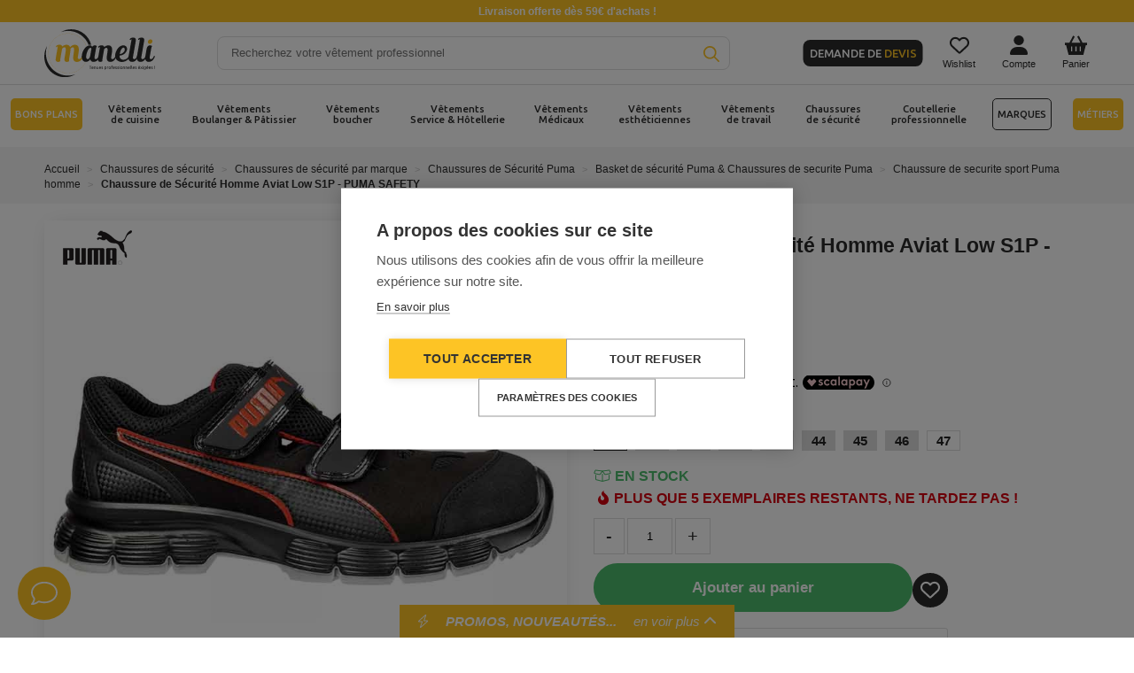

--- FILE ---
content_type: text/html; charset=utf-8
request_url: https://www.manelli.fr/3775-chaussure-de-securite-homme-aviat-low-s1p-puma-safety.html
body_size: 43169
content:
<!DOCTYPE html>
<html lang="fr">

<head>
    
        
    <meta charset="utf-8">



    <meta name="viewport" content="width=device-width, initial-scale=1">



    <link rel="canonical" href="https://www.manelli.fr/3775-chaussure-de-securite-homme-aviat-low-s1p-puma-safety.html">

    <title>Chaussures de sécurité homme condor aviat low-  Puma Safety</title>
    <!-- Dns Prefetch-->
    <link rel="preconnect" href="https://cdn.manelli.fr/">
    <link rel="preconnect" href="https://ssgtm.manelli.fr">
    <link rel="preconnect" href="https://www.google-analytics.com">
    <link rel="preconnect" href="https://www.googletagmanager.com">
    <link rel="preconnect" href="https://connect.facebook.net">
    <link rel="preconnect" href="https://sibautomation.com">
    <link rel="preconnect" href="https://www.clarity.ms">
    <link rel="preconnect" href="https://stats.g.doubleclick.net">
    <link rel="preconnect" href="https://www.google.com">
    <link rel="preconnect" href="https://www.google.fr">
    <link rel="preconnect" href="https://www.google-analytics.com">
    <link rel="preconnect" href="https://www.googleadservices.com">
    <link rel="preconnect" href="https://googleads.g.doubleclick.net">
    <link rel="preconnect" href="https://in-automate.sendinblue.com">
    <link rel="preconnect" href="https://pagead2.googlesyndication.com">
    <link rel="preconnect" href="https://cookiehub.net">
    <link rel="preconnect" href="https://dynamic.criteo.com">
    <link rel="preconnect" href="https://eu1-search.doofinder.com/">
    <link rel="preconnect" href="https://cdn.doofinder.com/">
    <link rel="preconnect" href="https://fonts.googleapis.com">
    <link rel="preconnect" href="https://fonts.gstatic.com" crossorigin>
    
<script data-keepinline="true" data-cfasync="false">
    dataLayer = [];dataLayer.push({"pageCategory":"product","ecommerce":{"currencyCode":"EUR","detail":{"products":[{"name":"Chaussure de Securite Homme Aviat Low S1P  - PUMA SAFETY","id":"3775","reference":"640891","price":"62.94","brand":"Puma","category":"Chaussure de securite sport Puma homme","price_tax_exc":"52.45"}]}},"google_tag_params":{"ecomm_pagetype":"product","ecomm_prodid":"3775","ecomm_totalvalue":62.939999999999998,"ecomm_category":"Chaussure de securite sport Puma homme","ecomm_totalvalue_tax_exc":52.450000000000003}});    (function(w,d,s,l,i){w[l]=w[l]||[];w[l].push({'gtm.start':
        new Date().getTime(), event: 'gtm.js'
        });
        var f = d.getElementsByTagName(s)[0],
            j = d.createElement(s),
            dl = l != 'dataLayer' ? '&l=' + l : '';
        j.defer = true;
        j.src =
            'https://ssgtm.manelli.fr/gtm.js?id=' + i + dl;
        f.parentNode.insertBefore(j, f);
    })(window,document,'script','dataLayer','GTM-N5PGG97');

    /* async call to avoid cache system for dynamic data */
            var cdcgtmreq = new XMLHttpRequest();
        cdcgtmreq.onreadystatechange = function() {
            if (cdcgtmreq.readyState == XMLHttpRequest.DONE) {
                if (cdcgtmreq.status == 200) {
                    var datalayerJs = cdcgtmreq.responseText;
                    try {
                        var datalayerObj = JSON.parse(datalayerJs);
                        dataLayer = dataLayer || [];
                        dataLayer.push(datalayerObj);
                    } catch (e) {
                        console.log("[CDCGTM] error while parsing json");
                    }

                                    }
                dataLayer.push({
                    'event': 'datalayer_ready'
                });
            }
        };
        cdcgtmreq.open("GET", "//www.manelli.fr/module/cdc_googletagmanager/async" /*+ "?" + new Date().getTime()*/, true);
        cdcgtmreq.setRequestHeader('X-Requested-With', 'XMLHttpRequest');
        cdcgtmreq.send();
    </script>

    <meta name="description" content="Equipez vous d&#039;une chaussure de sécurité moderne à l&#039;allure d&#039;une basket du quotidien. Un large choix de sélection Puma chez Manelli.">
    <meta name="keywords" content="">
            <meta name="robots" content="index,follow">
            


    <link rel="apple-touch-icon" sizes="57x57" href="https://cdn.manelli.fr/themes/NewManelli/assets/img/favicon/apple-icon-57x57.webp">
    <link rel="apple-touch-icon" sizes="60x60" href="https://cdn.manelli.fr/themes/NewManelli/assets/img/favicon/apple-icon-60x60.webp">
    <link rel="apple-touch-icon" sizes="72x72" href="https://cdn.manelli.fr/themes/NewManelli/assets/img/favicon/apple-icon-72x72.webp">
    <link rel="apple-touch-icon" sizes="76x76" href="https://cdn.manelli.fr/themes/NewManelli/assets/img/favicon/apple-icon-76x76.webp">
    <link rel="apple-touch-icon" sizes="114x114" href="https://cdn.manelli.fr/themes/NewManelli/assets/img/favicon/apple-icon-114x114.webp">
    <link rel="apple-touch-icon" sizes="120x120" href="https://cdn.manelli.fr/themes/NewManelli/assets/img/favicon/apple-icon-120x120.webp">
    <link rel="apple-touch-icon" sizes="144x144" href="https://cdn.manelli.fr/themes/NewManelli/assets/img/favicon/apple-icon-144x144.webp">
    <link rel="apple-touch-icon" sizes="152x152" href="https://cdn.manelli.fr/themes/NewManelli/assets/img/favicon/apple-icon-152x152.webp">
    <link rel="apple-touch-icon" sizes="180x180" href="https://cdn.manelli.fr/themes/NewManelli/assets/img/favicon/apple-icon-180x180.webp">
    <link rel="icon" type="image/png" sizes="36x36" href="https://cdn.manelli.fr/themes/NewManelli/assets/img/favicon/android-icon-36x36.png">
    <link rel="icon" type="image/webp" sizes="48x48" href="https://cdn.manelli.fr/themes/NewManelli/assets/img/favicon/android-icon-48x48.webp">
    <link rel="icon" type="image/webp" sizes="72x72" href="https://cdn.manelli.fr/themes/NewManelli/assets/img/favicon/android-icon-72x72.webp">
    <link rel="icon" type="image/webp" sizes="96x96" href="https://cdn.manelli.fr/themes/NewManelli/assets/img/favicon/android-icon-96x96.webp">
    <link rel="icon" type="image/webp" sizes="144x144" href="https://cdn.manelli.fr/themes/NewManelli/assets/img/favicon/android-icon-144x144.webp">
    <link rel="icon" type="image/webp" sizes="192x192" href="https://cdn.manelli.fr/themes/NewManelli/assets/img/favicon/android-icon-192x192.webp">
    <link rel="manifest" href="https://cdn.manelli.fr/themes/NewManelli/assets/img/favicon/manifest.json">
    <meta name="msapplication-TileColor" content="#ffffff">
    <meta name="msapplication-TileImage" content="https://cdn.manelli.fr/themes/NewManelli/assets/img/favicon/ms-icon-144x144.webp">
    <link rel="icon" type="image/png" sizes="16x16" href="https://cdn.manelli.fr/themes/NewManelli/assets/img/favicon/favicon-16x16.png">
    <link rel="icon" type="image/png" sizes="32x32" href="https://cdn.manelli.fr/themes/NewManelli/assets/img/favicon/favicon-32x32.png">
    <link rel="icon" type="image/webp" sizes="96x96" href="https://cdn.manelli.fr/themes/NewManelli/assets/img/favicon/favicon-96x96.webp">

    <meta name="theme-color" content="#ffffff">
            <link rel="image_src" type="image/jpeg"
            href="https://cdn.manelli.fr/19768-thickbox_default/chaussure-de-securite-homme-aviat-low-s1p-puma-safety.jpg">
        <meta name="msvalidate.01" content="30F22EC98C01446842A24F9FEB256C1E">



    
            <link rel="preload" as="style" href="/modules/ps_checkout/views/css/payments.css?version=3.2.0?v=2123">
        <link rel="stylesheet" href="/modules/ps_checkout/views/css/payments.css?version=3.2.0?v=2123" media="all">
                <link rel="preload" as="style" href="https://www.manelli.fr/themes/NewManelli/assets/cache/theme-ae4f07.css?v=2123">
        <link rel="stylesheet" href="https://www.manelli.fr/themes/NewManelli/assets/cache/theme-ae4f07.css?v=2123" media="all">
    

                            <link rel="preload" as="script" href="https://www.manelli.fr/themes/NewManelli/assets/cache/head-d814b9.js?v=2123">
            <script src="https://www.manelli.fr/themes/NewManelli/assets/cache/head-d814b9.js?v=2123" ></script>
            
    <script>
                    var ASPath = "\/modules\/pm_advancedsearch4\/";
                    var ASSearchUrl = "https:\/\/www.manelli.fr\/module\/pm_advancedsearch4\/advancedsearch4";
                    var PAYPLUG_DOMAIN = "https:\/\/secure.payplug.com";
                    var ap5_cartPackProducts = [];
                    var ap5_cartRefreshUrl = "https:\/\/www.manelli.fr\/module\/pm_advancedpack\/ajax_cart?ajax=1&action=refresh";
                    var ap5_modalErrorTitle = "Une erreur est survenue";
                    var applePayIdCart = null;
                    var applePayMerchantSessionAjaxURL = "https:\/\/www.manelli.fr\/module\/payplug\/dispatcher";
                    var applePayPaymentAjaxURL = "https:\/\/www.manelli.fr\/module\/payplug\/validation";
                    var applePayPaymentRequestAjaxURL = "https:\/\/www.manelli.fr\/module\/payplug\/applepaypaymentrequest";
                    var as4_orderBySalesAsc = "Meilleures ventes en dernier";
                    var as4_orderBySalesDesc = "Meilleures ventes en premier";
                    var integratedPaymentError = "Paiement refus\u00e9, veuillez r\u00e9essayer.";
                    var is_sandbox_mode = false;
                    var klAddedToCart = {"url":"\/klaviyo\/events\/add-to-cart"};
                    var klCustomer = null;
                    var klProduct = {"ProductName":"Chaussure de S\u00e9curit\u00e9 Homme Aviat Low S1P  - PUMA SAFETY","ProductID":3775,"SKU":"640891","Tags":[],"Price":"52.45","PriceInclTax":"62.94","SpecialPrice":"62.94","Categories":["V\u00eatements de Travail Professionnels","Chaussures de s\u00e9curit\u00e9","Chaussures de S\u00e9curit\u00e9 Basses","Baskets de S\u00e9curit\u00e9","Basket de s\u00e9curit\u00e9 Puma & Chaussures de securite Puma","Chaussure de securite sport Puma homme","Promotions","V\u00eatements Apprentis & Rentr\u00e9e des Classes","A chaque m\u00e9tier son v\u00eatement de travail !","Entrep\u00f4t \/ Logistique \/ Manutention","Chaussures de S\u00e9curit\u00e9","Chaussures de s\u00e9curit\u00e9 par marque","Travail","Chaussures de s\u00e9curit\u00e9","Chaussures de S\u00e9curit\u00e9 Puma","Chaussures de travail","S\u00e9curit\u00e9 \/ Logistique","Chaussure de s\u00e9curit\u00e9 grandes tailles"],"Image":"https:\/\/cdn.manelli.fr\/19768-home_default\/chaussure-de-securite-homme-aviat-low-s1p-puma-safety.jpg","Link":"https:\/\/www.manelli.fr\/3775-chaussure-de-securite-homme-aviat-low-s1p-puma-safety.html","ShopID":1,"LangID":1,"eventValue":52.450000000000003};
                    var matomomodule = {"url":"https:\/\/manalytics.manelli.fr\/","siteid":"1","ecomTracking":"1","disableCookies":"1","trackUserIDs":"0","product":{"sku":"640891","name":"Chaussure de S\u00e9curit\u00e9 Homme Aviat Low S1P  - PUMA SAFETY","category":"Chaussure de securite sport Puma homme","price":62.939999999999998,"attributes":"(Pointure Chaussures: 39)"},"cart":{"products":[],"totalprice":0}};
                    var module_name = "payplug";
                    var payplug_ajax_url = "https:\/\/www.manelli.fr\/module\/payplug\/ajax";
                    var payplug_transaction_error_message = "    <div class=\"payplugMsg_wrapper\">\n                                    <p  class=\"payplugMsg_error\" >La transaction n&#039;a pas pu aboutir, et votre carte n&#039;a pas \u00e9t\u00e9 d\u00e9bit\u00e9e.<\/p>\n                                        <button type=\"button\" class=\"payplugMsg_button\" name=\"card_deleted\">Ok<\/button>\n        \n            <\/div>\n";
                    var prestashop = {"cart":{"products":[],"totals":{"total":{"type":"total","label":"Total","amount":0,"value":"0,00\u00a0\u20ac"},"total_including_tax":{"type":"total","label":"Total TTC","amount":0,"value":"0,00\u00a0\u20ac"},"total_excluding_tax":{"type":"total","label":"Total HT :","amount":0,"value":"0,00\u00a0\u20ac"}},"subtotals":{"products":{"type":"products","label":"Sous-total","amount":0,"value":"0,00\u00a0\u20ac"},"discounts":null,"shipping":{"type":"shipping","label":"Livraison","amount":0,"value":"gratuit"},"tax":{"type":"tax","label":"Taxes","amount":0,"value":"0,00\u00a0\u20ac"}},"products_count":0,"summary_string":"0 articles","labels":{"tax_short":"(HT)","tax_long":"(hors taxe)"},"id_address_delivery":0,"id_address_invoice":0,"is_virtual":false,"vouchers":{"allowed":1,"added":[]},"discounts":[{"id_cart_rule":"74772","id_customer":"0","date_from":"2025-06-06 11:00:00","date_to":"2026-12-31 23:59:59","description":"2 articles achet\u00e9s, -20% de r\u00e9ductions sur le d\u00e9stockage cuisine","quantity":"711","quantity_per_user":"1000","priority":"1","partial_use":"1","code":"","minimum_amount":"0.00","minimum_amount_tax":"0","minimum_amount_currency":"1","minimum_amount_shipping":"0","country_restriction":"0","carrier_restriction":"0","group_restriction":"0","cart_rule_restriction":"1","product_restriction":"1","shop_restriction":"0","specific_prices_restriction":"0","promo_broderie_restriction":"1","free_shipping":"0","reduction_percent":"20.00","reduction_amount":"0.00","reduction_tax":"0","reduction_currency":"1","reduction_product":"-2","reduction_exclude_special":"0","gift_product":"0","gift_product_attribute":"0","highlight":"1","active":"1","date_add":"2025-06-06 11:40:42","date_upd":"2026-01-19 21:33:30","is_for_oleamultipromo":"0","oleamultipromo_sending_method":"0","oleamultipromo_id_cart_generating":"0","oleamultipromo_id_order_generating":"0","oleamultipromo_is_sent_by_email":"0","oleamultipromo_date_from_of_order":"0","oleamultipromo_validity_days":"0","oleamultipromo_mail_message":null,"oleamultipromo_discount_key":null,"contest":"0","id_lang":"1","name":"D\u00e9stockage V\u00eatements M\u00e9dicaux : -20% d\u00e8s 2 articles achet\u00e9s","quantity_for_user":1000},{"id_cart_rule":"74773","id_customer":"0","date_from":"2025-06-06 11:00:00","date_to":"2026-12-31 23:59:59","description":"2 articles achet\u00e9s, -20% de r\u00e9ductions sur le d\u00e9stockage cuisine","quantity":"992","quantity_per_user":"1000","priority":"1","partial_use":"1","code":"","minimum_amount":"0.00","minimum_amount_tax":"0","minimum_amount_currency":"1","minimum_amount_shipping":"0","country_restriction":"0","carrier_restriction":"0","group_restriction":"0","cart_rule_restriction":"1","product_restriction":"1","shop_restriction":"0","specific_prices_restriction":"0","promo_broderie_restriction":"1","free_shipping":"0","reduction_percent":"20.00","reduction_amount":"0.00","reduction_tax":"0","reduction_currency":"1","reduction_product":"-2","reduction_exclude_special":"0","gift_product":"0","gift_product_attribute":"0","highlight":"1","active":"1","date_add":"2025-06-06 11:49:26","date_upd":"2026-01-10 13:59:02","is_for_oleamultipromo":"0","oleamultipromo_sending_method":"0","oleamultipromo_id_cart_generating":"0","oleamultipromo_id_order_generating":"0","oleamultipromo_is_sent_by_email":"0","oleamultipromo_date_from_of_order":"0","oleamultipromo_validity_days":"0","oleamultipromo_mail_message":null,"oleamultipromo_discount_key":null,"contest":"0","id_lang":"1","name":"D\u00e9stockage Chaussures : -20% d\u00e8s 2 articles achet\u00e9s","quantity_for_user":1000},{"id_cart_rule":"76078","id_customer":"0","date_from":"2025-07-23 10:00:00","date_to":"2026-12-31 23:59:59","description":"2 articles achet\u00e9s, -20% de r\u00e9ductions sur le d\u00e9stockage travail","quantity":"936","quantity_per_user":"1000","priority":"1","partial_use":"1","code":"","minimum_amount":"0.00","minimum_amount_tax":"0","minimum_amount_currency":"1","minimum_amount_shipping":"0","country_restriction":"0","carrier_restriction":"0","group_restriction":"0","cart_rule_restriction":"1","product_restriction":"1","shop_restriction":"0","specific_prices_restriction":"0","promo_broderie_restriction":"1","free_shipping":"0","reduction_percent":"20.00","reduction_amount":"0.00","reduction_tax":"0","reduction_currency":"1","reduction_product":"-2","reduction_exclude_special":"0","gift_product":"0","gift_product_attribute":"0","highlight":"1","active":"1","date_add":"2025-07-22 10:24:04","date_upd":"2026-01-18 23:16:02","is_for_oleamultipromo":"0","oleamultipromo_sending_method":"0","oleamultipromo_id_cart_generating":"0","oleamultipromo_id_order_generating":"0","oleamultipromo_is_sent_by_email":"0","oleamultipromo_date_from_of_order":"0","oleamultipromo_validity_days":"0","oleamultipromo_mail_message":null,"oleamultipromo_discount_key":null,"contest":"0","id_lang":"1","name":"D\u00e9stockage V\u00eatements de Travail : -20% d\u00e8s 2 articles achet\u00e9s","quantity_for_user":1000},{"id_cart_rule":"76079","id_customer":"0","date_from":"2025-07-23 10:00:00","date_to":"2026-12-31 23:59:59","description":"2 articles achet\u00e9s, -20% de r\u00e9ductions sur le d\u00e9stockage service.","quantity":"985","quantity_per_user":"1000","priority":"1","partial_use":"1","code":"","minimum_amount":"0.00","minimum_amount_tax":"0","minimum_amount_currency":"1","minimum_amount_shipping":"0","country_restriction":"0","carrier_restriction":"0","group_restriction":"0","cart_rule_restriction":"1","product_restriction":"1","shop_restriction":"0","specific_prices_restriction":"0","promo_broderie_restriction":"1","free_shipping":"0","reduction_percent":"20.00","reduction_amount":"0.00","reduction_tax":"0","reduction_currency":"1","reduction_product":"-2","reduction_exclude_special":"0","gift_product":"0","gift_product_attribute":"0","highlight":"1","active":"1","date_add":"2025-07-22 10:34:55","date_upd":"2026-01-11 19:35:33","is_for_oleamultipromo":"0","oleamultipromo_sending_method":"0","oleamultipromo_id_cart_generating":"0","oleamultipromo_id_order_generating":"0","oleamultipromo_is_sent_by_email":"0","oleamultipromo_date_from_of_order":"0","oleamultipromo_validity_days":"0","oleamultipromo_mail_message":null,"oleamultipromo_discount_key":null,"contest":"0","id_lang":"1","name":"D\u00e9stockage Service : -20% d\u00e8s 2 articles achet\u00e9s","quantity_for_user":1000},{"id_cart_rule":"76080","id_customer":"0","date_from":"2025-07-23 10:00:00","date_to":"2026-12-31 10:00:00","description":"2 articles achet\u00e9s, -20% de r\u00e9ductions sur le d\u00e9stockage coutellerie","quantity":"993","quantity_per_user":"1000","priority":"1","partial_use":"1","code":"","minimum_amount":"0.00","minimum_amount_tax":"0","minimum_amount_currency":"1","minimum_amount_shipping":"0","country_restriction":"0","carrier_restriction":"0","group_restriction":"0","cart_rule_restriction":"1","product_restriction":"1","shop_restriction":"0","specific_prices_restriction":"0","promo_broderie_restriction":"1","free_shipping":"0","reduction_percent":"20.00","reduction_amount":"0.00","reduction_tax":"0","reduction_currency":"1","reduction_product":"-2","reduction_exclude_special":"0","gift_product":"0","gift_product_attribute":"0","highlight":"1","active":"1","date_add":"2025-07-22 10:36:49","date_upd":"2026-01-02 10:15:25","is_for_oleamultipromo":"0","oleamultipromo_sending_method":"0","oleamultipromo_id_cart_generating":"0","oleamultipromo_id_order_generating":"0","oleamultipromo_is_sent_by_email":"0","oleamultipromo_date_from_of_order":"0","oleamultipromo_validity_days":"0","oleamultipromo_mail_message":null,"oleamultipromo_discount_key":null,"contest":"0","id_lang":"1","name":"D\u00e9stockage Coutellerie : -20% d\u00e8s 2 articles achet\u00e9s","quantity_for_user":1000},{"id_cart_rule":"80182","id_customer":"0","date_from":"2026-01-15 09:00:00","date_to":"2026-02-13 14:00:00","description":"1 tote bag made in France offert pour 80\u20ac d'achat dans la cat\u00e9gorie Made in France","quantity":"50","quantity_per_user":"50","priority":"1","partial_use":"1","code":"","minimum_amount":"66.00","minimum_amount_tax":"0","minimum_amount_currency":"1","minimum_amount_shipping":"0","country_restriction":"0","carrier_restriction":"0","group_restriction":"0","cart_rule_restriction":"1","product_restriction":"1","shop_restriction":"0","specific_prices_restriction":"0","promo_broderie_restriction":"1","free_shipping":"0","reduction_percent":"0.00","reduction_amount":"0.00","reduction_tax":"0","reduction_currency":"1","reduction_product":"0","reduction_exclude_special":"0","gift_product":"7359","gift_product_attribute":"0","highlight":"1","active":"1","date_add":"2026-01-13 14:48:32","date_upd":"2026-01-13 14:48:32","is_for_oleamultipromo":"0","oleamultipromo_sending_method":"0","oleamultipromo_id_cart_generating":"0","oleamultipromo_id_order_generating":"0","oleamultipromo_is_sent_by_email":"0","oleamultipromo_date_from_of_order":"0","oleamultipromo_validity_days":"0","oleamultipromo_mail_message":null,"oleamultipromo_discount_key":null,"contest":"0","id_lang":"1","name":"1 tote bag made in France offert pour 80\u20ac d'achat dans la cat\u00e9gorie Made in France","quantity_for_user":50}],"minimalPurchase":0,"minimalPurchaseRequired":""},"currency":{"name":"euro","iso_code":"EUR","iso_code_num":"978","sign":"\u20ac"},"customer":{"lastname":null,"firstname":null,"email":null,"last_passwd_gen":null,"birthday":null,"newsletter":null,"newsletter_date_add":null,"ip_registration_newsletter":null,"optin":null,"website":null,"company":null,"siret":null,"ape":null,"outstanding_allow_amount":0,"max_payment_days":0,"note":null,"is_guest":0,"id_shop":null,"id_shop_group":null,"id_default_group":12,"date_add":null,"date_upd":null,"reset_password_token":null,"reset_password_validity":null,"id":null,"is_logged":false,"gender":{"type":null,"name":null,"id":null},"risk":{"name":null,"color":null,"percent":null,"id":null},"addresses":[]},"language":{"name":"Fran\u00e7ais (French)","iso_code":"fr","locale":"fr-FR","language_code":"fr","is_rtl":"0","date_format_lite":"d\/m\/Y","date_format_full":"d\/m\/Y H:i:s","id":1},"page":{"title":"","canonical":null,"meta":{"title":"Chaussures de s\u00e9curit\u00e9 homme condor aviat low-  Puma Safety","description":"Equipez vous d'une chaussure de s\u00e9curit\u00e9 moderne \u00e0 l'allure d'une basket du quotidien. Un large choix de s\u00e9lection Puma chez Manelli.","keywords":"","robots":"index"},"page_name":"product","body_classes":{"lang-fr":true,"lang-rtl":false,"country-FR":true,"currency-EUR":true,"layout-full-width":true,"page-product":true,"tax-display-enabled":true,"product-id-3775":true,"product-Chaussure de S\u00e9curit\u00e9 Homme Aviat Low S1P  - PUMA SAFETY":true,"product-id-category-146":true,"product-id-manufacturer-25":true,"product-id-supplier-0":true,"product-available-for-order":true},"admin_notifications":[],"numPage":0},"shop":{"name":"SARL MANELLI","email":"sav@manelli.fr","registration_number":"SIRET 49426564800050 | N\u00b0 de TVA : FR54494265648","long":false,"lat":false,"logo":"\/img\/manelli-logo-15783167431.jpg","stores_icon":"\/img\/logo_stores.png","favicon":"\/img\/favicon.ico","favicon_update_time":"1578316743","address":{"formatted":"SARL MANELLI<br>9 Avenue de la R\u00e9publique<br>06300 NICE<br>France (hors Corse et DOM-TOM)","address1":"9 Avenue de la R\u00e9publique","address2":"","postcode":"06300","city":"NICE","state":null,"country":"France (hors Corse et DOM-TOM)"},"phone":"","fax":""},"urls":{"base_url":"https:\/\/www.manelli.fr\/","current_url":"https:\/\/www.manelli.fr\/3775-chaussure-de-securite-homme-aviat-low-s1p-puma-safety.html","shop_domain_url":"https:\/\/www.manelli.fr","img_ps_url":"https:\/\/cdn.manelli.fr\/img\/","img_cat_url":"https:\/\/cdn.manelli.fr\/img\/c\/","img_lang_url":"https:\/\/cdn.manelli.fr\/img\/l\/","img_prod_url":"https:\/\/cdn.manelli.fr\/img\/p\/","img_manu_url":"https:\/\/cdn.manelli.fr\/img\/m\/","img_sup_url":"https:\/\/cdn.manelli.fr\/img\/su\/","img_ship_url":"https:\/\/cdn.manelli.fr\/img\/s\/","img_store_url":"https:\/\/cdn.manelli.fr\/img\/st\/","img_col_url":"https:\/\/cdn.manelli.fr\/img\/co\/","img_url":"https:\/\/cdn.manelli.fr\/themes\/NewManelli\/assets\/img\/","css_url":"https:\/\/cdn.manelli.fr\/themes\/NewManelli\/assets\/css\/","js_url":"https:\/\/cdn.manelli.fr\/themes\/NewManelli\/assets\/js\/","pic_url":"https:\/\/cdn.manelli.fr\/upload\/","pages":{"address":"https:\/\/www.manelli.fr\/adresse","addresses":"https:\/\/www.manelli.fr\/adresses","authentication":"https:\/\/www.manelli.fr\/connexion","cart":"https:\/\/www.manelli.fr\/panier","category":"https:\/\/www.manelli.fr\/index.php?controller=category","cms":"https:\/\/www.manelli.fr\/index.php?controller=cms","contact":"https:\/\/www.manelli.fr\/nous-contacter","discount":"https:\/\/www.manelli.fr\/reduction","guest_tracking":"https:\/\/www.manelli.fr\/suivi-commande-invite","history":"https:\/\/www.manelli.fr\/historique-commandes","identity":"https:\/\/www.manelli.fr\/identite","index":"https:\/\/www.manelli.fr\/","my_account":"https:\/\/www.manelli.fr\/mon-compte","order_confirmation":"https:\/\/www.manelli.fr\/confirmation-commande","order_detail":"https:\/\/www.manelli.fr\/index.php?controller=order-detail","order_follow":"https:\/\/www.manelli.fr\/suivi-commande","order":"https:\/\/www.manelli.fr\/commande","order_return":"https:\/\/www.manelli.fr\/index.php?controller=order-return","order_slip":"https:\/\/www.manelli.fr\/avoirs","pagenotfound":"https:\/\/www.manelli.fr\/page-introuvable","password":"https:\/\/www.manelli.fr\/recuperation-mot-de-passe","pdf_invoice":"https:\/\/www.manelli.fr\/index.php?controller=pdf-invoice","pdf_order_return":"https:\/\/www.manelli.fr\/index.php?controller=pdf-order-return","pdf_order_slip":"https:\/\/www.manelli.fr\/index.php?controller=pdf-order-slip","prices_drop":"https:\/\/www.manelli.fr\/promotions","product":"https:\/\/www.manelli.fr\/index.php?controller=product","search":"https:\/\/www.manelli.fr\/recherche","sitemap":"https:\/\/www.manelli.fr\/Sitemap","stores":"https:\/\/www.manelli.fr\/magasins","supplier":"https:\/\/www.manelli.fr\/fournisseur","register":"https:\/\/www.manelli.fr\/connexion?create_account=1","order_login":"https:\/\/www.manelli.fr\/commande?login=1"},"theme_assets":"\/themes\/NewManelli\/assets\/","actions":{"logout":"https:\/\/www.manelli.fr\/?mylogout="},"go_back":"https:\/\/www.manelli.fr\/3775-chaussure-de-securite-homme-aviat-low-s1p-puma-safety.html","base_media_url":"https:\/\/cdn.manelli.fr\/"},"configuration":{"display_taxes_label":true,"low_quantity_threshold":3,"is_b2b":false,"is_catalog":false,"show_prices":true,"opt_in":{"partner":true},"quantity_discount":{"type":"discount","label":"Remise"},"voucher_enabled":1,"return_enabled":0,"number_of_days_for_return":14},"field_required":[],"breadcrumb":{"links":[{"title":"Accueil","url":"https:\/\/www.manelli.fr\/"},{"title":"Chaussures de s\u00e9curit\u00e9","url":"https:\/\/www.manelli.fr\/23-chaussures-de-securite"},{"title":"Chaussures de s\u00e9curit\u00e9 par marque","url":"https:\/\/www.manelli.fr\/499-chaussures-de-securite-par-marque"},{"title":"Chaussures de S\u00e9curit\u00e9 Puma","url":"https:\/\/www.manelli.fr\/680-chaussures-de-securite-puma"},{"title":"Basket de s\u00e9curit\u00e9 Puma & Chaussures de securite Puma","url":"https:\/\/www.manelli.fr\/145-basket-de-securite-puma"},{"title":"Chaussure de securite sport Puma homme","url":"https:\/\/www.manelli.fr\/146-basket-de-securite-puma-homme"},{"title":"Chaussure de S\u00e9curit\u00e9 Homme Aviat Low S1P  - PUMA SAFETY","url":"https:\/\/www.manelli.fr\/3775-chaussure-de-securite-homme-aviat-low-s1p-puma-safety.html"}],"count":7},"link":{"protocol_link":"https:\/\/","protocol_content":"https:\/\/"},"time":1768855791,"static_token":"2cd242b597cc3d701a17f220fcdddfcc","token":"4b3bf207c8ea28b20046a179c35f4689","footerLinks":{"manelliLinks":[{"url":"https:\/\/www.manelli.fr\/content\/8-qui-sommes-nous","text":"Qui sommes-nous ?","encoded_url":"aHR0cHM6Ly93d3cubWFuZWxsaS5mci9jb250ZW50LzgtcXVpLXNvbW1lcy1ub3Vz"},{"url":"https:\/\/www.manelli.fr\/content\/109-notre-politique-rse","text":"Notre politique RSE","encoded_url":"aHR0cHM6Ly93d3cubWFuZWxsaS5mci9jb250ZW50LzEwOS1ub3RyZS1wb2xpdGlxdWUtcnNl"},{"url":"https:\/\/www.manelli.fr\/content\/111-nos-labels-eco-responsables","text":"Nos labels \u00e9co-responsables","encoded_url":"aHR0cHM6Ly93d3cubWFuZWxsaS5mci9jb250ZW50LzExMS1ub3MtbGFiZWxzLWVjby1yZXNwb25zYWJsZXM="},{"url":"https:\/\/www.manelli.fr\/content\/110-nos-valeurs","text":"Nos valeurs","encoded_url":"aHR0cHM6Ly93d3cubWFuZWxsaS5mci9jb250ZW50LzExMC1ub3MtdmFsZXVycw=="},{"url":"https:\/\/www.manelli.fr\/content\/20-magasin-vetements-pro-nice","text":"Magasin Manelli Nice","encoded_url":"aHR0cHM6Ly93d3cubWFuZWxsaS5mci9jb250ZW50LzIwLW1hZ2FzaW4tdmV0ZW1lbnRzLXByby1uaWNl"},{"url":"https:\/\/www.manelli.fr\/content\/35-magasin-manelli-paris-vetements-professionnels","text":"Magasin Manelli Paris","encoded_url":"aHR0cHM6Ly93d3cubWFuZWxsaS5mci9jb250ZW50LzM1LW1hZ2FzaW4tbWFuZWxsaS1wYXJpcy12ZXRlbWVudHMtcHJvZmVzc2lvbm5lbHM="},{"url":"https:\/\/www.manelli.fr\/content\/88-demandez-un-devis","text":"Demander un devis Manelli","encoded_url":"aHR0cHM6Ly93d3cubWFuZWxsaS5mci9jb250ZW50Lzg4LWRlbWFuZGV6LXVuLWRldmlz"},{"url":"https:\/\/www.manelli.fr\/content\/49-partenariat-manelli","text":"Devenir partenaire Manelli","encoded_url":"aHR0cHM6Ly93d3cubWFuZWxsaS5mci9jb250ZW50LzQ5LXBhcnRlbmFyaWF0LW1hbmVsbGk="},{"url":"https:\/\/www.manelli.fr\/content\/84-ils-nous-font-confiance","text":"Ils nous font confiance","encoded_url":"aHR0cHM6Ly93d3cubWFuZWxsaS5mci9jb250ZW50Lzg0LWlscy1ub3VzLWZvbnQtY29uZmlhbmNl"},{"url":"https:\/\/www.manelli.fr\/content\/30-code-promo-manelli-bon-de-reduction","text":"Code promo Manelli","encoded_url":"aHR0cHM6Ly93d3cubWFuZWxsaS5mci9jb250ZW50LzMwLWNvZGUtcHJvbW8tbWFuZWxsaS1ib24tZGUtcmVkdWN0aW9u"},{"url":"https:\/\/blog.manelli.fr\/","text":"Le blog"},{"url":"https:\/\/www.manelli.fr\/content\/32-vetement-professionnel-travail-personnalise","text":"V\u00eatements personnalis\u00e9s","encoded_url":"aHR0cHM6Ly93d3cubWFuZWxsaS5mci9jb250ZW50LzMyLXZldGVtZW50LXByb2Zlc3Npb25uZWwtdHJhdmFpbC1wZXJzb25uYWxpc2U="},{"url":"https:\/\/www.manelli.fr\/nous-contacter","text":"Contacter le SAV","encoded_url":"aHR0cHM6Ly93d3cubWFuZWxsaS5mci9ub3VzLWNvbnRhY3Rlcg=="},{"url":"https:\/\/www.avis-verifies.com\/avis-clients\/manelli.fr","text":"Avis clients Manelli","encoded_url":"aHR0cHM6Ly93d3cuYXZpcy12ZXJpZmllcy5jb20vYXZpcy1jbGllbnRzL21hbmVsbGkuZnI="}],"socialLinks":[{"url":"https:\/\/www.linkedin.com\/company\/manelli.fr","icon":"fa-linkedin-in","encoded_url":"aHR0cHM6Ly93d3cubGlua2VkaW4uY29tL2NvbXBhbnkvbWFuZWxsaS5mcg=="},{"url":"https:\/\/www.youtube.com\/@ManelliFr","icon":"fa-youtube","encoded_url":"aHR0cHM6Ly93d3cueW91dHViZS5jb20vQE1hbmVsbGlGcg=="},{"url":"https:\/\/www.facebook.com\/Manelli.fr","icon":"fa-facebook-f","encoded_url":"aHR0cHM6Ly93d3cuZmFjZWJvb2suY29tL01hbmVsbGkuZnI="},{"url":"https:\/\/www.instagram.com\/Manelli_Fr","icon":"fa-instagram","encoded_url":"aHR0cHM6Ly93d3cuaW5zdGFncmFtLmNvbS9NYW5lbGxpX0Zy"}],"infoLinks":[{"url":"\/suivi-colis","text":"Suivre mon colis","moduleCheck":"mnl_shipup","encoded_url":"L3N1aXZpLWNvbGlz"},{"url":"\/foire-aux-questions","text":"Foire Aux Questions","moduleCheck":"mnl_faq","encoded_url":"L2ZvaXJlLWF1eC1xdWVzdGlvbnM="},{"url":"https:\/\/www.manelli.fr\/content\/1-livraison-vetements","text":"Informations livraison","encoded_url":"aHR0cHM6Ly93d3cubWFuZWxsaS5mci9jb250ZW50LzEtbGl2cmFpc29uLXZldGVtZW50cw=="},{"url":"https:\/\/www.manelli.fr\/content\/29-procedure-retour-commandes","text":"Proc\u00e9dure de retour","encoded_url":"aHR0cHM6Ly93d3cubWFuZWxsaS5mci9jb250ZW50LzI5LXByb2NlZHVyZS1yZXRvdXItY29tbWFuZGVz"},{"url":"https:\/\/www.manelli.fr\/content\/3-conditions-generales-de-ventes","text":"Conditions G\u00e9n\u00e9rales de Vente","encoded_url":"aHR0cHM6Ly93d3cubWFuZWxsaS5mci9jb250ZW50LzMtY29uZGl0aW9ucy1nZW5lcmFsZXMtZGUtdmVudGVz"},{"url":"https:\/\/www.manelli.fr\/content\/71-politique-de-protection-des-donnees-personnelles","text":"Politique de confidentialit\u00e9","encoded_url":"aHR0cHM6Ly93d3cubWFuZWxsaS5mci9jb250ZW50LzcxLXBvbGl0aXF1ZS1kZS1wcm90ZWN0aW9uLWRlcy1kb25uZWVzLXBlcnNvbm5lbGxlcw=="},{"url":"https:\/\/www.manelli.fr\/content\/2-mentions-legales","text":"Mentions l\u00e9gales","encoded_url":"aHR0cHM6Ly93d3cubWFuZWxsaS5mci9jb250ZW50LzItbWVudGlvbnMtbGVnYWxlcw=="},{"url":"https:\/\/www.manelli.fr\/content\/7-conseils-tailles","text":"Choisir sa taille de v\u00eatements","encoded_url":"aHR0cHM6Ly93d3cubWFuZWxsaS5mci9jb250ZW50LzctY29uc2VpbHMtdGFpbGxlcw=="},{"url":"https:\/\/www.manelli.fr\/content\/28-normes-chaussures-de-securite","text":"Normes chaussures de s\u00e9curit\u00e9","encoded_url":"aHR0cHM6Ly93d3cubWFuZWxsaS5mci9jb250ZW50LzI4LW5vcm1lcy1jaGF1c3N1cmVzLWRlLXNlY3VyaXRl"},{"url":"https:\/\/www.manelli.fr\/content\/91-mandats-administratifs","text":"Mandats administratifs","encoded_url":"aHR0cHM6Ly93d3cubWFuZWxsaS5mci9jb250ZW50LzkxLW1hbmRhdHMtYWRtaW5pc3RyYXRpZnM="},{"url":"https:\/\/www.manelli.fr\/content\/16-parrainage","text":"Parrainage","encoded_url":"aHR0cHM6Ly93d3cubWFuZWxsaS5mci9jb250ZW50LzE2LXBhcnJhaW5hZ2U="},{"url":"\/guide-dachat","text":"Nos guides d'achat","moduleCheck":"mnl_purchaseguides","encoded_url":"L2d1aWRlLWRhY2hhdA=="}],"pressLinks":[{"url":"https:\/\/www.lepoint.fr\/stories\/choisir-ses-chaussures-de-securite-confort-et-style-17-11-2023-2543443_3919.php","src":"\/themes\/NewManelli\/assets\/img\/footer\/lepoint.svg","alt":"Article LePoint sur le choix des chaussures chez Manelli","encoded_url":"aHR0cHM6Ly93d3cubGVwb2ludC5mci9zdG9yaWVzL2Nob2lzaXItc2VzLWNoYXVzc3VyZXMtZGUtc2VjdXJpdGUtY29uZm9ydC1ldC1zdHlsZS0xNy0xMS0yMDIzLTI1NDM0NDNfMzkxOS5waHA="},{"url":"https:\/\/www.challenges.fr\/partenaires\/l-outil-inedit-de-manelli-pour-personnaliser-les-tabliers-professionnels-en-ligne_887334","src":"\/themes\/NewManelli\/assets\/img\/footer\/challenges.svg","alt":"Article Challenges \u00e0 propos de l'outil de personnalisation de tabliers Manelli","encoded_url":"aHR0cHM6Ly93d3cuY2hhbGxlbmdlcy5mci9wYXJ0ZW5haXJlcy9sLW91dGlsLWluZWRpdC1kZS1tYW5lbGxpLXBvdXItcGVyc29ubmFsaXNlci1sZXMtdGFibGllcnMtcHJvZmVzc2lvbm5lbHMtZW4tbGlnbmVfODg3MzM0"}]}};
            </script>
                        <link rel="preload" as="script" href="https://www.manelli.fr/themes/NewManelli/assets/cache/bottom-ec358f.js?v=2123">
                                <link rel="preload" as="script" href="https://www.manelli.fr/modules/ph_viewedproducts/views/js/update_viewed_products.js?v=2123">
                                <link rel="preload" as="script" href="https://static.klaviyo.com/onsite/js/W6F5h8/klaviyo.js?v=2123">
            


    



<!--Bing Ads UET Javascript tag -->

    <script type="text/plain" data-consent="marketing">
        (function(w,d,t,r,u){var f,n,i;w[u]=w[u]||[],f=function(){var o={ti:"5961904"};o.q=w[u],w[u]=new UET(o),w[u].push("pageLoad")},n=d.createElement(t),n.src=r,n.async=1,n.onload=n.onreadystatechange=function(){var s=this.readyState;s&&s!=="loaded"&&s!=="complete"||(f(),n.onload=n.onreadystatechange=null)},i=d.getElementsByTagName(t)[0],i.parentNode.insertBefore(n,i)})(window,document,"script","//bat.bing.com/bat.js","uetq");
                                                    </script>

<!-- End Bing Ads UET Javascript tag -->


    <!-- START OF DOOFINDER SCRIPT -->
  <script>
    const dfLayerOptions = {
      installationId: "5cc85891-6e58-4a58-a2dc-b897d2d1966d",
      zone: "eu1",
      language: "fr",
      currency: "EUR"
    };
    (function (l, a, y, e, r, s) {
      r = l.createElement(a); r.onload = e; r.async = 1; r.src = y;
      s = l.getElementsByTagName(a)[0]; s.parentNode.insertBefore(r, s);
    })(document, 'script', 'https://cdn.doofinder.com/livelayer/1/js/loader.min.js', function () {
      doofinderLoader.load(dfLayerOptions);
    });

    document.addEventListener('doofinder.cart.add', function(event) {

      const checkIfCartItemHasVariation = (cartObject) => {
        return (cartObject.item_id === cartObject.grouping_id) ? false : true;
      }

      /**
      * Returns only ID from string
      */
      const sanitizeVariationID = (variationID) => {
        return variationID.replace(/\D/g, "")
      }

      doofinderManageCart({
        cartURL          : "https://www.manelli.fr/panier",  //required for prestashop 1.7, in previous versions it will be empty.
        cartToken        : "2cd242b597cc3d701a17f220fcdddfcc",
        productID        : checkIfCartItemHasVariation(event.detail) ? event.detail.grouping_id : event.detail.item_id,
        customizationID  : checkIfCartItemHasVariation(event.detail) ? sanitizeVariationID(event.detail.item_id) : 0,   // If there are no combinations, the value will be 0
        cuantity         : event.detail.amount,
      });
    });
  </script>
<!-- END OF DOOFINDER SCRIPT -->
<a data-link_to_decode="L2ZvaXJlLWF1eC1xdWVzdGlvbnM="
    class="faq-link link-to-decode">
    <i class="fa-light fa-comment"></i>
</a><div class="rate-badge">
            <span class="link-to-decode ltd-blank" data-link_to_decode="aHR0cHM6Ly93d3cuYXZpcy12ZXJpZmllcy5jb20vYXZpcy1jbGllbnRzL21hbmVsbGkuZnI=">
                <span class="band-img"><img src="/modules/mnl_ratebadge/views/img/logo_avisverifies.svg" alt="Avis vérifiés" width="70"
                height="70"></span>
        <span class="band-content">4.6/5</span>
                </span>
    </div>                <script type="text/plain" data-consent="marketing">
                    (function() {
                        window.sib = { equeue: [], client_key: "uox80opuz0vfvwuz86mxv" };
                        /* OPTIONAL: email for identify request*/
                        window.sib.email_id = "";
                        window.sendinblue = {}; for (var j = ['track', 'identify', 'trackLink', 'page'], i = 0; i < j.length; i++) { (function(k) { window.sendinblue[k] = function() { var arg = Array.prototype.slice.call(arguments); (window.sib[k] || function() { var t = {}; t[k] = arg; window.sib.equeue.push(t);})(arg[0], arg[1], arg[2]);};})(j[i]);}var n = document.createElement("script"),i = document.getElementsByTagName("script")[0]; n.type = "text/javascript", n.id = "sendinblue-js", n.async = !0, n.src = "https://sibautomation.com/sa.js?key=" + window.sib.client_key, i.parentNode.insertBefore(n, i), window.sendinblue.page();
                    })();
                </script>  <link rel="prefetch" href="https://www.paypal.com/sdk/js?components=marks,funding-eligibility&amp;client-id=AXjYFXWyb4xJCErTUDiFkzL0Ulnn-bMm4fal4G-1nQXQ1ZQxp06fOuE7naKUXGkq2TZpYSiI9xXbs4eo&amp;merchant-id=SDTYZW8RSXWHQ&amp;currency=EUR&amp;intent=capture&amp;commit=false&amp;vault=false&amp;integration-date=2022-14-06&amp;disable-funding=bancontact,card,eps,giropay,ideal,mybank,p24,sofort&amp;enable-funding=paylater" as="script">

<!--Module: ets_socicallogin -->
<script type="text/javascript">
    var ets_solo_callbackUrl = 'https://www.manelli.fr/module/ets_sociallogin/oauth';
</script>
<!--/Module: ets_socicallogin-->





    <script type="application/ld+json">
        {"@context":"https://schema.org","@type":"Organization","name":"Manelli","url":"https://www.manelli.fr","logo":"https://cdn.manelli.fr/img/manelli-logo-15365805491.jpg","award":["EcoVadis Silver Medal 2025"], "address":{"@type":"PostalAddress","streetAddress":"9 Avenue de la République","addressLocality":"NICE","postalCode":"06300","addressCountry":"FRANCE"},"contactPoint":{"@type":"ContactPoint","telephone":"+33465842038","contactType":"customer service","availableLanguage":["English","French","Italian"]},"sameAs":["https://www.facebook.com/Manelli.fr","https://twitter.com/Manelli_Fr","https://www.instagram.com/Manelli_Fr/","https://www.youtube.com/channel/UCSuyljsz15_Qx6_WyegKXnA/videos"]}
    </script>

<link rel="preload" href="https://fonts.googleapis.com/css2?family=Ubuntu:wght@500&display=swap" as="style">
<link href="https://fonts.googleapis.com/css2?family=Ubuntu:wght@500&display=swap" rel="stylesheet">
<script src="https://kit.fontawesome.com/9edddd8e65.js" crossorigin="anonymous" defer></script>    
    <meta property="og:type" content="product">
    <meta property="og:url" content="https://www.manelli.fr/3775-chaussure-de-securite-homme-aviat-low-s1p-puma-safety.html">
    <meta property="og:title" content="Chaussures de sécurité homme condor aviat low-  Puma Safety">
    <meta property="og:site_name" content="SARL MANELLI">
    <meta property="og:description" content="Equipez vous d&#039;une chaussure de sécurité moderne à l&#039;allure d&#039;une basket du quotidien. Un large choix de sélection Puma chez Manelli.">
    <meta property="og:image" content="https://cdn.manelli.fr/19768-thickbox_default/chaussure-de-securite-homme-aviat-low-s1p-puma-safety.jpg">
    <meta property="product:pretax_price:amount" content="52.45">
    <meta property="product:pretax_price:currency" content="EUR">
    <meta property="product:price:amount" content="52.45">
    <meta property="product:price:currency" content="EUR">
            <meta property="product:weight:value" content="1.410000">
        <meta property="product:weight:units" content="kg">
    
</head>

<body id="product" class="lang-fr country-fr currency-eur layout-full-width page-product tax-display-enabled product-id-3775 product-chaussure-de-securite-homme-aviat-low-s1p-puma-safety product-id-category-146 product-id-manufacturer-25 product-id-supplier-0 product-available-for-order ">
    
        
<!-- Google Tag Manager (noscript) -->
<noscript><iframe src="https://www.googletagmanager.com/ns.html?id=GTM-N5PGG97&nojscript=true"
height="0" width="0" style="display:none;visibility:hidden"></iframe></noscript>
<!-- End Google Tag Manager (noscript) -->
    
    <main>

        <header id="header">
            
                
    <div class="header-banner">
        
    </div>



    







    <nav>
        
	<div class="custom-text-container">
		<div id="customTextContainer">
							<div class="custom-text" style="display: none;">Livraison offerte dès 59€ d'achats !</div>
							<div class="custom-text" style="display: none;">Paiement en 3x sans frais avec Scalapay !</div>
							<div class="custom-text" style="display: none;">Nouvelle collection Made in France Manelli en ligne ! </div>
					</div>
	</div>


        <div class="main-content">
            <div class="grid grid-xs-5 grid-sl-7 menu-grid">
                <div class="mobile-menu-button hidden-lg-up">
                    <span class="menu-icon">
                        <i class="fa-solid fa-bars"></i>
                        Naviguer
                    </span>
                </div>

                <div class="mobile-search-button hidden-lg-up">
                    <span class="menu-icon">
                        <i class="fa-regular fa-magnifying-glass"></i>

                        Recherche
                    </span>
                </div>

                <div class="hidden-xm-down hidden-lg-up">
                    <span class="menu-icon link-to-decode" data-link_to_decode="aHR0cHM6Ly93d3cubWFuZWxsaS5mci9jb250ZW50Lzg4LWRlbWFuZGV6LXVuLWRldmlz">
                        <i class="fa-kit fa-quotation"></i>

                        Devis
                    </span>
                </div>

                <div class="desktop-search col hidden-md-down">
                    <div class="row">
                        <div class="col desktop-search-form">
                                <div id="search_widget" class="search-widget" data-search-controller-url="//www.manelli.fr/recherche">
        <form method="get" action="/recherche">
            <input type="hidden" name="controller" value="search">
            <input type="text" name="s" value=""
                placeholder="Recherchez votre v&ecirc;tement professionnel"
                aria-label="Rechercher">
            <button type="submit">
                <i class="fa-regular fa-magnifying-glass"></i>
            </button>
        </form>
    </div>

                        </div>
                    </div>
                </div>

                <div class="logo">
                    <a href="https://www.manelli.fr/" title="Manelli Vêtements Professionnels">
                        <picture>
                            <source srcset="https://cdn.manelli.fr/themes/NewManelli/assets/img/header_logo.svg" media="(min-width: 993px)" width="125"
                                height="54">
                            <source srcset="https://cdn.manelli.fr/themes/NewManelli/assets/img/header_logo_mobile.svg" media="(max-width: 992px)" width="50"
                                height="50">
                            <img fetchpriority="high" class="logo" src="https://cdn.manelli.fr/themes/NewManelli/assets/img/header_logo_mobile.svg" width="50"
                                height="50" alt="SARL MANELLI Vêtement Professionnel">
                        </picture>
                    </a>
                </div>

                <div class="devis-button link-to-decode" data-link_to_decode="aHR0cHM6Ly93d3cubWFuZWxsaS5mci9jb250ZW50Lzg4LWRlbWFuZGV6LXVuLWRldmlz"
                    title="Demande de devis">
                    DEMANDE DE <span>DEVIS</span>
                </div>

                                    <div class="hidden-xm-down">
                        <span class="menu-icon link-to-decode"
                            data-link_to_decode="aHR0cHM6Ly93d3cubWFuZWxsaS5mci93aXNobGlzdA==">
                            <i class="far fa-heart"></i>
                            Wishlist
                        </span>
                    </div>
                
                
<div class="header-login">
    <span class="menu-icon link-to-decode" data-link_to_decode="            aHR0cHM6Ly93d3cubWFuZWxsaS5mci9jb25uZXhpb24=
        ">
        <i class="fa-solid fa-user"></i>

                    Compte
            </span>
    <ul class="header-tooltip">
                    <li class="login">
                <button class="btn btn-gold link-to-decode"
                    data-link_to_decode="aHR0cHM6Ly93d3cubWFuZWxsaS5mci9jb25uZXhpb24=">
                    Se connecter
                </button>
            </li>

            <li>
                <button class="btn btn-gold btn-register link-to-decode"
                    data-link_to_decode="aHR0cHM6Ly93d3cubWFuZWxsaS5mci9jb25uZXhpb24/Y3JlYXRlX2FjY291bnQ9MQ==">
                    S'inscrire
            </button>
        </li>
        
        <hr>

        <li>
            <span class="link-to-decode" data-link_to_decode="L3N1aXZpLWNvbGlz">Suivre mon colis</span>
        </li>
        <li>
            <span class="link-to-decode" data-link_to_decode="aHR0cHM6Ly93d3cubWFuZWxsaS5mci9jb250ZW50LzMwLWNvZGUtcHJvbW8tbWFuZWxsaS1ib24tZGUtcmVkdWN0aW9u">
                Promotions en cours
            </span>
        </li>
        <li>
            <span class="link-to-decode" data-link_to_decode="aHR0cHM6Ly93d3cubWFuZWxsaS5mci9jb250ZW50LzI5LXByb2NlZHVyZS1yZXRvdXItY29tbWFuZGVz">
                Procédure de retour
            </span>
        </li>
                    <li>
                <span class="link-to-decode" data-link_to_decode="L2d1aWRlLWRhY2hhdA==">
                    Nos guides d'achat
                </span>
            </li>
        
        
    </ul>
</div>

<div>
    <div class="blockcart user-cart inactive"
        data-refresh-url="//www.manelli.fr/module/ps_shoppingcart/ajax">
        <span class="menu-icon">
            <i class="fa-sharp fa-solid fa-basket-shopping"></i>

            Panier

                    </span>
    </div>
</div>
            </div>
        </div>

        <div class="separator"></div>

        <div class="main-content menu-searchbar hidden-lg-up">
            <div class="row">
                <div id="search_widget" class="col no-gutter mobile-search-form" data-search-controller-url="/recherche">
                        <div id="search_widget" class="search-widget" data-search-controller-url="//www.manelli.fr/recherche">
        <form method="get" action="/recherche">
            <input type="hidden" name="controller" value="search">
            <input type="text" name="s" value=""
                placeholder="Recherchez votre v&ecirc;tement professionnel"
                aria-label="Rechercher">
            <button type="submit">
                <i class="fa-regular fa-magnifying-glass"></i>
            </button>
        </form>
    </div>

                </div>
            </div>
        </div>
    </nav>

    <div class="menu-container">
        <div class="container">
                <div class="top-menu">
        <div class="menu-header">
            <img class="menu-logo lazyload" src="https://cdn.manelli.fr/themes/NewManelli/assets/img/placeholder.png" data-src="https://cdn.manelli.fr/themes/NewManelli/assets/img/header_logo.svg"
                alt="Manelli" width="93" height="40">
            <div class="menu-close">
                <i class="fa-solid fa-close close-icon"></i>
            </div>
        </div>
        <nav role="navigation">
            <ul class="menu-row">
                <li id="only-mobile" class="full">
                    <a data-link_to_decode="aHR0cHM6Ly93d3cubWFuZWxsaS5mci81OTgtc29sZGVzLXZldGVtZW50cy1wcm9mZXNzaW9ubmVscw==" class="menu link-to-decode" title="Soldes d'hiver 2026">
                        Soldes d'hiver
                    </a>
                </li>

                                    
                    <li class="full-plan" >
                                                    <a data-link_to_decode="" class="menu link-to-decode">
                                Bons plans
                            </a>
                        
                                                    <div class="submenu main-content">
                                <p class="submenu-title">
                                    <img class="menu-back" src="https://cdn.manelli.fr/themes/NewManelli/assets/img/back.svg" alt="Retour">
                                    <span>Bons plans</span>
                                </p>
                                <div
                                    class="sections no-brand bon-plans">
                                                                            <div class="section">
                                                                                            <a data-link_to_decode="LzU5OC1zb2xkZXMtdmV0ZW1lbnRzLXByb2Zlc3Npb25uZWxz" class="menu link-to-decode">
                                                                                                            <picture>
                                                            <source srcset="https://cdn.manelli.fr/themes/NewManelli/assets/img/menu/vignette-soldes-H26.webp"
                                                                type="image/webp">
                                                            <img src="https://cdn.manelli.fr/themes/NewManelli/assets/img/menu/vignette-soldes-H26.jpg"
                                                                alt="Soldes d&#039;hiver" width="125" height="125">
                                                        </picture>
                                                                                                        Soldes d&#039;hiver
                                                </a>
                                            
                                                                                    </div>
                                                                            <div class="section">
                                                                                            <a data-link_to_decode="LzE3My1wcm9tb3Rpb25z" class="menu link-to-decode">
                                                                                                            <picture>
                                                            <source srcset="https://cdn.manelli.fr/themes/NewManelli/assets/img/menu/Promos-BP.webp"
                                                                type="image/webp">
                                                            <img src="https://cdn.manelli.fr/themes/NewManelli/assets/img/menu/Promos-BP.jpg"
                                                                alt="Promotions" width="125" height="125">
                                                        </picture>
                                                                                                        Promotions
                                                </a>
                                            
                                                                                    </div>
                                                                            <div class="section">
                                                                                            <a data-link_to_decode="L25vdXZlYXV4LXByb2R1aXRz" class="menu link-to-decode">
                                                                                                            <picture>
                                                            <source srcset="https://cdn.manelli.fr/themes/NewManelli/assets/img/menu/nouveautes-BP.webp"
                                                                type="image/webp">
                                                            <img src="https://cdn.manelli.fr/themes/NewManelli/assets/img/menu/nouveautes-BP.jpg"
                                                                alt="Nouveautés" width="125" height="125">
                                                        </picture>
                                                                                                        Nouveautés
                                                </a>
                                            
                                                                                    </div>
                                                                            <div class="section">
                                                                                            <a data-link_to_decode="LzEwNjgtdG9wLXByaXgtTWFuZWxsaQ==" class="menu link-to-decode">
                                                                                                            <picture>
                                                            <source srcset="https://cdn.manelli.fr/themes/NewManelli/assets/img/menu/top-prix-bp.webp"
                                                                type="image/webp">
                                                            <img src="https://cdn.manelli.fr/themes/NewManelli/assets/img/menu/top-prix-bp.jpg"
                                                                alt="Top prix" width="125" height="125">
                                                        </picture>
                                                                                                        Top prix
                                                </a>
                                            
                                                                                    </div>
                                                                            <div class="section">
                                                                                            <a data-link_to_decode="LzU2Mi1kZXN0b2NrYWdl" class="menu link-to-decode">
                                                                                                            <picture>
                                                            <source srcset="https://cdn.manelli.fr/themes/NewManelli/assets/img/menu/destockage-BP.webp"
                                                                type="image/webp">
                                                            <img src="https://cdn.manelli.fr/themes/NewManelli/assets/img/menu/destockage-BP.jpg"
                                                                alt="Destockage" width="125" height="125">
                                                        </picture>
                                                                                                        Destockage
                                                </a>
                                            
                                                                                    </div>
                                                                            <div class="section">
                                                                                            <a data-link_to_decode="Y29udGVudC8xMTItc2VydmljZS1yZXBhcmF0aW9uLW1hbmVmaXg=" class="menu link-to-decode">
                                                                                                            <picture>
                                                            <source srcset="https://cdn.manelli.fr/themes/NewManelli/assets/img/menu/Bons-plans-Manefix.webp"
                                                                type="image/webp">
                                                            <img src="https://cdn.manelli.fr/themes/NewManelli/assets/img/menu/Bons-plans-Manefix.jpg"
                                                                alt="Manefix réparations" width="125" height="125">
                                                        </picture>
                                                                                                        Manefix réparations
                                                </a>
                                            
                                                                                    </div>
                                                                    </div>
                                                            </div>
                                            </li>
                                    
                    <li >
                                                    <a href="/24-vetement-cuisine" class="menu">
                                <span>Vêtements</span> de cuisine
                            </a>
                        
                                                    <div class="submenu main-content">
                                <p class="submenu-title">
                                    <img class="menu-back" src="https://cdn.manelli.fr/themes/NewManelli/assets/img/back.svg" alt="Retour">
                                    <span><span>Vêtements</span> de cuisine</span>
                                </p>
                                <div
                                    class="sections  ">
                                                                            <div class="section">
                                                                                            <a href="/27-veste-de-cuisine-pour-homme-et-femme" title="Veste de cuisine">
                                                    Veste de cuisine
                                                </a>
                                            
                                                                                            <ul>
                                                                                                            <li>
                                                                                                                            <a href="/123-veste-de-cuisine-classique" title="Veste de cuisine Classique">
                                                                    Veste de cuisine Classique
                                                                </a>
                                                                                                                    </li>
                                                                                                            <li>
                                                                                                                            <a href="/124-veste-de-cuisine-prestige" title="Veste de cuisine Prestige">
                                                                    Veste de cuisine Prestige
                                                                </a>
                                                                                                                    </li>
                                                                                                            <li>
                                                                                                                            <a href="/125-veste-de-cuisine-femme" title="Veste de cuisine Femme">
                                                                    Veste de cuisine Femme
                                                                </a>
                                                                                                                    </li>
                                                                                                    </ul>
                                                                                    </div>
                                                                            <div class="section">
                                                                                            <a href="/384-vetements-de-cuisine-robur" title="Vêtements de cuisine Robur">
                                                    Vêtements de cuisine Robur
                                                </a>
                                            
                                                                                    </div>
                                                                            <div class="section">
                                                                                            <a href="/29-pantalons-cuisine-cuisinier" title="Pantalon de cuisine">
                                                    Pantalon de cuisine
                                                </a>
                                            
                                                                                            <ul>
                                                                                                            <li>
                                                                                                                            <a href="/352-pantalon-de-cuisine-homme" title="Pantalon de cuisine Homme">
                                                                    Pantalon de cuisine Homme
                                                                </a>
                                                                                                                    </li>
                                                                                                            <li>
                                                                                                                            <a href="/353-pantalon-de-cuisine-femme" title="Pantalon de cuisine Femme">
                                                                    Pantalon de cuisine Femme
                                                                </a>
                                                                                                                    </li>
                                                                                                    </ul>
                                                                                    </div>
                                                                            <div class="section">
                                                                                            <a href="/33-chaussures-de-securite-cuisine" title="Chaussures de cuisine">
                                                    Chaussures de cuisine
                                                </a>
                                            
                                                                                    </div>
                                                                            <div class="section">
                                                                                            <a href="/30-tablier-cuisine" title="Tablier de cuisine">
                                                    Tablier de cuisine
                                                </a>
                                            
                                                                                            <ul>
                                                                                                            <li>
                                                                                                                            <a href="/354-tabliers-de-cuisine-demi-chef" title="Tabliers de cuisine demi chef">
                                                                    Tabliers de cuisine demi chef
                                                                </a>
                                                                                                                    </li>
                                                                                                            <li>
                                                                                                                            <a href="/355-tabliers-de-cuisine-a-bavette" title="Tabliers de cuisine à bavette">
                                                                    Tabliers de cuisine à bavette
                                                                </a>
                                                                                                                    </li>
                                                                                                            <li>
                                                                                                                            <a href="/356-tabliers-de-cuisine-courts" title="Tabliers de cuisine courts">
                                                                    Tabliers de cuisine courts
                                                                </a>
                                                                                                                    </li>
                                                                                                            <li>
                                                                                                                            <a href="/357-tabliers-de-cuisine-longs" title="Tabliers de cuisine longs">
                                                                    Tabliers de cuisine longs
                                                                </a>
                                                                                                                    </li>
                                                                                                    </ul>
                                                                                    </div>
                                                                            <div class="section">
                                                                                            <a href="/69-calot-toque-bandana" title="Coiffes">
                                                    Coiffes
                                                </a>
                                            
                                                                                            <ul>
                                                                                                            <li>
                                                                                                                            <a href="/70-calot-et-beret-de-cuisine" title="Calot et béret de cuisine">
                                                                    Calot et béret de cuisine
                                                                </a>
                                                                                                                    </li>
                                                                                                            <li>
                                                                                                                            <a href="/71-toque-de-cuisine" title="Toque de cuisine">
                                                                    Toque de cuisine
                                                                </a>
                                                                                                                    </li>
                                                                                                            <li>
                                                                                                                            <a href="/72-bandana-cuisine-cuisinier" title="Bandana de cuisine">
                                                                    Bandana de cuisine
                                                                </a>
                                                                                                                    </li>
                                                                                                    </ul>
                                                                                    </div>
                                                                            <div class="section">
                                                                                            <a href="/129-accessoires" title="Accessoires">
                                                    Accessoires
                                                </a>
                                            
                                                                                    </div>
                                                                            <div class="section">
                                                                                            <a href="/580-polos-et-tee-shirts-de-cuisine" title="Polos et tee-shirts de cuisine">
                                                    Polos et tee-shirts de cuisine
                                                </a>
                                            
                                                                                    </div>
                                                                            <div class="section">
                                                                                            <a href="/121-packs-et-tenues-completes" title="Packs / BOX">
                                                    Packs / BOX
                                                </a>
                                            
                                                                                    </div>
                                                                            <div class="section">
                                                                                            <a href="/28-veste-tablier-cuisine-enfant" title="Vêtements de cuisine enfants">
                                                    Vêtements de cuisine enfants
                                                </a>
                                            
                                                                                    </div>
                                                                            <div class="section">
                                                                                            <a href="/103-veste-special-grande-taille" title="Vêtements de cuisine grande taille">
                                                    Vêtements de cuisine grande taille
                                                </a>
                                            
                                                                                    </div>
                                                                            <div class="section">
                                                                                            <a data-link_to_decode="Lzk1LWNvdXRlYXV4LWRlLWN1aXNpbmUtcHJvZmVzc2lvbm5lbHM=" class="menu link-to-decode">
                                                                                                        Coutellerie
                                                </a>
                                            
                                                                                    </div>
                                                                            <div class="section">
                                                                                            <a data-link_to_decode="LzkyNC12ZXRlbWVudHMtY3Vpc2luZS1lY28tcmVzcG9uc2FibGU=" class="menu link-to-decode">
                                                                                                        Vêtements de cuisine eco-responsable
                                                </a>
                                            
                                                                                    </div>
                                                                    </div>
                                                                    <ul class="brands">
                                                                                    <li>
                                                <a href="https://www.manelli.fr/12_manelli" title="Manelli">
                                                    Manelli
                                                </a>
                                            </li>
                                                                                    <li>
                                                <a href="https://www.manelli.fr/18_robur" title="Robur">
                                                    Robur
                                                </a>
                                            </li>
                                                                                    <li>
                                                <a href="https://www.manelli.fr/83_lafont-cuisine" title="Lafont - Cuisine">
                                                    Lafont - Cuisine
                                                </a>
                                            </li>
                                                                                    <li>
                                                <a href="https://www.manelli.fr/59_molinel" title="Molinel">
                                                    Molinel
                                                </a>
                                            </li>
                                                                                    <li>
                                                <a href="https://www.manelli.fr/10_upower" title="UPower">
                                                    UPower
                                                </a>
                                            </li>
                                                                                    <li>
                                                <a href="https://www.manelli.fr/14_egochef" title="Egochef">
                                                    Egochef
                                                </a>
                                            </li>
                                                                                    <li>
                                                <a href="https://www.manelli.fr/84_chaud-devant" title="Chaud Devant">
                                                    Chaud Devant
                                                </a>
                                            </li>
                                                                            </ul>
                                                            </div>
                                            </li>
                                    
                    <li >
                                                    <a href="/152-vetement-de-boulanger-et-patissier" class="menu">
                                <span>Vêtements</span> Boulanger & Pâtissier
                            </a>
                        
                                                    <div class="submenu main-content">
                                <p class="submenu-title">
                                    <img class="menu-back" src="https://cdn.manelli.fr/themes/NewManelli/assets/img/back.svg" alt="Retour">
                                    <span><span>Vêtements</span> Boulanger & Pâtissier</span>
                                </p>
                                <div
                                    class="sections  ">
                                                                            <div class="section">
                                                                                            <a href="/153-vetement-de-boulanger" title="Vêtement de boulanger">
                                                    Vêtement de boulanger
                                                </a>
                                            
                                                                                            <ul>
                                                                                                            <li>
                                                                                                                            <a href="/316-vestes-de-boulanger" title="Vestes de boulanger">
                                                                    Vestes de boulanger
                                                                </a>
                                                                                                                    </li>
                                                                                                            <li>
                                                                                                                            <a href="/317-pantalons-de-boulanger" title="Pantalons de boulanger">
                                                                    Pantalons de boulanger
                                                                </a>
                                                                                                                    </li>
                                                                                                            <li>
                                                                                                                            <a href="/318-chaussures-de-boulanger" title="Chaussures de boulanger">
                                                                    Chaussures de boulanger
                                                                </a>
                                                                                                                    </li>
                                                                                                            <li>
                                                                                                                            <a href="/319-tabliers-de-boulanger" title="Tabliers de boulanger">
                                                                    Tabliers de boulanger
                                                                </a>
                                                                                                                    </li>
                                                                                                            <li>
                                                                                                                            <a data-link_to_decode="LzMyMC1hY2Nlc3NvaXJlcy1kZS1ib3VsYW5nZXI=" class="menu link-to-decode">
                                                                    Accessoires de boulanger
                                                                </a>
                                                                                                                    </li>
                                                                                                            <li>
                                                                                                                            <a data-link_to_decode="LzMyMS10ZW51ZXMtY29tcGxldGVzLWJvdWxhbmdlcg==" class="menu link-to-decode">
                                                                    Tenues complètes boulanger
                                                                </a>
                                                                                                                    </li>
                                                                                                    </ul>
                                                                                    </div>
                                                                            <div class="section">
                                                                                            <a href="/154-vetement-de-patissier" title="Vêtement de pâtissier">
                                                    Vêtement de pâtissier
                                                </a>
                                            
                                                                                            <ul>
                                                                                                            <li>
                                                                                                                            <a href="/322-vestes-de-patissier" title="Vestes de pâtissier">
                                                                    Vestes de pâtissier
                                                                </a>
                                                                                                                    </li>
                                                                                                            <li>
                                                                                                                            <a href="/323-pantalons-de-patissier" title="Pantalons de pâtissier">
                                                                    Pantalons de pâtissier
                                                                </a>
                                                                                                                    </li>
                                                                                                            <li>
                                                                                                                            <a href="/328-chaussures-de-patissier" title="Chaussures de pâtissier">
                                                                    Chaussures de pâtissier
                                                                </a>
                                                                                                                    </li>
                                                                                                            <li>
                                                                                                                            <a href="/329-tabliers-de-patissier" title="Tabliers de pâtissier">
                                                                    Tabliers de pâtissier
                                                                </a>
                                                                                                                    </li>
                                                                                                            <li>
                                                                                                                            <a data-link_to_decode="LzMzMC10ZW51ZXMtY29tcGxldGVzLXBhdGlzc2llcg==" class="menu link-to-decode">
                                                                    Tenues complètes pâtissier
                                                                </a>
                                                                                                                    </li>
                                                                                                            <li>
                                                                                                                            <a data-link_to_decode="LzMzMS1hY2Nlc3NvaXJlcy1wYXRpc3NpZXI=" class="menu link-to-decode">
                                                                    Accessoires pâtissier
                                                                </a>
                                                                                                                    </li>
                                                                                                    </ul>
                                                                                    </div>
                                                                    </div>
                                                                    <ul class="brands">
                                                                                    <li>
                                                <a href="https://www.manelli.fr/12_manelli" title="Manelli">
                                                    Manelli
                                                </a>
                                            </li>
                                                                                    <li>
                                                <a href="https://www.manelli.fr/18_robur" title="Robur">
                                                    Robur
                                                </a>
                                            </li>
                                                                                    <li>
                                                <a href="https://www.manelli.fr/83_lafont-cuisine" title="Lafont - Cuisine">
                                                    Lafont - Cuisine
                                                </a>
                                            </li>
                                                                                    <li>
                                                <a href="https://www.manelli.fr/59_molinel" title="Molinel">
                                                    Molinel
                                                </a>
                                            </li>
                                                                                    <li>
                                                <a href="https://www.manelli.fr/10_upower" title="UPower">
                                                    UPower
                                                </a>
                                            </li>
                                                                                    <li>
                                                <a href="https://www.manelli.fr/14_egochef" title="Egochef">
                                                    Egochef
                                                </a>
                                            </li>
                                                                                    <li>
                                                <a href="https://www.manelli.fr/84_chaud-devant" title="Chaud Devant">
                                                    Chaud Devant
                                                </a>
                                            </li>
                                                                            </ul>
                                                            </div>
                                            </li>
                                    
                    <li >
                                                    <a href="/157-vetement-de-boucher" class="menu">
                                <span>Vêtements</span> boucher
                            </a>
                        
                                                    <div class="submenu main-content">
                                <p class="submenu-title">
                                    <img class="menu-back" src="https://cdn.manelli.fr/themes/NewManelli/assets/img/back.svg" alt="Retour">
                                    <span><span>Vêtements</span> boucher</span>
                                </p>
                                <div
                                    class="sections  ">
                                                                            <div class="section">
                                                                                            <a href="/335-vestes-de-boucher" title="Vestes de boucher">
                                                    Vestes de boucher
                                                </a>
                                            
                                                                                    </div>
                                                                            <div class="section">
                                                                                            <a href="/336-pantalons-de-boucher" title="Pantalons de boucher">
                                                    Pantalons de boucher
                                                </a>
                                            
                                                                                    </div>
                                                                            <div class="section">
                                                                                            <a href="/337-tabliers-de-boucher" title="Tabliers de boucher">
                                                    Tabliers de boucher
                                                </a>
                                            
                                                                                    </div>
                                                                            <div class="section">
                                                                                            <a href="/338-chaussures-de-boucher" title="Chaussures de boucher">
                                                    Chaussures de boucher
                                                </a>
                                            
                                                                                    </div>
                                                                            <div class="section">
                                                                                            <a data-link_to_decode="LzMzOS10ZW51ZS1jb21wbGV0ZS1ib3VjaGVy" class="menu link-to-decode">
                                                                                                        Tenue complète de boucher
                                                </a>
                                            
                                                                                    </div>
                                                                            <div class="section">
                                                                                            <a href="/340-accessoires-de-boucher" title="Accessoires de boucher">
                                                    Accessoires de boucher
                                                </a>
                                            
                                                                                    </div>
                                                                            <div class="section">
                                                                                            <a data-link_to_decode="LzEwMS1tYWxsZXR0ZXMtZGUtY3Vpc2luZS1ldC1ib3VjaGVy" class="menu link-to-decode">
                                                                                                        Couteaux de boucher
                                                </a>
                                            
                                                                                    </div>
                                                                    </div>
                                                                    <ul class="brands">
                                                                                    <li>
                                                <a href="https://www.manelli.fr/12_manelli" title="Manelli">
                                                    Manelli
                                                </a>
                                            </li>
                                                                                    <li>
                                                <a href="https://www.manelli.fr/18_robur" title="Robur">
                                                    Robur
                                                </a>
                                            </li>
                                                                                    <li>
                                                <a href="https://www.manelli.fr/83_lafont-cuisine" title="Lafont - Cuisine">
                                                    Lafont - Cuisine
                                                </a>
                                            </li>
                                                                                    <li>
                                                <a href="https://www.manelli.fr/59_molinel" title="Molinel">
                                                    Molinel
                                                </a>
                                            </li>
                                                                                    <li>
                                                <a href="https://www.manelli.fr/10_upower" title="UPower">
                                                    UPower
                                                </a>
                                            </li>
                                                                                    <li>
                                                <a href="https://www.manelli.fr/14_egochef" title="Egochef">
                                                    Egochef
                                                </a>
                                            </li>
                                                                                    <li>
                                                <a href="https://www.manelli.fr/53_shoes-for-crews" title="Shoes For Crews">
                                                    Shoes For Crews
                                                </a>
                                            </li>
                                                                            </ul>
                                                            </div>
                                            </li>
                                    
                    <li >
                                                    <a href="/26-vetement-de-serveur" class="menu">
                                <span>Vêtements</span> Service & Hôtellerie
                            </a>
                        
                                                    <div class="submenu main-content">
                                <p class="submenu-title">
                                    <img class="menu-back" src="https://cdn.manelli.fr/themes/NewManelli/assets/img/back.svg" alt="Retour">
                                    <span><span>Vêtements</span> Service & Hôtellerie</span>
                                </p>
                                <div
                                    class="sections  ">
                                                                            <div class="section">
                                                                                            <a href="/543-chemises-de-service" title="Chemises de service">
                                                    Chemises de service
                                                </a>
                                            
                                                                                            <ul>
                                                                                                            <li>
                                                                                                                            <a href="/65-chemises-homme-service" title="Chemises de service homme">
                                                                    Chemises de service homme
                                                                </a>
                                                                                                                    </li>
                                                                                                            <li>
                                                                                                                            <a href="/58-chemisiers-femme-hotellerie" title="Chemises de service femme">
                                                                    Chemises de service femme
                                                                </a>
                                                                                                                    </li>
                                                                                                    </ul>
                                                                                    </div>
                                                                            <div class="section">
                                                                                            <a href="/158-tablier-de-serveur" title="Tabliers de service">
                                                    Tabliers de service
                                                </a>
                                            
                                                                                    </div>
                                                                            <div class="section">
                                                                                            <a href="/57-pantalon-et-jupe-service" title="Pantalons de service">
                                                    Pantalons de service
                                                </a>
                                            
                                                                                            <ul>
                                                                                                            <li>
                                                                                                                            <a href="/551-pantalons-de-service-homme" title="Pantalons de service homme">
                                                                    Pantalons de service homme
                                                                </a>
                                                                                                                    </li>
                                                                                                            <li>
                                                                                                                            <a href="/552-pantalons-de-service-femme" title="Pantalons de service femme">
                                                                    Pantalons de service femme
                                                                </a>
                                                                                                                    </li>
                                                                                                    </ul>
                                                                                    </div>
                                                                            <div class="section">
                                                                                            <a href="/139-ensembles-de-service" title="Ensemble de service">
                                                    Ensemble de service
                                                </a>
                                            
                                                                                            <ul>
                                                                                                            <li>
                                                                                                                            <a data-link_to_decode="LzE0MC1lbnNlbWJsZS1kZS1zZXJ2aWNlLWhvbW1l" class="menu link-to-decode">
                                                                    Ensemble de Service Homme
                                                                </a>
                                                                                                                    </li>
                                                                                                            <li>
                                                                                                                            <a data-link_to_decode="LzE0MS1lbnNlbWJsZS1kZS1zZXJ2aWNlLWZlbW1l" class="menu link-to-decode">
                                                                    Ensemble de Service Femme
                                                                </a>
                                                                                                                    </li>
                                                                                                    </ul>
                                                                                    </div>
                                                                            <div class="section">
                                                                                            <a href="/31-gilets-serveur-service" title="Gilets service et barman">
                                                    Gilets service et barman
                                                </a>
                                            
                                                                                            <ul>
                                                                                                            <li>
                                                                                                                            <a data-link_to_decode="LzUxNS1naWxldHMtZGUtc2VydmV1cg==" class="menu link-to-decode">
                                                                    Gilets de serveur
                                                                </a>
                                                                                                                    </li>
                                                                                                            <li>
                                                                                                                            <a data-link_to_decode="LzUxNy1naWxldHMtZGUtc2VydmV1ci1mZW1tZQ==" class="menu link-to-decode">
                                                                    Gilets de serveur femme
                                                                </a>
                                                                                                                    </li>
                                                                                                    </ul>
                                                                                    </div>
                                                                            <div class="section">
                                                                                            <a href="/547-vestes-et-blazers-de-service" title="Vestes et blazers de service">
                                                    Vestes et blazers de service
                                                </a>
                                            
                                                                                            <ul>
                                                                                                            <li>
                                                                                                                            <a href="/548-vestes-et-tailleurs-serveuse" title="Vestes et tailleurs serveuse">
                                                                    Vestes et tailleurs serveuse
                                                                </a>
                                                                                                                    </li>
                                                                                                            <li>
                                                                                                                            <a data-link_to_decode="LzU1MC12ZXN0ZXMtZGUtc2VydmljZS1ob21tZQ==" class="menu link-to-decode">
                                                                    Vestes de service homme
                                                                </a>
                                                                                                                    </li>
                                                                                                    </ul>
                                                                                    </div>
                                                                            <div class="section">
                                                                                            <a href="/549-jupes-robes-de-service-hotellerie" title="Jupes et robes de service et hôtellerie">
                                                    Jupes et robes de service et hôtellerie
                                                </a>
                                            
                                                                                    </div>
                                                                            <div class="section">
                                                                                            <a href="/567-shorts-service" title="Shorts de service">
                                                    Shorts de service
                                                </a>
                                            
                                                                                    </div>
                                                                            <div class="section">
                                                                                            <a data-link_to_decode="LzM5Ni12ZXRlbWVudC1kZS1zZXJ2aWNlLWV0ZQ==" class="menu link-to-decode">
                                                                                                        Vêtements de service été
                                                </a>
                                            
                                                                                    </div>
                                                                            <div class="section">
                                                                                            <a href="/579-polo-serveur-restaurant" title="Polos et tee-shirts de service">
                                                    Polos et tee-shirts de service
                                                </a>
                                            
                                                                                    </div>
                                                                            <div class="section">
                                                                                            <a href="/83-chaussure-de-service-homme-et-femme" title="Chaussures de service">
                                                    Chaussures de service
                                                </a>
                                            
                                                                                            <ul>
                                                                                                            <li>
                                                                                                                            <a href="/553-chaussures-de-service-homme" title="Chaussures de service homme">
                                                                    Chaussures de service homme
                                                                </a>
                                                                                                                    </li>
                                                                                                            <li>
                                                                                                                            <a href="/554-chaussures-de-service-femme" title="Chaussures de service femme">
                                                                    Chaussures de service femme
                                                                </a>
                                                                                                                    </li>
                                                                                                    </ul>
                                                                                    </div>
                                                                            <div class="section">
                                                                                            <a href="/142-accessoires-serveur" title="Accessoires serveur">
                                                    Accessoires serveur
                                                </a>
                                            
                                                                                            <ul>
                                                                                                            <li>
                                                                                                                            <a data-link_to_decode="LzU1NS1hY2Nlc3NvaXJlcy1wb3VyLXNlcnZldXJz" class="menu link-to-decode">
                                                                    Accessoires pour serveurs
                                                                </a>
                                                                                                                    </li>
                                                                                                            <li>
                                                                                                                            <a data-link_to_decode="LzU1Ni1hY2Nlc3NvaXJlcy1wb3VyLXNlcnZldXNl" class="menu link-to-decode">
                                                                    Accessoires pour serveuse
                                                                </a>
                                                                                                                    </li>
                                                                                                    </ul>
                                                                                    </div>
                                                                            <div class="section">
                                                                                            <a href="/557-accessoires-de-table-et-service" title="Accessoires de table et service">
                                                    Accessoires de table et service
                                                </a>
                                            
                                                                                    </div>
                                                                            <div class="section">
                                                                                            <a data-link_to_decode="LzU1OS10ZW51ZXMtZmVtbWVzLWRlLWNoYW1icmU=" class="menu link-to-decode">
                                                                                                        Tenues femmes de chambre
                                                </a>
                                            
                                                                                    </div>
                                                                    </div>
                                                                    <ul class="brands">
                                                                                    <li>
                                                <a href="https://www.manelli.fr/85_lafont-service" title="Lafont - Service">
                                                    Lafont - Service
                                                </a>
                                            </li>
                                                                                    <li>
                                                <a href="https://www.manelli.fr/14_egochef" title="Egochef">
                                                    Egochef
                                                </a>
                                            </li>
                                                                                    <li>
                                                <a href="https://www.manelli.fr/18_robur" title="Robur">
                                                    Robur
                                                </a>
                                            </li>
                                                                                    <li>
                                                <a href="https://www.manelli.fr/21_toptex" title="Toptex">
                                                    Toptex
                                                </a>
                                            </li>
                                                                                    <li>
                                                <a href="https://www.manelli.fr/84_chaud-devant" title="Chaud Devant">
                                                    Chaud Devant
                                                </a>
                                            </li>
                                                                                    <li>
                                                <a href="https://www.manelli.fr/101_brook-taverner" title="Brook Taverner">
                                                    Brook Taverner
                                                </a>
                                            </li>
                                                                            </ul>
                                                            </div>
                                            </li>
                                    
                    <li >
                                                    <a href="/25-vetement-medical" class="menu">
                                <span>Vêtements</span> Médicaux
                            </a>
                        
                                                    <div class="submenu main-content">
                                <p class="submenu-title">
                                    <img class="menu-back" src="https://cdn.manelli.fr/themes/NewManelli/assets/img/back.svg" alt="Retour">
                                    <span><span>Vêtements</span> Médicaux</span>
                                </p>
                                <div
                                    class="sections  ">
                                                                            <div class="section">
                                                                                            <a href="/430-tenue-medicale-femme" title="Tenue médicale femme">
                                                    Tenue médicale femme
                                                </a>
                                            
                                                                                            <ul>
                                                                                                            <li>
                                                                                                                            <a href="/35-blouses-medicales-femme" title="Blouse médicale femme">
                                                                    Blouse médicale femme
                                                                </a>
                                                                                                                    </li>
                                                                                                            <li>
                                                                                                                            <a data-link_to_decode="LzQzMS10dW5pcXVlLW1lZGljYWxlLWNvbC12LWZlbW1l" class="menu link-to-decode">
                                                                    Tunique médicale Col V femme
                                                                </a>
                                                                                                                    </li>
                                                                                                            <li>
                                                                                                                            <a href="/333-pantalon-medical-femme" title="Pantalons médicaux femme">
                                                                    Pantalons médicaux femme
                                                                </a>
                                                                                                                    </li>
                                                                                                            <li>
                                                                                                                            <a href="/195-t-shirts-polos-travail-femme" title="T-shirts et polos femme">
                                                                    T-shirts et polos femme
                                                                </a>
                                                                                                                    </li>
                                                                                                    </ul>
                                                                                    </div>
                                                                            <div class="section">
                                                                                            <a href="/128-blouse-medicale" title="Blouse médicale">
                                                    Blouse médicale
                                                </a>
                                            
                                                                                            <ul>
                                                                                                            <li>
                                                                                                                            <a href="/34-blouse-medicale-homme" title="Blouse médicale blanche">
                                                                    Blouse médicale blanche
                                                                </a>
                                                                                                                    </li>
                                                                                                            <li>
                                                                                                                            <a href="/126-blouse-chimie" title="Blouse Chimie">
                                                                    Blouse Chimie
                                                                </a>
                                                                                                                    </li>
                                                                                                            <li>
                                                                                                                            <a data-link_to_decode="LzY3LWJsb3VzZXMtcHVlcmljdWx0cmljZXM=" class="menu link-to-decode">
                                                                    Blouses puéricultrices
                                                                </a>
                                                                                                                    </li>
                                                                                                    </ul>
                                                                                    </div>
                                                                            <div class="section">
                                                                                            <a href="/433-tenue-medicale-homme" title="Tenue médicale homme">
                                                    Tenue médicale homme
                                                </a>
                                            
                                                                                            <ul>
                                                                                                            <li>
                                                                                                                            <a data-link_to_decode="LzM0LWJsb3VzZS1tZWRpY2FsZS1ob21tZQ==" class="menu link-to-decode">
                                                                    Blouse médicale blanche
                                                                </a>
                                                                                                                    </li>
                                                                                                            <li>
                                                                                                                            <a data-link_to_decode="LzQzNC10dW5pcXVlLW1lZGljYWxlLWNvbC12LWhvbW1l" class="menu link-to-decode">
                                                                    Tunique médicale col V homme
                                                                </a>
                                                                                                                    </li>
                                                                                                            <li>
                                                                                                                            <a href="/332-pantalon-medical-homme" title="Pantalons médicaux homme">
                                                                    Pantalons médicaux homme
                                                                </a>
                                                                                                                    </li>
                                                                                                            <li>
                                                                                                                            <a href="/194-t-shirts-et-polos-homme" title="T-shirts et polos homme">
                                                                    T-shirts et polos homme
                                                                </a>
                                                                                                                    </li>
                                                                                                    </ul>
                                                                                    </div>
                                                                            <div class="section">
                                                                                            <a href="/36-pantalon-medical" title="Pantalons médicaux">
                                                    Pantalons médicaux
                                                </a>
                                            
                                                                                    </div>
                                                                            <div class="section">
                                                                                            <a href="/37-chaussures-medicales" title="Chaussures médicales">
                                                    Chaussures médicales
                                                </a>
                                            
                                                                                            <ul>
                                                                                                            <li>
                                                                                                                            <a href="/436-chaussures-medicales-homme" title="Chaussures médicales homme">
                                                                    Chaussures médicales homme
                                                                </a>
                                                                                                                    </li>
                                                                                                            <li>
                                                                                                                            <a href="/437-chaussures-medicales-femme" title="Chaussures médicales femme">
                                                                    Chaussures médicales femme
                                                                </a>
                                                                                                                    </li>
                                                                                                    </ul>
                                                                                    </div>
                                                                            <div class="section">
                                                                                            <a data-link_to_decode="LzQzOC10ZW51ZS1tZWRpY2FsZS1taXh0ZQ==" class="menu link-to-decode">
                                                                                                        Tenue médicale mixte
                                                </a>
                                            
                                                                                            <ul>
                                                                                                            <li>
                                                                                                                            <a data-link_to_decode="LzE3MS1wYWNrcy12ZXRlbWVudHMtbWVkaWNhdXgtZXN0aGV0aWNpZW5uZXM=" class="menu link-to-decode">
                                                                    Les ensembles médicaux
                                                                </a>
                                                                                                                    </li>
                                                                                                    </ul>
                                                                                    </div>
                                                                            <div class="section">
                                                                                            <a href="/38-veste-passe-couloir-medical-infirmiere" title="Veste passe-couloir">
                                                    Veste passe-couloir
                                                </a>
                                            
                                                                                    </div>
                                                                            <div class="section">
                                                                                            <a href="/415-accessoires-medicaux" title="Accessoires médicaux">
                                                    Accessoires médicaux
                                                </a>
                                            
                                                                                            <ul>
                                                                                                            <li>
                                                                                                                            <a data-link_to_decode="LzE4OC1tb250cmUtaW5maXJtaWVyZQ==" class="menu link-to-decode">
                                                                    Montres infirmières
                                                                </a>
                                                                                                                    </li>
                                                                                                            <li>
                                                                                                                            <a data-link_to_decode="LzQ2MC1jaGF1c3NldHRlcy1kZS1jb21wcmVzc2lvbg==" class="menu link-to-decode">
                                                                    Chaussettes de compression
                                                                </a>
                                                                                                                    </li>
                                                                                                    </ul>
                                                                                    </div>
                                                                            <div class="section">
                                                                                            <a data-link_to_decode="LzE2MC12ZXRlbWVudC1hbWJ1bGFuY2llcg==" class="menu link-to-decode">
                                                                                                        Vêtement ambulancier
                                                </a>
                                            
                                                                                    </div>
                                                                    </div>
                                                                    <ul class="brands">
                                                                                    <li>
                                                <a href="https://www.manelli.fr/12_manelli" title="Manelli">
                                                    Manelli
                                                </a>
                                            </li>
                                                                                    <li>
                                                <a href="https://www.manelli.fr/56_dickies-medical" title="Dickies Medical">
                                                    Dickies Medical
                                                </a>
                                            </li>
                                                                                    <li>
                                                <a href="https://www.manelli.fr/67_grey-s-anatomy-by-barco" title="Grey&#039;s Anatomy by Barco">
                                                    Grey&#039;s Anatomy by Barco
                                                </a>
                                            </li>
                                                                                    <li>
                                                <a href="https://www.manelli.fr/80_hasson-molinel" title="Hasson Molinel">
                                                    Hasson Molinel
                                                </a>
                                            </li>
                                                                                    <li>
                                                <a href="https://www.manelli.fr/100_bp" title="BP">
                                                    BP
                                                </a>
                                            </li>
                                                                                    <li>
                                                <a href="https://www.manelli.fr/15_abeba" title="Abeba">
                                                    Abeba
                                                </a>
                                            </li>
                                                                                    <li>
                                                <a href="https://www.manelli.fr/38_skechers" title="Skechers">
                                                    Skechers
                                                </a>
                                            </li>
                                                                            </ul>
                                                            </div>
                                            </li>
                                    
                    <li >
                                                    <a href="/358-vetements-esthetiques" class="menu">
                                <span>Vêtements</span> esthéticiennes
                            </a>
                        
                                                    <div class="submenu main-content">
                                <p class="submenu-title">
                                    <img class="menu-back" src="https://cdn.manelli.fr/themes/NewManelli/assets/img/back.svg" alt="Retour">
                                    <span><span>Vêtements</span> esthéticiennes</span>
                                </p>
                                <div
                                    class="sections  ">
                                                                            <div class="section">
                                                                                            <a data-link_to_decode="LzM1OC12ZXRlbWVudHMtZXN0aGV0aXF1ZXM=" class="menu link-to-decode">
                                                                                                        Tenue esthétique femme
                                                </a>
                                            
                                                                                            <ul>
                                                                                                            <li>
                                                                                                                            <a href="/155-blouse-estheticienne-et-tuniques" title="Blouse esthéticienne et tuniques">
                                                                    Blouse esthéticienne et tuniques
                                                                </a>
                                                                                                                    </li>
                                                                                                            <li>
                                                                                                                            <a data-link_to_decode="LzIwMS1wYW50YWxvbnMtZXQtbGVnZ2luZy1lc3RoZXRpY2llbm5l" class="menu link-to-decode">
                                                                    Pantalons et legging esthéticienne
                                                                </a>
                                                                                                                    </li>
                                                                                                            <li>
                                                                                                                            <a data-link_to_decode="LzU3MS10YWJsaWVycy1ldC1jaGFzdWJsZXMtZXN0aGV0aWNpZW5uZXM=" class="menu link-to-decode">
                                                                    Tabliers et chasubles esthéticiennes
                                                                </a>
                                                                                                                    </li>
                                                                                                    </ul>
                                                                                    </div>
                                                                            <div class="section">
                                                                                            <a data-link_to_decode="LzIwMy1jaGF1c3N1cmVzLWVzdGhldGljaWVubmU=" class="menu link-to-decode">
                                                                                                        Chaussures esthéticienne
                                                </a>
                                            
                                                                                    </div>
                                                                            <div class="section">
                                                                                            <a data-link_to_decode="LzQxMC1sZXMtbGluZ2VzLWRlLXNvaW4=" class="menu link-to-decode">
                                                                                                        Linges spa et bien-être
                                                </a>
                                            
                                                                                            <ul>
                                                                                                            <li>
                                                                                                                            <a data-link_to_decode="LzU3Mi1saW5nZS1kZS1iYWlu" class="menu link-to-decode">
                                                                    Linge de bain
                                                                </a>
                                                                                                                    </li>
                                                                                                            <li>
                                                                                                                            <a data-link_to_decode="LzU3My1saW5nZS1qZXRhYmxlLWVzdGhldGlxdWU=" class="menu link-to-decode">
                                                                    Linge jetable esthétique
                                                                </a>
                                                                                                                    </li>
                                                                                                            <li>
                                                                                                                            <a data-link_to_decode="LzU3NC1wb2NoZXR0ZXMtZXN0aGV0aWNpZW5uZXM=" class="menu link-to-decode">
                                                                    Pochettes esthéticiennes
                                                                </a>
                                                                                                                    </li>
                                                                                                    </ul>
                                                                                    </div>
                                                                    </div>
                                                                    <ul class="brands">
                                                                                    <li>
                                                <a href="https://www.manelli.fr/12_manelli" title="Manelli">
                                                    Manelli
                                                </a>
                                            </li>
                                                                                    <li>
                                                <a href="https://www.manelli.fr/21_toptex" title="Toptex">
                                                    Toptex
                                                </a>
                                            </li>
                                                                                    <li>
                                                <a href="https://www.manelli.fr/27_clemix-by-lafont" title="Clemix By Lafont">
                                                    Clemix By Lafont
                                                </a>
                                            </li>
                                                                                    <li>
                                                <a href="https://www.manelli.fr/39_clinic-dress" title="Clinic Dress">
                                                    Clinic Dress
                                                </a>
                                            </li>
                                                                                    <li>
                                                <a href="https://www.manelli.fr/59_molinel" title="Molinel">
                                                    Molinel
                                                </a>
                                            </li>
                                                                            </ul>
                                                            </div>
                                            </li>
                                    
                    <li >
                                                    <a href="/22-vetements-de-travail" class="menu">
                                <span>Vêtements</span> de travail
                            </a>
                        
                                                    <div class="submenu main-content">
                                <p class="submenu-title">
                                    <img class="menu-back" src="https://cdn.manelli.fr/themes/NewManelli/assets/img/back.svg" alt="Retour">
                                    <span><span>Vêtements</span> de travail</span>
                                </p>
                                <div
                                    class="sections  ">
                                                                            <div class="section">
                                                                                            <a href="/917-vetements-travail-homme" title="Vêtements de travail homme">
                                                    Vêtements de travail homme
                                                </a>
                                            
                                                                                            <ul>
                                                                                                            <li>
                                                                                                                            <a href="/114-pantalon-de-travail" title="Pantalon de travail">
                                                                    Pantalon de travail
                                                                </a>
                                                                                                                    </li>
                                                                                                            <li>
                                                                                                                            <a href="/200-jeans-de-travail" title="Jean de travail">
                                                                    Jean de travail
                                                                </a>
                                                                                                                    </li>
                                                                                                            <li>
                                                                                                                            <a href="/151-shorts-de-travail" title="Short de travail">
                                                                    Short de travail
                                                                </a>
                                                                                                                    </li>
                                                                                                            <li>
                                                                                                                            <a href="/118-blouson-veste-de-travail" title="Blouson et veste de travail">
                                                                    Blouson et veste de travail
                                                                </a>
                                                                                                                    </li>
                                                                                                            <li>
                                                                                                                            <a href="/461-polaires" title="Polaires">
                                                                    Polaires
                                                                </a>
                                                                                                                    </li>
                                                                                                            <li>
                                                                                                                            <a data-link_to_decode="LzE5OC1jaGVtaXNlcy1kZS10cmF2YWls" class="menu link-to-decode">
                                                                    Chemise de travail
                                                                </a>
                                                                                                                    </li>
                                                                                                            <li>
                                                                                                                            <a data-link_to_decode="LzE5OS1naWxldC1kZS10cmF2YWls" class="menu link-to-decode">
                                                                    Gilet de travail
                                                                </a>
                                                                                                                    </li>
                                                                                                            <li>
                                                                                                                            <a data-link_to_decode="LzE5Ny1zd2VhdC1kZS10cmF2YWls" class="menu link-to-decode">
                                                                    Sweat de travail
                                                                </a>
                                                                                                                    </li>
                                                                                                            <li>
                                                                                                                            <a href="/116-combinaisons-de-travail" title="Combinaison de travail">
                                                                    Combinaison de travail
                                                                </a>
                                                                                                                    </li>
                                                                                                            <li>
                                                                                                                            <a href="/117-salopettes-de-travail" title="Salopette de travail">
                                                                    Salopette de travail
                                                                </a>
                                                                                                                    </li>
                                                                                                    </ul>
                                                                                    </div>
                                                                            <div class="section">
                                                                                            <a href="/411-vetements-de-travail-femme" title="Vêtements de travail femme">
                                                    Vêtements de travail femme
                                                </a>
                                            
                                                                                            <ul>
                                                                                                            <li>
                                                                                                                            <a href="/412-veste-de-travail-femme" title="Veste de travail femme">
                                                                    Veste de travail femme
                                                                </a>
                                                                                                                    </li>
                                                                                                            <li>
                                                                                                                            <a data-link_to_decode="LzQ2Mi1wb2xhaXJlcy1mZW1tZQ==" class="menu link-to-decode">
                                                                    Polaires femme
                                                                </a>
                                                                                                                    </li>
                                                                                                            <li>
                                                                                                                            <a href="/196-pantalons-de-travail-femme" title="Pantalon de travail Femme">
                                                                    Pantalon de travail Femme
                                                                </a>
                                                                                                                    </li>
                                                                                                            <li>
                                                                                                                            <a data-link_to_decode="LzQ2My1zYWxvcGV0dGUtZGUtdHJhdmFpbC1mZW1tZQ==" class="menu link-to-decode">
                                                                    Salopette de travail femme
                                                                </a>
                                                                                                                    </li>
                                                                                                    </ul>
                                                                                    </div>
                                                                            <div class="section">
                                                                                            <a href="/464-vetements-specifiques" title="Vêtements spécifiques">
                                                    Vêtements spécifiques
                                                </a>
                                            
                                                                                            <ul>
                                                                                                            <li>
                                                                                                                            <a href="/120-vetements-haute-visibilite" title="Vêtements Haute Visibilité">
                                                                    Vêtements Haute Visibilité
                                                                </a>
                                                                                                                    </li>
                                                                                                            <li>
                                                                                                                            <a href="/465-vetements-de-pluie" title="Vêtements de pluie">
                                                                    Vêtements de pluie
                                                                </a>
                                                                                                                    </li>
                                                                                                            <li>
                                                                                                                            <a href="/466-vetements-anti-feu" title="Vêtements anti-feu">
                                                                    Vêtements anti-feu
                                                                </a>
                                                                                                                    </li>
                                                                                                            <li>
                                                                                                                            <a data-link_to_decode="LzQ2Ny12ZXRlbWVudHMtYW50aS1jb3VwdXJl" class="menu link-to-decode">
                                                                    Vêtements anti-coupure
                                                                </a>
                                                                                                                    </li>
                                                                                                            <li>
                                                                                                                            <a href="/162-bleu-de-travail" title="Bleu de travail">
                                                                    Bleu de travail
                                                                </a>
                                                                                                                    </li>
                                                                                                            <li>
                                                                                                                            <a href="/115-blouses-de-travail" title="Blouses de travail">
                                                                    Blouses de travail
                                                                </a>
                                                                                                                    </li>
                                                                                                    </ul>
                                                                                    </div>
                                                                            <div class="section">
                                                                                            <a href="/468-protections-epi" title="Protection - EPI">
                                                    Protection - EPI
                                                </a>
                                            
                                                                                            <ul>
                                                                                                            <li>
                                                                                                                            <a href="/471-casque-de-chantier" title="Casque de chantier">
                                                                    Casque de chantier
                                                                </a>
                                                                                                                    </li>
                                                                                                            <li>
                                                                                                                            <a href="/472-lunettes-de-travail" title="Lunettes de travail">
                                                                    Lunettes de travail
                                                                </a>
                                                                                                                    </li>
                                                                                                            <li>
                                                                                                                            <a data-link_to_decode="LzQ3My1wcm90ZWN0aW9uLWF1ZGl0aXZl" class="menu link-to-decode">
                                                                    Protection auditive
                                                                </a>
                                                                                                                    </li>
                                                                                                            <li>
                                                                                                                            <a data-link_to_decode="LzQ3NC1wcm90ZWN0aW9uLXJlc3BpcmF0b2lyZXM=" class="menu link-to-decode">
                                                                    Protection Respiratoires
                                                                </a>
                                                                                                                    </li>
                                                                                                            <li>
                                                                                                                            <a data-link_to_decode="LzUzMC10YWJsaWVyLWRlLXByb3RlY3Rpb24=" class="menu link-to-decode">
                                                                    Tablier de protection
                                                                </a>
                                                                                                                    </li>
                                                                                                            <li>
                                                                                                                            <a href="/470-gants-de-travail" title="Gants de travail">
                                                                    Gants de travail
                                                                </a>
                                                                                                                    </li>
                                                                                                            <li>
                                                                                                                            <a data-link_to_decode="LzQ2OS1wcm90ZWN0aW9uLWdlbm91eA==" class="menu link-to-decode">
                                                                    Protection genoux
                                                                </a>
                                                                                                                    </li>
                                                                                                    </ul>
                                                                                    </div>
                                                                            <div class="section">
                                                                                            <a href="/161-vetements-agent-securite" title="Vêtements agent sécurité - Incendie">
                                                    Vêtements agent sécurité - Incendie
                                                </a>
                                            
                                                                                    </div>
                                                                            <div class="section">
                                                                                            <a href="/193-t-shirts-et-polos-de-travail" title="T-shirts et polos de travail">
                                                    T-shirts et polos de travail
                                                </a>
                                            
                                                                                            <ul>
                                                                                                            <li>
                                                                                                                            <a data-link_to_decode="LzE5NC10LXNoaXJ0cy1ldC1wb2xvcy1ob21tZQ==" class="menu link-to-decode">
                                                                    T-shirts et polos Homme
                                                                </a>
                                                                                                                    </li>
                                                                                                            <li>
                                                                                                                            <a data-link_to_decode="LzE5NS10LXNoaXJ0cy1wb2xvcy10cmF2YWlsLWZlbW1l" class="menu link-to-decode">
                                                                    T-shirts et polos Femme
                                                                </a>
                                                                                                                    </li>
                                                                                                    </ul>
                                                                                    </div>
                                                                            <div class="section">
                                                                                            <a href="/479-accessoires-de-travail" title="Accessoires de travail">
                                                    Accessoires de travail
                                                </a>
                                            
                                                                                            <ul>
                                                                                                            <li>
                                                                                                                            <a data-link_to_decode="LzQ4MC1ib25uZXRzLWRlLXRyYXZhaWw=" class="menu link-to-decode">
                                                                    Bonnets de travail
                                                                </a>
                                                                                                                    </li>
                                                                                                            <li>
                                                                                                                            <a data-link_to_decode="LzQ4MS1jaGF1c3NldHRlcy1kZS10cmF2YWls" class="menu link-to-decode">
                                                                    Chaussettes de travail
                                                                </a>
                                                                                                                    </li>
                                                                                                            <li>
                                                                                                                            <a data-link_to_decode="LzQ4Mi1zdXJjaGF1c3N1cmVz" class="menu link-to-decode">
                                                                    Surchaussures
                                                                </a>
                                                                                                                    </li>
                                                                                                            <li>
                                                                                                                            <a data-link_to_decode="LzQ4My1zZW1lbGxlcy1ldC1sYWNldHM=" class="menu link-to-decode">
                                                                    Semelles et lacets
                                                                </a>
                                                                                                                    </li>
                                                                                                            <li>
                                                                                                                            <a data-link_to_decode="LzQ4NC1jYXNxdWV0dGVzLWRlLXRyYXZhaWw=" class="menu link-to-decode">
                                                                    Casquettes de travail
                                                                </a>
                                                                                                                    </li>
                                                                                                            <li>
                                                                                                                            <a href="/485-sous-vetements-grand-froid" title="Sous-vêtements grand froid">
                                                                    Sous-vêtements grand froid
                                                                </a>
                                                                                                                    </li>
                                                                                                            <li>
                                                                                                                            <a href="/536-sacs-et-rangements" title="Sacs et rangements">
                                                                    Sacs et rangements
                                                                </a>
                                                                                                                    </li>
                                                                                                            <li>
                                                                                                                            <a data-link_to_decode="LzUzNy1jZWludHVyZS1kZS10cmF2YWls" class="menu link-to-decode">
                                                                    Ceinture de travail
                                                                </a>
                                                                                                                    </li>
                                                                                                            <li>
                                                                                                                            <a data-link_to_decode="LzUzOC1lY2hhcnBlcy1ldC10b3VyLWRlLWNvdQ==" class="menu link-to-decode">
                                                                    Echarpes et tour de cou
                                                                </a>
                                                                                                                    </li>
                                                                                                    </ul>
                                                                                    </div>
                                                                            <div class="section">
                                                                                            <a data-link_to_decode="LzQ3OC10ZW51ZXMtZGUtdHJhdmFpbC1qZXRhYmxl" class="menu link-to-decode">
                                                                                                        Tenue de travail jetable
                                                </a>
                                            
                                                                                    </div>
                                                                            <div class="section">
                                                                                            <a data-link_to_decode="LzQyNy12ZXRlbWVudHMtZGUtdHJhdmFpbC1lbmZhbnQ=" class="menu link-to-decode">
                                                                                                        Vêtements et uniformes enfants
                                                </a>
                                            
                                                                                    </div>
                                                                    </div>
                                                                    <ul class="brands">
                                                                                    <li>
                                                <a href="https://www.manelli.fr/11_adolphe-lafont" title="Adolphe Lafont">
                                                    Adolphe Lafont
                                                </a>
                                            </li>
                                                                                    <li>
                                                <a href="https://www.manelli.fr/86_lma" title="LMA ">
                                                    LMA 
                                                </a>
                                            </li>
                                                                                    <li>
                                                <a href="https://www.manelli.fr/102_carhartt" title="Carhartt">
                                                    Carhartt
                                                </a>
                                            </li>
                                                                                    <li>
                                                <a href="https://www.manelli.fr/22_timberland" title="Timberland">
                                                    Timberland
                                                </a>
                                            </li>
                                                                                    <li>
                                                <a href="https://www.manelli.fr/10_upower" title="UPower">
                                                    UPower
                                                </a>
                                            </li>
                                                                                    <li>
                                                <a href="https://www.manelli.fr/43_dickies" title="Dickies">
                                                    Dickies
                                                </a>
                                            </li>
                                                                                    <li>
                                                <a href="https://www.manelli.fr/52_cepovett" title="Cepovett">
                                                    Cepovett
                                                </a>
                                            </li>
                                                                                    <li>
                                                <a href="https://www.manelli.fr/45_portwest" title="Portwest">
                                                    Portwest
                                                </a>
                                            </li>
                                                                                    <li>
                                                <a href="https://www.manelli.fr/110_ideal-basic-brand" title="iDeal Basic Brand ">
                                                    iDeal Basic Brand 
                                                </a>
                                            </li>
                                                                            </ul>
                                                            </div>
                                            </li>
                                    
                    <li >
                                                    <a href="/23-chaussures-de-securite" class="menu">
                                <span>Chaussures</span> de sécurité
                            </a>
                        
                                                    <div class="submenu main-content">
                                <p class="submenu-title">
                                    <img class="menu-back" src="https://cdn.manelli.fr/themes/NewManelli/assets/img/back.svg" alt="Retour">
                                    <span><span>Chaussures</span> de sécurité</span>
                                </p>
                                <div
                                    class="sections no-brand ">
                                                                            <div class="section">
                                                                                            <a href="/60-chaussures-securite-travail" title="Chaussures de sécurité basses">
                                                    Chaussures de sécurité basses
                                                </a>
                                            
                                                                                            <ul>
                                                                                                            <li>
                                                                                                                            <a href="/486-chaussures-de-securite-basses-norme-s1-et-s1p" title="Chaussures de sécurité basses norme S1 et S1P">
                                                                    Chaussures de sécurité basses norme S1 et S1P
                                                                </a>
                                                                                                                    </li>
                                                                                                            <li>
                                                                                                                            <a href="/488-chaussures-de-securite-basses-norme-s3" title="Chaussures de sécurité basses norme S3">
                                                                    Chaussures de sécurité basses norme S3
                                                                </a>
                                                                                                                    </li>
                                                                                                    </ul>
                                                                                    </div>
                                                                            <div class="section">
                                                                                            <a href="/59-chaussures-securite-cuir" title="Chaussures de sécurité montantes">
                                                    Chaussures de sécurité montantes
                                                </a>
                                            
                                                                                            <ul>
                                                                                                            <li>
                                                                                                                            <a href="/489-chaussures-de-securite-montantes-s1-et-s1p" title="Chaussures de sécurité montantes S1 et S1P">
                                                                    Chaussures de sécurité montantes S1 et S1P
                                                                </a>
                                                                                                                    </li>
                                                                                                            <li>
                                                                                                                            <a href="/491-chaussures-de-securite-montantes-s3" title="Chaussures de sécurité montantes S3">
                                                                    Chaussures de sécurité montantes S3
                                                                </a>
                                                                                                                    </li>
                                                                                                    </ul>
                                                                                    </div>
                                                                            <div class="section">
                                                                                            <a href="/260-chaussures-de-securite-femme" title="Chaussures de sécurité Femme">
                                                    Chaussures de sécurité Femme
                                                </a>
                                            
                                                                                            <ul>
                                                                                                            <li>
                                                                                                                            <a href="/492-chaussures-de-securite-femme-s1-et-s1p" title="Chaussures de sécurité Femme S1 et S1P">
                                                                    Chaussures de sécurité Femme S1 et S1P
                                                                </a>
                                                                                                                    </li>
                                                                                                            <li>
                                                                                                                            <a href="/494-chaussures-de-securite-femme-s3" title="Chaussures de sécurité Femme S3">
                                                                    Chaussures de sécurité Femme S3
                                                                </a>
                                                                                                                    </li>
                                                                                                    </ul>
                                                                                    </div>
                                                                            <div class="section">
                                                                                            <a data-link_to_decode="LzMzLWNoYXVzc3VyZXMtZGUtc2VjdXJpdGUtY3Vpc2luZQ==" class="menu link-to-decode">
                                                                                                        Chaussures de sécurité cuisine
                                                </a>
                                            
                                                                                    </div>
                                                                            <div class="section">
                                                                                            <a href="/113-bottes-de-securite" title="Bottes de sécurité">
                                                    Bottes de sécurité
                                                </a>
                                            
                                                                                    </div>
                                                                            <div class="section">
                                                                                            <a href="/498-chaussures-sans-coque" title="Chaussures sans coque">
                                                    Chaussures sans coque
                                                </a>
                                            
                                                                                    </div>
                                                                            <div class="section">
                                                                                            <a href="/127-baskets-de-securite" title="Baskets de sécurité">
                                                    Baskets de sécurité
                                                </a>
                                            
                                                                                            <ul>
                                                                                                            <li>
                                                                                                                            <a href="/495-baskets-de-securite-s1-et-s1p" title="Baskets de sécurité S1 et S1P">
                                                                    Baskets de sécurité S1 et S1P
                                                                </a>
                                                                                                                    </li>
                                                                                                            <li>
                                                                                                                            <a href="/497-baskets-de-securite-s3" title="Baskets de sécurité S3">
                                                                    Baskets de sécurité S3
                                                                </a>
                                                                                                                    </li>
                                                                                                    </ul>
                                                                                    </div>
                                                                            <div class="section">
                                                                                            <a href="/521-chaussures-de-securite-a-petit-prix" title="Chaussures de sécurité à petit prix">
                                                    Chaussures de sécurité à petit prix
                                                </a>
                                            
                                                                                    </div>
                                                                            <div class="section">
                                                                                            <a href="/189-accessoires-chaussures-de-securite" title="Accessoires (lacets, semelles, ...)">
                                                    Accessoires (lacets, semelles, ...)
                                                </a>
                                            
                                                                                    </div>
                                                                            <div class="section">
                                                                                            <a href="/361-entretien-pour-chaussures" title="Entretien chaussures de sécurité">
                                                    Entretien chaussures de sécurité
                                                </a>
                                            
                                                                                    </div>
                                                                            <div class="section">
                                                                                            <a href="/499-chaussures-de-securite-par-marque" title="Chaussures de sécurité par marque">
                                                    Chaussures de sécurité par marque
                                                </a>
                                            
                                                                                            <ul>
                                                                                                            <li>
                                                                                                                            <a href="/500-chaussures-de-securite-reebok" title="Chaussures de sécurité Reebok">
                                                                    Chaussures de sécurité Reebok
                                                                </a>
                                                                                                                    </li>
                                                                                                            <li>
                                                                                                                            <a href="/370-chaussures-de-securite-u-power-redlion" title="Chaussures de sécurité U Power">
                                                                    Chaussures de sécurité U Power
                                                                </a>
                                                                                                                    </li>
                                                                                                            <li>
                                                                                                                            <a href="/145-basket-de-securite-puma" title="Chaussures de sécurité Puma">
                                                                    Chaussures de sécurité Puma
                                                                </a>
                                                                                                                    </li>
                                                                                                            <li>
                                                                                                                            <a href="/285-chaussures-de-securite-timberland" title="Chaussures de sécurité Timberland">
                                                                    Chaussures de sécurité Timberland
                                                                </a>
                                                                                                                    </li>
                                                                                                            <li>
                                                                                                                            <a href="/525-chaussures-de-securite-birkenstock" title="Chaussures de sécurité Birkenstock">
                                                                    Chaussures de sécurité Birkenstock
                                                                </a>
                                                                                                                    </li>
                                                                                                            <li>
                                                                                                                            <a data-link_to_decode="LzUyNi1jaGF1c3N1cmVzLWRlLXNlY3VyaXRlLXNhZmV0eS1qb2dnZXI=" class="menu link-to-decode">
                                                                    Chaussures de sécurité Safety Jogger
                                                                </a>
                                                                                                                    </li>
                                                                                                            <li>
                                                                                                                            <a href="/516-chaussures-de-travail-skechers" title="Chaussures de travail Skechers">
                                                                    Chaussures de travail Skechers
                                                                </a>
                                                                                                                    </li>
                                                                                                            <li>
                                                                                                                            <a data-link_to_decode="LzUyNy1jaGF1c3N1cmVzLWRlLXRyYXZhaWwtc2hvZXMtZm9yLWNyZXdz" class="menu link-to-decode">
                                                                    Chaussures de travail Shoes For Crews
                                                                </a>
                                                                                                                    </li>
                                                                                                            <li>
                                                                                                                            <a data-link_to_decode="LzUwMS1jaGF1c3N1cmVzLWRlLXNlY3VyaXRlLWNvdmVyZ3VhcmQ=" class="menu link-to-decode">
                                                                    Chaussures de sécurité Coverguard
                                                                </a>
                                                                                                                    </li>
                                                                                                            <li>
                                                                                                                            <a data-link_to_decode="LzUwMi1jaGF1c3N1cmVzLWRlLXNlY3VyaXRlLXBvcnR3ZXN0" class="menu link-to-decode">
                                                                    Chaussures de sécurité Portwest
                                                                </a>
                                                                                                                    </li>
                                                                                                            <li>
                                                                                                                            <a data-link_to_decode="LzUwMy1jaGF1c3N1cmVzLWRlLXNlY3VyaXRlLWV1cm9wcm90ZWN0aW9u" class="menu link-to-decode">
                                                                    Chaussures de sécurité Europrotection
                                                                </a>
                                                                                                                    </li>
                                                                                                            <li>
                                                                                                                            <a data-link_to_decode="LzUwNC1jaGF1c3N1cmVzLWRlLXNlY3VyaXRlLW5vcmR3YXlz" class="menu link-to-decode">
                                                                    Chaussures de sécurité Nordways
                                                                </a>
                                                                                                                    </li>
                                                                                                            <li>
                                                                                                                            <a data-link_to_decode="LzUwNS1jaGF1c3N1cmVzLWRlLXNlY3VyaXRlLXMyNA==" class="menu link-to-decode">
                                                                    Chaussures de sécurité S.24
                                                                </a>
                                                                                                                    </li>
                                                                                                    </ul>
                                                                                    </div>
                                                                            <div class="section">
                                                                                            <a href="/506-chaussures-de-securite-par-metier" title="Chaussures de sécurité par métier">
                                                    Chaussures de sécurité par métier
                                                </a>
                                            
                                                                                            <ul>
                                                                                                            <li>
                                                                                                                            <a data-link_to_decode="LzUwNy1jaGF1c3N1cmVzLWRlLXNlY3VyaXRlLWFncm9hbGltZW50YWlyZQ==" class="menu link-to-decode">
                                                                    Chaussures de sécurité Agroalimentaire
                                                                </a>
                                                                                                                    </li>
                                                                                                            <li>
                                                                                                                            <a data-link_to_decode="LzUwOC1jaGF1c3N1cmVzLWRlLXNlY3VyaXRlLWFncmljdWx0dXJl" class="menu link-to-decode">
                                                                    Chaussures de sécurité Agriculture
                                                                </a>
                                                                                                                    </li>
                                                                                                            <li>
                                                                                                                            <a href="/509-chaussures-de-securite-btp-et-chantier" title="Chaussures de sécurité BTP et Chantier">
                                                                    Chaussures de sécurité BTP et Chantier
                                                                </a>
                                                                                                                    </li>
                                                                                                            <li>
                                                                                                                            <a href="/510-chaussures-de-securite-electricien" title="Chaussures de sécurité Electricien">
                                                                    Chaussures de sécurité Electricien
                                                                </a>
                                                                                                                    </li>
                                                                                                            <li>
                                                                                                                            <a href="/511-chaussures-de-securite-gardiennage" title="Chaussures de sécurité Gardiennage">
                                                                    Chaussures de sécurité Gardiennage
                                                                </a>
                                                                                                                    </li>
                                                                                                            <li>
                                                                                                                            <a data-link_to_decode="LzUxMi1jaGF1c3N1cmVzLWRlLXNlY3VyaXRlLW1lY2FuaWNpZW4=" class="menu link-to-decode">
                                                                    Chaussures de sécurité Mécanicien
                                                                </a>
                                                                                                                    </li>
                                                                                                            <li>
                                                                                                                            <a data-link_to_decode="LzUxMy1jaGF1c3N1cmVzLWRlLXNlY3VyaXRlLXRyYW5zcG9ydC1ldC1sb2dpc3RpcXVl" class="menu link-to-decode">
                                                                    Chaussures de sécurité Transport et Logistique
                                                                </a>
                                                                                                                    </li>
                                                                                                    </ul>
                                                                                    </div>
                                                                            <div class="section">
                                                                                            <a href="/content/28-normes-chaussures-de-securite" title="Guide des normes de chaussures de sécurité">
                                                    Guide des normes de chaussures de sécurité
                                                </a>
                                            
                                                                                    </div>
                                                                    </div>
                                                            </div>
                                            </li>
                                    
                    <li >
                                                    <a href="/95-couteaux-de-cuisine-professionnels" class="menu">
                                <span>Coutellerie</span> professionnelle
                            </a>
                        
                                                    <div class="submenu main-content">
                                <p class="submenu-title">
                                    <img class="menu-back" src="https://cdn.manelli.fr/themes/NewManelli/assets/img/back.svg" alt="Retour">
                                    <span><span>Coutellerie</span> professionnelle</span>
                                </p>
                                <div
                                    class="sections  ">
                                                                            <div class="section">
                                                                                            <a href="/101-mallettes-de-cuisine-et-boucher" title="Mallettes de couteaux">
                                                    Mallettes de couteaux
                                                </a>
                                            
                                                                                            <ul>
                                                                                                            <li>
                                                                                                                            <a href="/441-mallettes-de-cuisine" title="Mallettes de cuisine">
                                                                    Mallettes de cuisine
                                                                </a>
                                                                                                                    </li>
                                                                                                            <li>
                                                                                                                            <a href="/442-mallettes-de-boucher" title="Mallettes de boucher">
                                                                    Mallettes de boucher
                                                                </a>
                                                                                                                    </li>
                                                                                                            <li>
                                                                                                                            <a href="/451-mallettes-patissier" title="Mallettes de pâtissier">
                                                                    Mallettes de pâtissier
                                                                </a>
                                                                                                                    </li>
                                                                                                            <li>
                                                                                                                            <a data-link_to_decode="LzQ0My1tYWxsZXR0ZXMtY291dGVhdXgtdHJvdXNzZXMtdmlkZXM=" class="menu link-to-decode">
                                                                    Mallettes et trousses vides
                                                                </a>
                                                                                                                    </li>
                                                                                                            <li>
                                                                                                                            <a data-link_to_decode="LzQ0NC1ibG9jLWNvdXRlYXV4" class="menu link-to-decode">
                                                                    Blocs de couteaux
                                                                </a>
                                                                                                                    </li>
                                                                                                            <li>
                                                                                                                            <a data-link_to_decode="LzQxNi1tYWxldHRlLWNvdXRlYXUtY3Vpc2luZS1hcHByZW50aQ==" class="menu link-to-decode">
                                                                    Sélection pour les apprentis
                                                                </a>
                                                                                                                    </li>
                                                                                                    </ul>
                                                                                    </div>
                                                                            <div class="section">
                                                                                            <a href="/454-boulangerie-et-patisserie" title="Boulangerie et Pâtisserie">
                                                    Boulangerie et Pâtisserie
                                                </a>
                                            
                                                                                            <ul>
                                                                                                            <li>
                                                                                                                            <a data-link_to_decode="LzIxNS1jb3V0ZWF1eC1hLXBhaW4tZXQtZnJvbWFnZXM=" class="menu link-to-decode">
                                                                    Couteaux à pain
                                                                </a>
                                                                                                                    </li>
                                                                                                            <li>
                                                                                                                            <a data-link_to_decode="LzMyMC1hY2Nlc3NvaXJlcy1kZS1ib3VsYW5nZXI=" class="menu link-to-decode">
                                                                    Accessoires boulangerie
                                                                </a>
                                                                                                                    </li>
                                                                                                            <li>
                                                                                                                            <a data-link_to_decode="LzMzMS1hY2Nlc3NvaXJlcy1wYXRpc3NpZXI=" class="menu link-to-decode">
                                                                    Accessoires pâtisserie
                                                                </a>
                                                                                                                    </li>
                                                                                                    </ul>
                                                                                    </div>
                                                                            <div class="section">
                                                                                            <span>Univers cuisine</span>
                                            
                                                                                            <ul>
                                                                                                            <li>
                                                                                                                            <a href="/210-couteaux-de-chefs-eminceurs" title="Chefs et éminceurs">
                                                                    Chefs et éminceurs
                                                                </a>
                                                                                                                    </li>
                                                                                                            <li>
                                                                                                                            <a href="/212-couteaux-santoku-santoku-alveole" title="Couteaux santoku">
                                                                    Couteaux santoku
                                                                </a>
                                                                                                                    </li>
                                                                                                            <li>
                                                                                                                            <a data-link_to_decode="LzIxNi1jb3VwZXJldHMtZXQtZmV1aWxsZXM=" class="menu link-to-decode">
                                                                    Couperets et feuilles
                                                                </a>
                                                                                                                    </li>
                                                                                                            <li>
                                                                                                                            <a data-link_to_decode="LzQyNS1kaWFwYXNvbnM=" class="menu link-to-decode">
                                                                    Diapasons
                                                                </a>
                                                                                                                    </li>
                                                                                                            <li>
                                                                                                                            <a href="/459-ustensiles-de-cuisine" title="Ustensiles de cuisine">
                                                                    Ustensiles de cuisine
                                                                </a>
                                                                                                                    </li>
                                                                                                    </ul>
                                                                                    </div>
                                                                            <div class="section">
                                                                                            <a data-link_to_decode="" class="menu link-to-decode">
                                                                                                        Univers fromagerie
                                                </a>
                                            
                                                                                            <ul>
                                                                                                            <li>
                                                                                                                            <a data-link_to_decode="LzI4Ni1jb3V0ZWF1eC1hLWZyb21hZ2U=" class="menu link-to-decode">
                                                                    Couteaux à fromage
                                                                </a>
                                                                                                                    </li>
                                                                                                            <li>
                                                                                                                            <a data-link_to_decode="LzU0NS1hY2Nlc3NvaXJlcy1mcm9tYWdlcmll" class="menu link-to-decode">
                                                                    Accessoires fromagerie
                                                                </a>
                                                                                                                    </li>
                                                                                                    </ul>
                                                                                    </div>
                                                                            <div class="section">
                                                                                            <a href="/424-cuisine-japonaise" title="Couteaux Japonais">
                                                    Couteaux Japonais
                                                </a>
                                            
                                                                                    </div>
                                                                            <div class="section">
                                                                                            <a href="/453-couteau-boucher" title="Univers boucherie">
                                                    Univers boucherie
                                                </a>
                                            
                                                                                            <ul>
                                                                                                            <li>
                                                                                                                            <a data-link_to_decode="LzQ0Mi1tYWxsZXR0ZXMtZGUtYm91Y2hlcg==" class="menu link-to-decode">
                                                                    Mallettes de boucher
                                                                </a>
                                                                                                                    </li>
                                                                                                            <li>
                                                                                                                            <a href="/445-couteaux-a-saigner" title="Couteaux à saigner">
                                                                    Couteaux à saigner
                                                                </a>
                                                                                                                    </li>
                                                                                                            <li>
                                                                                                                            <a href="/446-couteaux-a-desosser" title="Couteaux à désosser">
                                                                    Couteaux à désosser
                                                                </a>
                                                                                                                    </li>
                                                                                                            <li>
                                                                                                                            <a href="/447-couteaux-a-decouper" title="Couteaux à découper">
                                                                    Couteaux à découper
                                                                </a>
                                                                                                                    </li>
                                                                                                            <li>
                                                                                                                            <a data-link_to_decode="LzM0MC1hY2Nlc3NvaXJlcy1kZS1ib3VjaGVy" class="menu link-to-decode">
                                                                    Accessoires de boucher
                                                                </a>
                                                                                                                    </li>
                                                                                                    </ul>
                                                                                    </div>
                                                                            <div class="section">
                                                                                            <a href="/214-fusils-a-aiguiser-et-accessoires" title="Fusils à aiguiser et accessoires">
                                                    Fusils à aiguiser et accessoires
                                                </a>
                                            
                                                                                    </div>
                                                                            <div class="section">
                                                                                            <a href="/456-menageres-et-coffrets" title="Ménagères et coffrets">
                                                    Ménagères et coffrets
                                                </a>
                                            
                                                                                    </div>
                                                                            <div class="section">
                                                                                            <a data-link_to_decode="" class="menu link-to-decode">
                                                                                                        Univers Poissonnerie
                                                </a>
                                            
                                                                                            <ul>
                                                                                                            <li>
                                                                                                                            <a href="/213-couteaux-poisson" title="Couteaux à poisson">
                                                                    Couteaux à poisson
                                                                </a>
                                                                                                                    </li>
                                                                                                            <li>
                                                                                                                            <a data-link_to_decode="LzQ0OC1jb3V0ZWF1eC1maWxldC1kZS1zb2xl" class="menu link-to-decode">
                                                                    Couteaux filet de sole
                                                                </a>
                                                                                                                    </li>
                                                                                                            <li>
                                                                                                                            <a data-link_to_decode="LzQ1Ny1jb3V0ZWF1eC1hLXNhdW1vbg==" class="menu link-to-decode">
                                                                    Couteaux à saumon
                                                                </a>
                                                                                                                    </li>
                                                                                                            <li>
                                                                                                                            <a href="/449-ustensiles-fruits-de-mer" title="Ustensiles fruits de mer">
                                                                    Ustensiles fruits de mer
                                                                </a>
                                                                                                                    </li>
                                                                                                            <li>
                                                                                                                            <a data-link_to_decode="LzQ1MC1hY2Nlc3NvaXJlcy1wb2lzc29ubmVyaWU=" class="menu link-to-decode">
                                                                    Accessoires poissonnerie
                                                                </a>
                                                                                                                    </li>
                                                                                                    </ul>
                                                                                    </div>
                                                                    </div>
                                                                    <ul class="brands">
                                                                                    <li>
                                                <a href="https://www.manelli.fr/82_kai" title="Kai">
                                                    Kai
                                                </a>
                                            </li>
                                                                                    <li>
                                                <a href="https://www.manelli.fr/78_fischer-bargoin" title="Fischer Bargoin">
                                                    Fischer Bargoin
                                                </a>
                                            </li>
                                                                                    <li>
                                                <a href="https://www.manelli.fr/29_arcos" title="Arcos">
                                                    Arcos
                                                </a>
                                            </li>
                                                                                    <li>
                                                <a href="https://www.manelli.fr/76_sabatier" title="Sabatier">
                                                    Sabatier
                                                </a>
                                            </li>
                                                                                    <li>
                                                <a href="https://www.manelli.fr/28_global" title="Global">
                                                    Global
                                                </a>
                                            </li>
                                                                                    <li>
                                                <a href="https://www.manelli.fr/23_deglon" title="Deglon">
                                                    Deglon
                                                </a>
                                            </li>
                                                                                    <li>
                                                <a href="https://www.manelli.fr/70_samura" title="Samura">
                                                    Samura
                                                </a>
                                            </li>
                                                                                    <li>
                                                <a href="https://www.manelli.fr/44_pradel" title="Pradel">
                                                    Pradel
                                                </a>
                                            </li>
                                                                            </ul>
                                                            </div>
                                            </li>
                                                            <li id="brands" class="full">
                            <a href="https://www.manelli.fr/marques" title="Nos marques">
                                Marques
                            </a>
                        </li>
                    
                    <li >
                                                    <a href="/231-metiers" class="menu">
                                Métiers
                            </a>
                        
                                                    <div class="submenu main-content">
                                <p class="submenu-title">
                                    <img class="menu-back" src="https://cdn.manelli.fr/themes/NewManelli/assets/img/back.svg" alt="Retour">
                                    <span>Métiers</span>
                                </p>
                                <div
                                    class="sections no-brand ">
                                                                            <div class="section">
                                                                                            <a href="/860-metiers-de-bouche" title="Métiers de Bouche">
                                                    Métiers de Bouche
                                                </a>
                                            
                                                                                            <ul>
                                                                                                            <li>
                                                                                                                            <a data-link_to_decode="LzI0LXZldGVtZW50LWN1aXNpbmU=" class="menu link-to-decode">
                                                                    Vêtements de cuisine
                                                                </a>
                                                                                                                    </li>
                                                                                                            <li>
                                                                                                                            <a data-link_to_decode="LzE1Mi12ZXRlbWVudC1kZS1ib3VsYW5nZXItZXQtcGF0aXNzaWVy" class="menu link-to-decode">
                                                                    Boulanger / Pâtissier
                                                                </a>
                                                                                                                    </li>
                                                                                                            <li>
                                                                                                                            <a data-link_to_decode="LzE1Ny12ZXRlbWVudC1kZS1ib3VjaGVy" class="menu link-to-decode">
                                                                    Boucher / Charcutier
                                                                </a>
                                                                                                                    </li>
                                                                                                            <li>
                                                                                                                            <a data-link_to_decode="LzI0OS12ZXRlbWVudHMtZGUtY3Vpc2luZS1qYXBvbmFpc2U=" class="menu link-to-decode">
                                                                    Cuisine asiatique
                                                                </a>
                                                                                                                    </li>
                                                                                                            <li>
                                                                                                                            <a href="/248-vetements-pizzaiolo" title="Pizzaiolo">
                                                                    Pizzaiolo
                                                                </a>
                                                                                                                    </li>
                                                                                                            <li>
                                                                                                                            <a href="/250-vetements-poissonnier" title="Poissonnier">
                                                                    Poissonnier
                                                                </a>
                                                                                                                    </li>
                                                                                                            <li>
                                                                                                                            <a data-link_to_decode="Lzg3NS1hZ3JvYWxpbWVudGFpcmU=" class="menu link-to-decode">
                                                                    Agroalimentaire
                                                                </a>
                                                                                                                    </li>
                                                                                                    </ul>
                                                                                    </div>
                                                                            <div class="section">
                                                                                            <a href="/864-securite-logistique" title="Sécurité / Logistique">
                                                    Sécurité / Logistique
                                                </a>
                                            
                                                                                            <ul>
                                                                                                            <li>
                                                                                                                            <a data-link_to_decode="LzQwMS12ZXRlbWVudHMtcG91ci1sYS1sb2dpc3RpcXVlLWxlLXRyYW5zcG9ydC1ldC1sYS1saXZyYWlzb24=" class="menu link-to-decode">
                                                                    Entrepôt / Logistique / Manutention
                                                                </a>
                                                                                                                    </li>
                                                                                                            <li>
                                                                                                                            <a data-link_to_decode="LzE2MS12ZXRlbWVudHMtYWdlbnQtc2VjdXJpdGU=" class="menu link-to-decode">
                                                                    Agent de sécurité
                                                                </a>
                                                                                                                    </li>
                                                                                                            <li>
                                                                                                                            <a data-link_to_decode="LzM2Ny12ZXRlbWVudHMtZGUtc2VjdXJpdGUtaW5jZW5kaWU=" class="menu link-to-decode">
                                                                    Sécurité incendie
                                                                </a>
                                                                                                                    </li>
                                                                                                    </ul>
                                                                                    </div>
                                                                            <div class="section">
                                                                                            <a href="/861-medical-bien-etre" title="Médical / Bien-être">
                                                    Médical / Bien-être
                                                </a>
                                            
                                                                                            <ul>
                                                                                                            <li>
                                                                                                                            <a href="/269-vetements-infirmere" title="Infirmier">
                                                                    Infirmier
                                                                </a>
                                                                                                                    </li>
                                                                                                            <li>
                                                                                                                            <a href="/252-vetements-docteur" title="Médecin / Docteur">
                                                                    Médecin / Docteur
                                                                </a>
                                                                                                                    </li>
                                                                                                            <li>
                                                                                                                            <a href="/254-vetements-kine" title="Kinésithérapeute / Osthéopathe">
                                                                    Kinésithérapeute / Osthéopathe
                                                                </a>
                                                                                                                    </li>
                                                                                                            <li>
                                                                                                                            <a href="/828-Vetements-Pharmacien" title="Pharmacien">
                                                                    Pharmacien
                                                                </a>
                                                                                                                    </li>
                                                                                                            <li>
                                                                                                                            <a href="/251-vetements-dentiste" title="Dentiste">
                                                                    Dentiste
                                                                </a>
                                                                                                                    </li>
                                                                                                            <li>
                                                                                                                            <a href="/824-vetements-ambulancier" title="Ambulancier">
                                                                    Ambulancier
                                                                </a>
                                                                                                                    </li>
                                                                                                            <li>
                                                                                                                            <a href="/297-vetements-sage-femme" title="Sage-femme">
                                                                    Sage-femme
                                                                </a>
                                                                                                                    </li>
                                                                                                            <li>
                                                                                                                            <a href="/294-vetements-pour-creche" title="Crèche">
                                                                    Crèche
                                                                </a>
                                                                                                                    </li>
                                                                                                            <li>
                                                                                                                            <a href="/253-vetements-spa" title="Esthéticienne et Spa">
                                                                    Esthéticienne et Spa
                                                                </a>
                                                                                                                    </li>
                                                                                                            <li>
                                                                                                                            <a data-link_to_decode="LzI1Ny12ZXRlbWVudHMtdmV0ZXJpbmFpcmU=" class="menu link-to-decode">
                                                                    Vétérinaire
                                                                </a>
                                                                                                                    </li>
                                                                                                            <li>
                                                                                                                            <a href="/255-vetements-coiffeur" title="Coiffeur">
                                                                    Coiffeur
                                                                </a>
                                                                                                                    </li>
                                                                                                    </ul>
                                                                                    </div>
                                                                            <div class="section">
                                                                                            <a href="/862-service-hotellerie" title="Service / Hôtellerie">
                                                    Service / Hôtellerie
                                                </a>
                                            
                                                                                            <ul>
                                                                                                            <li>
                                                                                                                            <a data-link_to_decode="Lzg3Ny1zZXJ2ZXVyLWVuLXNhbGxl" class="menu link-to-decode">
                                                                    Serveur en Salle
                                                                </a>
                                                                                                                    </li>
                                                                                                            <li>
                                                                                                                            <a data-link_to_decode="LzgzNi12ZXRlbWVudHMtc2VydmljZS1hY2N1ZWls" class="menu link-to-decode">
                                                                    Service / Accueil 
                                                                </a>
                                                                                                                    </li>
                                                                                                            <li>
                                                                                                                            <a data-link_to_decode="Lzg1Ni12ZXRlbWVudHMtYmFybWFu" class="menu link-to-decode">
                                                                    Barman
                                                                </a>
                                                                                                                    </li>
                                                                                                            <li>
                                                                                                                            <a data-link_to_decode="LzgzNy12ZXRlbWVudHMtc29tbWVsaWVy" class="menu link-to-decode">
                                                                    Sommelier
                                                                </a>
                                                                                                                    </li>
                                                                                                            <li>
                                                                                                                            <a href="/295-vetements-femme-de-menage" title="Agent d&#039;entretien">
                                                                    Agent d&#039;entretien
                                                                </a>
                                                                                                                    </li>
                                                                                                            <li>
                                                                                                                            <a href="/296-vetements-femme-de-chambre" title="Femme de Chambre">
                                                                    Femme de Chambre
                                                                </a>
                                                                                                                    </li>
                                                                                                    </ul>
                                                                                    </div>
                                                                            <div class="section">
                                                                                            <a href="/866-espaces-verts" title="Espaces verts">
                                                    Espaces verts
                                                </a>
                                            
                                                                                            <ul>
                                                                                                            <li>
                                                                                                                            <a href="/237-vetements-jardinier" title="Jardinier / Paysagiste">
                                                                    Jardinier / Paysagiste
                                                                </a>
                                                                                                                    </li>
                                                                                                            <li>
                                                                                                                            <a href="/834-vetements-bucheron-elagueur" title="Bûcheron / Élagueur">
                                                                    Bûcheron / Élagueur
                                                                </a>
                                                                                                                    </li>
                                                                                                            <li>
                                                                                                                            <a href="/238-vetements-agriculteur" title="Agriculteur">
                                                                    Agriculteur
                                                                </a>
                                                                                                                    </li>
                                                                                                    </ul>
                                                                                    </div>
                                                                            <div class="section">
                                                                                            <a href="/863-batiment-industrie" title="Bâtiment / Industrie">
                                                    Bâtiment / Industrie
                                                </a>
                                            
                                                                                            <ul>
                                                                                                            <li>
                                                                                                                            <a href="/232-vetements-btp-et-chaussures-de-chantier" title="BTP">
                                                                    BTP
                                                                </a>
                                                                                                                    </li>
                                                                                                            <li>
                                                                                                                            <a data-link_to_decode="LzI0My12ZXRlbWVudHMtbWFjb24=" class="menu link-to-decode">
                                                                    Maçon
                                                                </a>
                                                                                                                    </li>
                                                                                                            <li>
                                                                                                                            <a data-link_to_decode="LzI0MS12ZXRlbWVudHMtY291dnJldXI=" class="menu link-to-decode">
                                                                    Couvreur / Zingueur
                                                                </a>
                                                                                                                    </li>
                                                                                                            <li>
                                                                                                                            <a href="/236-vetements-et-chaussures-charpentier" title="Charpentier">
                                                                    Charpentier
                                                                </a>
                                                                                                                    </li>
                                                                                                            <li>
                                                                                                                            <a href="/235-vetements-peintre" title="Peintre">
                                                                    Peintre
                                                                </a>
                                                                                                                    </li>
                                                                                                            <li>
                                                                                                                            <a href="/240-vetements-plombier" title="Plombier">
                                                                    Plombier
                                                                </a>
                                                                                                                    </li>
                                                                                                            <li>
                                                                                                                            <a data-link_to_decode="LzI0NS12ZXRlbWVudHMtY2FycmVsZXVy" class="menu link-to-decode">
                                                                    Carreleur / Solier
                                                                </a>
                                                                                                                    </li>
                                                                                                            <li>
                                                                                                                            <a href="/298-vetements-electricien" title="Électricien">
                                                                    Électricien
                                                                </a>
                                                                                                                    </li>
                                                                                                            <li>
                                                                                                                            <a href="/359-vetements-de-soudeur" title="Soudeur">
                                                                    Soudeur
                                                                </a>
                                                                                                                    </li>
                                                                                                            <li>
                                                                                                                            <a data-link_to_decode="LzI0NC12ZXRlbWVudHMtcGxhcXVpc3Rl" class="menu link-to-decode">
                                                                    Plaquiste
                                                                </a>
                                                                                                                    </li>
                                                                                                    </ul>
                                                                                    </div>
                                                                            <div class="section">
                                                                                            <a href="/865-automobile" title="Automobile">
                                                    Automobile
                                                </a>
                                            
                                                                                            <ul>
                                                                                                            <li>
                                                                                                                            <a href="/234-vetements-mecanicien" title="Mécanicien">
                                                                    Mécanicien
                                                                </a>
                                                                                                                    </li>
                                                                                                            <li>
                                                                                                                            <a data-link_to_decode="LzgxOC1WZXRlbWVudHMtR2FyYWdpc3Rl" class="menu link-to-decode">
                                                                    Garagiste
                                                                </a>
                                                                                                                    </li>
                                                                                                    </ul>
                                                                                    </div>
                                                                    </div>
                                                            </div>
                                            </li>
                
                <li></li>
            </ul>
        </nav>
    </div>

        </div>
    </div>

    <div class="separator hidden-lg-up"></div>



    <div id="sticky-cart-bar" class="sticky-cart-bar">
    <div class="container">
        <div class="product-container">
            <div class="product-image">
                <img src="https://cdn.manelli.fr/19768-home_default/chaussure-de-securite-homme-aviat-low-s1p-puma-safety.jpg" alt="Chaussure de Sécurité Homme Aviat Low S1P  - PUMA SAFETY">
            </div>
            <div class="product-info">
                <span class="product-name">Chaussure de Sécurité Homme Aviat Low S1P  - PUMA SAFETY</span>
                <span class="product-price" id="sticky-product-price">52,45 €</span>
            </div>
        </div>
        <div class="selected-variants">
            <ul id="selected-variants-list">
                                                                                        <li data-group-id="25">
                                <strong>Pointure Chaussures :</strong> 39
                            </li>
                                                                                                                                                                                                                                                                                                                                                                                                                                        </ul>
        </div>
        <div class="cart-action">
            <button class="btn btn-atc add-to-cart" data-button-action="add-to-cart" type="submit"
                >
                Ajouter au panier
            </button>
        </div>
    </div>
</div>
            
        </header>

        <section id="wrapper" >

            
            <div class="container">
                
                    <nav class="breadcrumb" data-depth="7">
    <ol class="main-content" itemscope itemtype="https://schema.org/BreadcrumbList">
                    
                <li itemprop="itemListElement" itemscope itemtype="https://schema.org/ListItem">
                                            <a itemprop="item" href="https://www.manelli.fr/">
                                                <span itemprop="name">Accueil</span>
                                                </a>
                                        <meta itemprop="position" content="1">
                </li>
            
                    
                <li itemprop="itemListElement" itemscope itemtype="https://schema.org/ListItem">
                                            <a itemprop="item" href="https://www.manelli.fr/23-chaussures-de-securite">
                                                <span itemprop="name">Chaussures de sécurité</span>
                                                </a>
                                        <meta itemprop="position" content="2">
                </li>
            
                    
                <li itemprop="itemListElement" itemscope itemtype="https://schema.org/ListItem">
                                            <a itemprop="item" href="https://www.manelli.fr/499-chaussures-de-securite-par-marque">
                                                <span itemprop="name">Chaussures de sécurité par marque</span>
                                                </a>
                                        <meta itemprop="position" content="3">
                </li>
            
                    
                <li itemprop="itemListElement" itemscope itemtype="https://schema.org/ListItem">
                                            <a itemprop="item" href="https://www.manelli.fr/680-chaussures-de-securite-puma">
                                                <span itemprop="name">Chaussures de Sécurité Puma</span>
                                                </a>
                                        <meta itemprop="position" content="4">
                </li>
            
                    
                <li itemprop="itemListElement" itemscope itemtype="https://schema.org/ListItem">
                                            <a itemprop="item" href="https://www.manelli.fr/145-basket-de-securite-puma">
                                                <span itemprop="name">Basket de sécurité Puma &amp; Chaussures de securite Puma</span>
                                                </a>
                                        <meta itemprop="position" content="5">
                </li>
            
                    
                <li itemprop="itemListElement" itemscope itemtype="https://schema.org/ListItem">
                                            <a itemprop="item" href="https://www.manelli.fr/146-basket-de-securite-puma-homme">
                                                <span itemprop="name">Chaussure de securite sport Puma homme</span>
                                                </a>
                                        <meta itemprop="position" content="6">
                </li>
            
                    
                <li itemprop="itemListElement" itemscope itemtype="https://schema.org/ListItem">
                                                <meta itemprop="item" content="https://www.manelli.fr/3775-chaussure-de-securite-homme-aviat-low-s1p-puma-safety.html">
                                                <span itemprop="name">Chaussure de Sécurité Homme Aviat Low S1P  - PUMA SAFETY</span>
                                            <meta itemprop="position" content="7">
                </li>
            
            </ol>
</nav>                
                
                                    
                
                    
                
                
                
    <div id="content-wrapper">
                
        

        
    <section itemscope itemtype="https://schema.org/Product">
        <meta itemprop="url" content="https://www.manelli.fr/3775-chaussure-de-securite-homme-aviat-low-s1p-puma-safety.html">
        <meta itemprop="sku" content="640891">
        <meta itemprop="productID" content="640891">
        <meta itemprop="gtin13" content="">

        <div id="product-information-sheet" class="main-content">
            <div class="row-column rc-end">
                <div id="product-header" class="col-12 col-md-6">
                    
                        
                                                            <div class="brand">
                                    <span itemprop="brand" itemtype="https://schema.org/Brand" itemscope>
                                        <meta itemprop="url"
                                            content="https://www.manelli.fr/25_puma">
                                                                                    <link
                                                href="https://cdn.manelli.fr/img/brand_logos_png/logo_puma.png"
                                                itemprop="image">
                                                                                <a href="https://www.manelli.fr/25_puma" title="Puma"
                                            target="_blank">
                                            <span itemprop="name">Puma</span>
                                        </a>
                                    </span>
                                </div>
                            
                            <h1 itemprop="name">Chaussure de Sécurité Homme Aviat Low S1P  - PUMA SAFETY</h1>

                            <span class="reference">Référence: <span>640891-39</span></span>
                            
                            <div class="product-header-comments-container">
                                
 <div class="skeepers_product__stars" data-product-id="3775"></div>
                            </div>
                        
                    
                </div>
            </div>
            <div class="row-column">
                
                <div class="col-12 col-md-6 left-row">
                    
                        
                            
                                
<section class="carousel-container">
            <div id="main-image">
            <picture>
                <img src="https://cdn.manelli.fr/19768-thickbox_default/chaussure-de-securite-homme-aviat-low-s1p-puma-safety.jpg" id="current-image"
                    class="img-zoomable open-popup"
                    alt="Basket de sécurité aviat low puma"
                    title="Basket de sécurité aviat low puma"
                    width="100%" height="100%" data-popup="zoom-popup" fetchpriority="high" >
            </picture>
            <div id="image-zoom"></div>
            <div id="manufacturer_logo">
                                                    <picture>
                        <img src="https://cdn.manelli.fr/themes/NewManelli/assets/img/brands/logo_puma.png"
                            width="100" height="66" alt="Logo Puma">
                    </picture>
                            </div>

            
            
            
            
                                                                                                                                                                                                                                                                                                                                                                                                                                                                                                                                                                                                                                                                                                                                                                                                                                                                                                            
                <div class="dots ">
                                                                                                
                                                    
                            <span class="dot discount">
                                -40%
                            </span>
                                            
                                    </div>
                                            </div>
    
            <div class="carousel-thumbnail">
            <div class="arrow arrow-left">
                <i class="fa-solid fa-angle-up fa-lg"></i>
            </div>
            <ul class="next-list">
                                    <li>
                        <picture>
                            <img src="https://cdn.manelli.fr/19768-home/chaussure-de-securite-homme-aviat-low-s1p-puma-safety.jpg" id="current-thumbnail"                                 class="image-of-list" data-id-image="19768"                                 data-large-src="https://cdn.manelli.fr/19768-thickbox_default/chaussure-de-securite-homme-aviat-low-s1p-puma-safety.jpg"
                                alt="Basket de sécurité aviat low puma"
                                title="Basket de sécurité aviat low puma" width="75" height="75" itemprop="image">
                        </picture>
                    </li>
                                    <li>
                        <picture>
                            <img src="https://cdn.manelli.fr/18766-home/chaussure-de-securite-homme-aviat-low-s1p-puma-safety.jpg"                                 class="image-of-list" data-id-image="18766"                                 data-large-src="https://cdn.manelli.fr/18766-thickbox_default/chaussure-de-securite-homme-aviat-low-s1p-puma-safety.jpg"
                                alt="Toute nos sélections de chaussures de sécurité sur manelli"
                                title="Toute nos sélections de chaussures de sécurité sur manelli" width="75" height="75" itemprop="image">
                        </picture>
                    </li>
                                    <li>
                        <picture>
                            <img src="https://cdn.manelli.fr/18764-home/chaussure-de-securite-homme-aviat-low-s1p-puma-safety.jpg"                                 class="image-of-list" data-id-image="18764"                                 data-large-src="https://cdn.manelli.fr/18764-thickbox_default/chaussure-de-securite-homme-aviat-low-s1p-puma-safety.jpg"
                                alt="chaussures de sécurité puma chez manelli"
                                title="chaussures de sécurité puma chez manelli" width="75" height="75" itemprop="image">
                        </picture>
                    </li>
                                    <li>
                        <picture>
                            <img src="https://cdn.manelli.fr/18765-home/chaussure-de-securite-homme-aviat-low-s1p-puma-safety.jpg"                                 class="image-of-list" data-id-image="18765"                                 data-large-src="https://cdn.manelli.fr/18765-thickbox_default/chaussure-de-securite-homme-aviat-low-s1p-puma-safety.jpg"
                                alt="découvrez la gamme puma chez manelli"
                                title="découvrez la gamme puma chez manelli" width="75" height="75" itemprop="image">
                        </picture>
                    </li>
                                


            </ul>
            <div class="arrow arrow-right">
                <i class="fa-solid fa-angle-down fa-lg"></i>
            </div>
        </div>
    </section>

<div class="popup-overlay">
    <div id="zoom-popup" class="popup">
        <div class="close-popup">
            <i class="fa-thin fa-xmark fa-2x"></i>
        </div>
        <div class="carousel-container">
            <div id="popup-main-image">
                <picture>
                    <img src="https://cdn.manelli.fr/19768-thickbox_default/chaussure-de-securite-homme-aviat-low-s1p-puma-safety.jpg" id="current-image-popup"
                        alt="Produit en taille réelle">
                </picture>
                <div id="popup-image-zoom"></div>
            </div>

                            <div class="popup-carousel-thumbnail">
                    <div class="arrow arrow-left">
                        <i class="fa-solid fa-angle-up fa-lg"></i>
                    </div>
                    <ul class="next-list">
                                                    <li>
                                <picture>
                                    <img src="https://cdn.manelli.fr/19768-home/chaussure-de-securite-homme-aviat-low-s1p-puma-safety.jpg"
                                        id="current-thumbnail-popup"                                         class="image-of-list" data-id-image="19768"                                         data-large-src="https://cdn.manelli.fr/19768-thickbox_default/chaussure-de-securite-homme-aviat-low-s1p-puma-safety.jpg" alt="Basket de sécurité aviat low puma"
                                        title="Basket de sécurité aviat low puma" width="75" height="75" itemprop="image">
                                </picture>
                            </li>
                                                    <li>
                                <picture>
                                    <img src="https://cdn.manelli.fr/18766-home/chaussure-de-securite-homme-aviat-low-s1p-puma-safety.jpg"
                                                                                class="image-of-list" data-id-image="18766"                                         data-large-src="https://cdn.manelli.fr/18766-thickbox_default/chaussure-de-securite-homme-aviat-low-s1p-puma-safety.jpg" alt="Toute nos sélections de chaussures de sécurité sur manelli"
                                        title="Toute nos sélections de chaussures de sécurité sur manelli" width="75" height="75" itemprop="image">
                                </picture>
                            </li>
                                                    <li>
                                <picture>
                                    <img src="https://cdn.manelli.fr/18764-home/chaussure-de-securite-homme-aviat-low-s1p-puma-safety.jpg"
                                                                                class="image-of-list" data-id-image="18764"                                         data-large-src="https://cdn.manelli.fr/18764-thickbox_default/chaussure-de-securite-homme-aviat-low-s1p-puma-safety.jpg" alt="chaussures de sécurité puma chez manelli"
                                        title="chaussures de sécurité puma chez manelli" width="75" height="75" itemprop="image">
                                </picture>
                            </li>
                                                    <li>
                                <picture>
                                    <img src="https://cdn.manelli.fr/18765-home/chaussure-de-securite-homme-aviat-low-s1p-puma-safety.jpg"
                                                                                class="image-of-list" data-id-image="18765"                                         data-large-src="https://cdn.manelli.fr/18765-thickbox_default/chaussure-de-securite-homme-aviat-low-s1p-puma-safety.jpg" alt="découvrez la gamme puma chez manelli"
                                        title="découvrez la gamme puma chez manelli" width="75" height="75" itemprop="image">
                                </picture>
                            </li>
                                                


                    </ul>
                    <div class="arrow arrow-right">
                        <i class="fa-solid fa-angle-down fa-lg"></i>
                    </div>
                </div>
                    </div>
    </div>
</div>

                            
                        
                    
                </div>

                
                <div id="product-content" class="col-12 col-md-6">
                    <div id="product-info">
                        
                        
                            
    <div class="product-prices">
        
            
        
        
            <div class="product-price" itemprop="offers" itemscope itemtype="https://schema.org/AggregateOffer">
                <meta itemprop="lowPrice"
                    content="62.94">
                <meta itemprop="highPrice"
                    content="62.94">
                <meta itemprop="offerCount" content="9">

                <meta itemprop="priceCurrency" content="EUR">

                <div id="current-price">
                    <span id="final-price">
                        62,94 €
                    </span>
                    TTC
                                            <span id="old-price"><span>104,90 €</span>
                            TTC</span>
                                    </div>
            </div>

                            <div itemprop="aggregateRating" itemscope itemtype="https://schema.org/AggregateRating" class="sr-only">
                    <meta itemprop="ratingValue" content="4.3">
                    <meta itemprop="bestRating" content="5">
                    <meta itemprop="worstRating" content="0">
                    <meta itemprop="ratingCount" content="3">
                </div>
                                                            <div itemprop="review" itemscope itemtype="https://schema.org/Review" class="sr-only">
                                                <meta itemprop="datePublished" content="2023-02-13T02:17:22.000Z">                                                <meta itemprop="reviewBody" content="Chaussure assez confortable et supportable sur la durée de travail et les scratchs me facilite l&#039;attache plus de lacet à faire ou défaire.">                                                    <div itemprop="author" itemscope itemtype="https://schema.org/Person">
                                                                <meta itemprop="name" content="Client">                                                                                            </div>
                                                                            <div itemprop="reviewRating" itemscope itemtype="https://schema.org/Rating">
                                <meta itemprop="ratingValue" content="4">
                                <meta itemprop="bestRating" content="5">
                                <meta itemprop="worstRating" content="1">
                            </div>
                                            </div>
                                    <div itemprop="review" itemscope itemtype="https://schema.org/Review" class="sr-only">
                                                <meta itemprop="datePublished" content="2022-11-26T00:00:00.000Z">                                                <meta itemprop="reviewBody" content="Tres bonne qualité">                                                    <div itemprop="author" itemscope itemtype="https://schema.org/Person">
                                                                <meta itemprop="name" content="V Adeline">                                                                <meta itemprop="givenName" content="Adeline">                                                                <meta itemprop="familyName" content="V">                            </div>
                                                                            <div itemprop="reviewRating" itemscope itemtype="https://schema.org/Rating">
                                <meta itemprop="ratingValue" content="5">
                                <meta itemprop="bestRating" content="5">
                                <meta itemprop="worstRating" content="1">
                            </div>
                                            </div>
                                    <div itemprop="review" itemscope itemtype="https://schema.org/Review" class="sr-only">
                                                <meta itemprop="datePublished" content="2023-02-09T00:00:00.000Z">                                                <meta itemprop="reviewBody" content="Chaussure assez confortable et supportable sur la durée de travail et les scratchs me facilite l&#039;attache plus de lacet à faire ou défaire.">                                                    <div itemprop="author" itemscope itemtype="https://schema.org/Person">
                                                                <meta itemprop="name" content="C Carlos">                                                                <meta itemprop="givenName" content="Carlos">                                                                <meta itemprop="familyName" content="C">                            </div>
                                                                            <div itemprop="reviewRating" itemscope itemtype="https://schema.org/Rating">
                                <meta itemprop="ratingValue" content="4">
                                <meta itemprop="bestRating" content="5">
                                <meta itemprop="worstRating" content="1">
                            </div>
                                            </div>
                                                                            <div itemprop="offers" itemscope itemtype="https://schema.org/Offer">
                        <meta itemprop="priceCurrency" content="EUR">
                        <meta itemprop="price" content="62.94">
                        <meta itemprop="sku" content="4051428063623">
                        <meta itemprop="itemCondition" content="http://schema.org/NewCondition">
                        <link itemprop="availability" href=https://schema.org/InStock>
                        <meta itemprop="url" content="https://www.manelli.fr/3775-chaussure-de-securite-homme-aviat-low-s1p-puma-safety.html">
                                                    <div itemprop="shippingDetails" itemtype="https://schema.org/OfferShippingDetails" itemscope>
                                <div itemprop="shippingRate" itemtype="https://schema.org/MonetaryAmount" itemscope>
                                    <meta itemprop="value" content="8.50">
                                    <meta itemprop="currency" content="EUR">
                                </div>
                            </div>
                                                                            <div itemprop="hasMerchantReturnPolicy" itemtype="https://schema.org/MerchantReturnPolicy" itemscope>
                                <meta itemprop="applicableCountry" content="FR" />
                                <meta itemprop="returnPolicyCategory" content="https://schema.org/MerchantReturnFiniteReturnWindow" />
                                <meta itemprop="merchantReturnDays" content="30" />
                                <meta itemprop="returnMethod" content="https://schema.org/ReturnByMail" />
                                <meta itemprop="returnFees" content="https://schema.org/ReturnFeesCustomerResponsibility" />
                            </div>
                                            </div>
                                    <div itemprop="offers" itemscope itemtype="https://schema.org/Offer">
                        <meta itemprop="priceCurrency" content="EUR">
                        <meta itemprop="price" content="62.94">
                        <meta itemprop="sku" content="4051428063616">
                        <meta itemprop="itemCondition" content="http://schema.org/NewCondition">
                        <link itemprop="availability" href=https://schema.org/OutOfStock>
                        <meta itemprop="url" content="https://www.manelli.fr/3775-chaussure-de-securite-homme-aviat-low-s1p-puma-safety.html">
                                                    <div itemprop="shippingDetails" itemtype="https://schema.org/OfferShippingDetails" itemscope>
                                <div itemprop="shippingRate" itemtype="https://schema.org/MonetaryAmount" itemscope>
                                    <meta itemprop="value" content="8.50">
                                    <meta itemprop="currency" content="EUR">
                                </div>
                            </div>
                                                                            <div itemprop="hasMerchantReturnPolicy" itemtype="https://schema.org/MerchantReturnPolicy" itemscope>
                                <meta itemprop="applicableCountry" content="FR" />
                                <meta itemprop="returnPolicyCategory" content="https://schema.org/MerchantReturnFiniteReturnWindow" />
                                <meta itemprop="merchantReturnDays" content="30" />
                                <meta itemprop="returnMethod" content="https://schema.org/ReturnByMail" />
                                <meta itemprop="returnFees" content="https://schema.org/ReturnFeesCustomerResponsibility" />
                            </div>
                                            </div>
                                    <div itemprop="offers" itemscope itemtype="https://schema.org/Offer">
                        <meta itemprop="priceCurrency" content="EUR">
                        <meta itemprop="price" content="62.94">
                        <meta itemprop="sku" content="4051428063609">
                        <meta itemprop="itemCondition" content="http://schema.org/NewCondition">
                        <link itemprop="availability" href=https://schema.org/OutOfStock>
                        <meta itemprop="url" content="https://www.manelli.fr/3775-chaussure-de-securite-homme-aviat-low-s1p-puma-safety.html">
                                                    <div itemprop="shippingDetails" itemtype="https://schema.org/OfferShippingDetails" itemscope>
                                <div itemprop="shippingRate" itemtype="https://schema.org/MonetaryAmount" itemscope>
                                    <meta itemprop="value" content="8.50">
                                    <meta itemprop="currency" content="EUR">
                                </div>
                            </div>
                                                                            <div itemprop="hasMerchantReturnPolicy" itemtype="https://schema.org/MerchantReturnPolicy" itemscope>
                                <meta itemprop="applicableCountry" content="FR" />
                                <meta itemprop="returnPolicyCategory" content="https://schema.org/MerchantReturnFiniteReturnWindow" />
                                <meta itemprop="merchantReturnDays" content="30" />
                                <meta itemprop="returnMethod" content="https://schema.org/ReturnByMail" />
                                <meta itemprop="returnFees" content="https://schema.org/ReturnFeesCustomerResponsibility" />
                            </div>
                                            </div>
                                    <div itemprop="offers" itemscope itemtype="https://schema.org/Offer">
                        <meta itemprop="priceCurrency" content="EUR">
                        <meta itemprop="price" content="62.94">
                        <meta itemprop="sku" content="4051428063593">
                        <meta itemprop="itemCondition" content="http://schema.org/NewCondition">
                        <link itemprop="availability" href=https://schema.org/OutOfStock>
                        <meta itemprop="url" content="https://www.manelli.fr/3775-chaussure-de-securite-homme-aviat-low-s1p-puma-safety.html">
                                                    <div itemprop="shippingDetails" itemtype="https://schema.org/OfferShippingDetails" itemscope>
                                <div itemprop="shippingRate" itemtype="https://schema.org/MonetaryAmount" itemscope>
                                    <meta itemprop="value" content="8.50">
                                    <meta itemprop="currency" content="EUR">
                                </div>
                            </div>
                                                                            <div itemprop="hasMerchantReturnPolicy" itemtype="https://schema.org/MerchantReturnPolicy" itemscope>
                                <meta itemprop="applicableCountry" content="FR" />
                                <meta itemprop="returnPolicyCategory" content="https://schema.org/MerchantReturnFiniteReturnWindow" />
                                <meta itemprop="merchantReturnDays" content="30" />
                                <meta itemprop="returnMethod" content="https://schema.org/ReturnByMail" />
                                <meta itemprop="returnFees" content="https://schema.org/ReturnFeesCustomerResponsibility" />
                            </div>
                                            </div>
                                    <div itemprop="offers" itemscope itemtype="https://schema.org/Offer">
                        <meta itemprop="priceCurrency" content="EUR">
                        <meta itemprop="price" content="62.94">
                        <meta itemprop="sku" content="4051428063586">
                        <meta itemprop="itemCondition" content="http://schema.org/NewCondition">
                        <link itemprop="availability" href=https://schema.org/OutOfStock>
                        <meta itemprop="url" content="https://www.manelli.fr/3775-chaussure-de-securite-homme-aviat-low-s1p-puma-safety.html">
                                                    <div itemprop="shippingDetails" itemtype="https://schema.org/OfferShippingDetails" itemscope>
                                <div itemprop="shippingRate" itemtype="https://schema.org/MonetaryAmount" itemscope>
                                    <meta itemprop="value" content="8.50">
                                    <meta itemprop="currency" content="EUR">
                                </div>
                            </div>
                                                                            <div itemprop="hasMerchantReturnPolicy" itemtype="https://schema.org/MerchantReturnPolicy" itemscope>
                                <meta itemprop="applicableCountry" content="FR" />
                                <meta itemprop="returnPolicyCategory" content="https://schema.org/MerchantReturnFiniteReturnWindow" />
                                <meta itemprop="merchantReturnDays" content="30" />
                                <meta itemprop="returnMethod" content="https://schema.org/ReturnByMail" />
                                <meta itemprop="returnFees" content="https://schema.org/ReturnFeesCustomerResponsibility" />
                            </div>
                                            </div>
                                    <div itemprop="offers" itemscope itemtype="https://schema.org/Offer">
                        <meta itemprop="priceCurrency" content="EUR">
                        <meta itemprop="price" content="62.94">
                        <meta itemprop="sku" content="4051428063579">
                        <meta itemprop="itemCondition" content="http://schema.org/NewCondition">
                        <link itemprop="availability" href=https://schema.org/OutOfStock>
                        <meta itemprop="url" content="https://www.manelli.fr/3775-chaussure-de-securite-homme-aviat-low-s1p-puma-safety.html">
                                                    <div itemprop="shippingDetails" itemtype="https://schema.org/OfferShippingDetails" itemscope>
                                <div itemprop="shippingRate" itemtype="https://schema.org/MonetaryAmount" itemscope>
                                    <meta itemprop="value" content="8.50">
                                    <meta itemprop="currency" content="EUR">
                                </div>
                            </div>
                                                                            <div itemprop="hasMerchantReturnPolicy" itemtype="https://schema.org/MerchantReturnPolicy" itemscope>
                                <meta itemprop="applicableCountry" content="FR" />
                                <meta itemprop="returnPolicyCategory" content="https://schema.org/MerchantReturnFiniteReturnWindow" />
                                <meta itemprop="merchantReturnDays" content="30" />
                                <meta itemprop="returnMethod" content="https://schema.org/ReturnByMail" />
                                <meta itemprop="returnFees" content="https://schema.org/ReturnFeesCustomerResponsibility" />
                            </div>
                                            </div>
                                    <div itemprop="offers" itemscope itemtype="https://schema.org/Offer">
                        <meta itemprop="priceCurrency" content="EUR">
                        <meta itemprop="price" content="62.94">
                        <meta itemprop="sku" content="4051428063562">
                        <meta itemprop="itemCondition" content="http://schema.org/NewCondition">
                        <link itemprop="availability" href=https://schema.org/OutOfStock>
                        <meta itemprop="url" content="https://www.manelli.fr/3775-chaussure-de-securite-homme-aviat-low-s1p-puma-safety.html">
                                                    <div itemprop="shippingDetails" itemtype="https://schema.org/OfferShippingDetails" itemscope>
                                <div itemprop="shippingRate" itemtype="https://schema.org/MonetaryAmount" itemscope>
                                    <meta itemprop="value" content="8.50">
                                    <meta itemprop="currency" content="EUR">
                                </div>
                            </div>
                                                                            <div itemprop="hasMerchantReturnPolicy" itemtype="https://schema.org/MerchantReturnPolicy" itemscope>
                                <meta itemprop="applicableCountry" content="FR" />
                                <meta itemprop="returnPolicyCategory" content="https://schema.org/MerchantReturnFiniteReturnWindow" />
                                <meta itemprop="merchantReturnDays" content="30" />
                                <meta itemprop="returnMethod" content="https://schema.org/ReturnByMail" />
                                <meta itemprop="returnFees" content="https://schema.org/ReturnFeesCustomerResponsibility" />
                            </div>
                                            </div>
                                    <div itemprop="offers" itemscope itemtype="https://schema.org/Offer">
                        <meta itemprop="priceCurrency" content="EUR">
                        <meta itemprop="price" content="62.94">
                        <meta itemprop="sku" content="4051428063555">
                        <meta itemprop="itemCondition" content="http://schema.org/NewCondition">
                        <link itemprop="availability" href=https://schema.org/OutOfStock>
                        <meta itemprop="url" content="https://www.manelli.fr/3775-chaussure-de-securite-homme-aviat-low-s1p-puma-safety.html">
                                                    <div itemprop="shippingDetails" itemtype="https://schema.org/OfferShippingDetails" itemscope>
                                <div itemprop="shippingRate" itemtype="https://schema.org/MonetaryAmount" itemscope>
                                    <meta itemprop="value" content="8.50">
                                    <meta itemprop="currency" content="EUR">
                                </div>
                            </div>
                                                                            <div itemprop="hasMerchantReturnPolicy" itemtype="https://schema.org/MerchantReturnPolicy" itemscope>
                                <meta itemprop="applicableCountry" content="FR" />
                                <meta itemprop="returnPolicyCategory" content="https://schema.org/MerchantReturnFiniteReturnWindow" />
                                <meta itemprop="merchantReturnDays" content="30" />
                                <meta itemprop="returnMethod" content="https://schema.org/ReturnByMail" />
                                <meta itemprop="returnFees" content="https://schema.org/ReturnFeesCustomerResponsibility" />
                            </div>
                                            </div>
                                    <div itemprop="offers" itemscope itemtype="https://schema.org/Offer">
                        <meta itemprop="priceCurrency" content="EUR">
                        <meta itemprop="price" content="62.94">
                        <meta itemprop="sku" content="4051428063548">
                        <meta itemprop="itemCondition" content="http://schema.org/NewCondition">
                        <link itemprop="availability" href=https://schema.org/InStock>
                        <meta itemprop="url" content="https://www.manelli.fr/3775-chaussure-de-securite-homme-aviat-low-s1p-puma-safety.html">
                                                    <div itemprop="shippingDetails" itemtype="https://schema.org/OfferShippingDetails" itemscope>
                                <div itemprop="shippingRate" itemtype="https://schema.org/MonetaryAmount" itemscope>
                                    <meta itemprop="value" content="8.50">
                                    <meta itemprop="currency" content="EUR">
                                </div>
                            </div>
                                                                            <div itemprop="hasMerchantReturnPolicy" itemtype="https://schema.org/MerchantReturnPolicy" itemscope>
                                <meta itemprop="applicableCountry" content="FR" />
                                <meta itemprop="returnPolicyCategory" content="https://schema.org/MerchantReturnFiniteReturnWindow" />
                                <meta itemprop="merchantReturnDays" content="30" />
                                <meta itemprop="returnMethod" content="https://schema.org/ReturnByMail" />
                                <meta itemprop="returnFees" content="https://schema.org/ReturnFeesCustomerResponsibility" />
                            </div>
                                            </div>
                                        <div class="product-price excluding-tax" data-price="52,45 €" data-base-price-ht="52,45 €">
                (<span>52,45 €</span> HT)
            </div>
                    

        
                    

        
                    

        
                    
        
    </div>
                        

                                                    
                            <div class="product-actions">
                                
                                    <form action="https://www.manelli.fr/panier" method="post" id="add-to-cart-or-refresh">
    <input type="hidden" name="token" value="2cd242b597cc3d701a17f220fcdddfcc">
    <input type="hidden" name="id_product" value="3775" id="product_page_product_id">
    <input type="hidden" name="id_customization" value="0" id="product_customization_id">

    
        
<div class="product-variants  ">
            <div class="product-variants-item">
            <span class="control-label">
                Pointure Chaussures
                            </span>

                            <ul id="group_25">
                                                                                                                                                <li class="input-container">
                            <label>
                                <input class="input-radio" type="radio" data-product-attribute="25"
                                    name="group[25]" value="472"
                                    checked="checked"                                     >
                                <span class="radio-label">
                                    
                                                                            39
                                                                    </span>
                            </label>
                        </li>
                                                                                            <li class="input-container">
                            <label>
                                <input class="input-radio" type="radio" data-product-attribute="25"
                                    name="group[25]" value="473"
                                                                        disabled>
                                <span class="radio-label">
                                    
                                                                            40
                                                                    </span>
                            </label>
                        </li>
                                                                                            <li class="input-container">
                            <label>
                                <input class="input-radio" type="radio" data-product-attribute="25"
                                    name="group[25]" value="474"
                                                                        disabled>
                                <span class="radio-label">
                                    
                                                                            41
                                                                    </span>
                            </label>
                        </li>
                                                                                            <li class="input-container">
                            <label>
                                <input class="input-radio" type="radio" data-product-attribute="25"
                                    name="group[25]" value="475"
                                                                        disabled>
                                <span class="radio-label">
                                    
                                                                            42
                                                                    </span>
                            </label>
                        </li>
                                                                                            <li class="input-container">
                            <label>
                                <input class="input-radio" type="radio" data-product-attribute="25"
                                    name="group[25]" value="476"
                                                                        disabled>
                                <span class="radio-label">
                                    
                                                                            43
                                                                    </span>
                            </label>
                        </li>
                                                                                            <li class="input-container">
                            <label>
                                <input class="input-radio" type="radio" data-product-attribute="25"
                                    name="group[25]" value="477"
                                                                        disabled>
                                <span class="radio-label">
                                    
                                                                            44
                                                                    </span>
                            </label>
                        </li>
                                                                                            <li class="input-container">
                            <label>
                                <input class="input-radio" type="radio" data-product-attribute="25"
                                    name="group[25]" value="478"
                                                                        disabled>
                                <span class="radio-label">
                                    
                                                                            45
                                                                    </span>
                            </label>
                        </li>
                                                                                            <li class="input-container">
                            <label>
                                <input class="input-radio" type="radio" data-product-attribute="25"
                                    name="group[25]" value="479"
                                                                        disabled>
                                <span class="radio-label">
                                    
                                                                            46
                                                                    </span>
                            </label>
                        </li>
                                                                                            <li class="input-container">
                            <label>
                                <input class="input-radio" type="radio" data-product-attribute="25"
                                    name="group[25]" value="480"
                                                                        >
                                <span class="radio-label">
                                    
                                                                            47
                                                                    </span>
                            </label>
                        </li>
                                    </ul>
                    </div>
    
    <script>
    var productQuantity = null;
    var shipmentDelay = null;
    var disableAddToCart = null;

            productQuantity = 8;
    
            shipmentDelay = "Expédition sous 10 jours";
    
            shipmentDelay = 'En rupture de stock';
        disableAddToCart = 1;
    </script>

    <span id="stock-status">
                    <span class="shipment-delay"><i class="fa-light fa-box-open"></i> En rupture de stock</span>
            </span>
</div>

<script>
    var combinations = [];

    var isRealStock = false;

            isRealStock = true;
    
            var defaultProductAttribute = 1673067;
    
            combinations.push({
        'id_combination': 1673075,
        'attributes': [
                            480,
                    ],
        'price': 0,
        'price_with_reduction': 52.45,
        'price_without_reduction': 87.416667,
        'quantity': 3,
        'reference': "640891-47",
                    'image': "",
                'addSticker': 0,
        'combinationSpecificPrice': 0,
        'specificPrice': 1,
        'specificPriceReduction': 0.4,
        'combinationReduction': 0,
        'inverse': 0,
        });

                    combinations.push({
        'id_combination': 1673074,
        'attributes': [
                            479,
                    ],
        'price': 0,
        'price_with_reduction': 52.45,
        'price_without_reduction': 87.416667,
        'quantity': 0,
        'reference': "640891-46",
                    'image': "",
                'addSticker': 0,
        'combinationSpecificPrice': 0,
        'specificPrice': 1,
        'specificPriceReduction': 0.4,
        'combinationReduction': 0,
        'inverse': 0,
        });

                    combinations.push({
        'id_combination': 1673073,
        'attributes': [
                            478,
                    ],
        'price': 0,
        'price_with_reduction': 52.45,
        'price_without_reduction': 87.416667,
        'quantity': 0,
        'reference': "640891-45",
                    'image': "",
                'addSticker': 0,
        'combinationSpecificPrice': 0,
        'specificPrice': 1,
        'specificPriceReduction': 0.4,
        'combinationReduction': 0,
        'inverse': 0,
        });

                    combinations.push({
        'id_combination': 1673072,
        'attributes': [
                            477,
                    ],
        'price': 0,
        'price_with_reduction': 52.45,
        'price_without_reduction': 87.416667,
        'quantity': 0,
        'reference': "640891-44",
                    'image': "",
                'addSticker': 0,
        'combinationSpecificPrice': 0,
        'specificPrice': 1,
        'specificPriceReduction': 0.4,
        'combinationReduction': 0,
        'inverse': 0,
        });

                    combinations.push({
        'id_combination': 1673071,
        'attributes': [
                            476,
                    ],
        'price': 0,
        'price_with_reduction': 52.45,
        'price_without_reduction': 87.416667,
        'quantity': 0,
        'reference': "640891-43",
                    'image': "",
                'addSticker': 0,
        'combinationSpecificPrice': 0,
        'specificPrice': 1,
        'specificPriceReduction': 0.4,
        'combinationReduction': 0,
        'inverse': 0,
        });

                    combinations.push({
        'id_combination': 1673070,
        'attributes': [
                            475,
                    ],
        'price': 0,
        'price_with_reduction': 52.45,
        'price_without_reduction': 87.416667,
        'quantity': 0,
        'reference': "640891-42",
                    'image': "",
                'addSticker': 0,
        'combinationSpecificPrice': 0,
        'specificPrice': 1,
        'specificPriceReduction': 0.4,
        'combinationReduction': 0,
        'inverse': 0,
        });

                    combinations.push({
        'id_combination': 1673069,
        'attributes': [
                            474,
                    ],
        'price': 0,
        'price_with_reduction': 52.45,
        'price_without_reduction': 87.416667,
        'quantity': 0,
        'reference': "640891-41",
                    'image': "",
                'addSticker': 0,
        'combinationSpecificPrice': 0,
        'specificPrice': 1,
        'specificPriceReduction': 0.4,
        'combinationReduction': 0,
        'inverse': 0,
        });

                    combinations.push({
        'id_combination': 1673068,
        'attributes': [
                            473,
                    ],
        'price': 0,
        'price_with_reduction': 52.45,
        'price_without_reduction': 87.416667,
        'quantity': 0,
        'reference': "640891-40",
                    'image': "",
                'addSticker': 0,
        'combinationSpecificPrice': 0,
        'specificPrice': 1,
        'specificPriceReduction': 0.4,
        'combinationReduction': 0,
        'inverse': 0,
        });

                    combinations.push({
        'id_combination': 1673067,
        'attributes': [
                            472,
                    ],
        'price': 0,
        'price_with_reduction': 52.45,
        'price_without_reduction': 87.416667,
        'quantity': 5,
        'reference': "640891-39",
                    'image': "",
                'addSticker': 0,
        'combinationSpecificPrice': 0,
        'specificPrice': 1,
        'specificPriceReduction': 0.4,
        'combinationReduction': 0,
        'inverse': 0,
        });

            </script>    

    
                <div class="product-quantity">
    <div class="quantity-button quantity-down">
        -
    </div>

    <input type="number" name="qty" id="quantity_wanted" value="1"
        min="1" aria-label="Quantité">

    <div class="quantity-button quantity-up">
        +
    </div>
</div>    

    
            

            
    
            
    
            
    
    
        
<div class="product-add-to-cart">
            <div id="add-btn" >
            <button class="btn btn-atc add-to-cart" data-button-action="add-to-cart" type="submit"
                >
                Ajouter au panier
            </button>
                            <a class="btn btn-wishlist" data-product-id="3775">
                    <img src="https://cdn.manelli.fr/themes/NewManelli/assets/img/placeholder.png" data-src="modules/mnl_wishlist/views/img/loader.svg"
                        class="lazyload" width="32" alt="Loading...">
                </a>
                <script src="modules/mnl_wishlist/views/js/product.js" defer></script>
                    </div>
    
    
            
</div>    

    
            

    <div id="shipping-timer" class="shipping-info chrono"></div>

            <div class="shipping-info mondial">
            <img width="30" height="30" src="https://cdn.manelli.fr/themes/NewManelli/assets/img/carriers/mr.svg" alt="Mondial Relay">

            <div class="shipping-info-text">
                Livraison <span>gratuite</span> avec Mondial Relay
            </div>
        </div>
    
    
        <div class="product-additional-info">
  <div class="loyalty_product_div clearfix">
            <div id="loyalty_product" class="alert alert-info">

                        <div class="loyalty-icon">
                <i class="fa-solid fa-hand-holding-heart"></i>
            </div>
            <div class="loyalty-text">
                En achetant ce produit vous gagnez 
                <span class="loyalty-points">
                    <span id="loyalty-points">>52</span>
                     points de fidélité
                    </span>
                     à faire valoir sur votre prochaine commande soit 
                <span id="loyalty-in-euros" class="loyalty-points">1.04</span> € !             </div>
        </div>
    </div>
</div>
    

    
        <input class="product-refresh hidden" name="refresh" type="submit" value="Rafraîchir">
    
</form>                                
                            </div>

                            <div id="other-btn">
                                                                <a id="quotation-link" data-link_to_decode="aHR0cHM6Ly93d3cubWFuZWxsaS5mci9jb250ZW50Lzg4LWRlbWFuZGV6LXVuLWRldmlzP2lkX3Byb2R1Y3Q9Mzc3NQ=="
                                    class="btn btn-default btn-block btn-cart link-to-decode">
                                    <i class="fa-solid fa-file-contract"></i>
                                    Demander un devis
                                </a>
                                <button type="button" class="btn btn-default btn-block btn-cart open-popup" data-popup="clickncollect-popup">
    <i class="fa-solid fa-shop btn-fa"></i>
    R&eacute;server en magasin
</button>
                            </div>
                                        </div>
            </div>
        </div>

        <section class="reinsurance main-content hidden-sm-down">
    <div class="grid grid-sm-4 grid-xl-8">
        <div class="col align-center reinsurance-box">
            <div class="img-container">
                <img class="lazyload" src="https://cdn.manelli.fr/themes/NewManelli/assets/img/placeholder.png"
                    data-src="https://cdn.manelli.fr/themes/NewManelli/assets/img/reinsurance/fast.svg" alt="Livraison express">
            </div>
            <p><span>Livraison&nbsp;24h</span> avec Chronopost</p>
        </div>
        <div class="col align-center reinsurance-box">
            <div class="img-container">
                <img class="lazyload" src="https://cdn.manelli.fr/themes/NewManelli/assets/img/placeholder.png"
                    data-src="https://cdn.manelli.fr/themes/NewManelli/assets/img/reinsurance/return.svg" alt="Retour possible sous 30j">
            </div>
            <p><span>Retour&nbsp;facile</span> sous 30 jours</p>
        </div>
        <div class="col align-center reinsurance-box">
            <div class="img-container">
                <img class="lazyload" src="https://cdn.manelli.fr/themes/NewManelli/assets/img/placeholder.png"
                    data-src="https://cdn.manelli.fr/themes/NewManelli/assets/img/reinsurance/free.svg" alt="Livraison offerte">
            </div>
            <p><span>Livraison&nbsp;offerte</span> dès 59€ d'achat</p>
        </div>
        <div class="col align-center reinsurance-box">
            <div class="img-container">
                <img class="lazyload" src="https://cdn.manelli.fr/themes/NewManelli/assets/img/placeholder.png"
                    data-src="https://cdn.manelli.fr/themes/NewManelli/assets/img/reinsurance/secure.svg" alt="Paiement sécurisé">
            </div>
            <p><span>Paiement&nbsp;sécurisé</span> CB, PayPal, AmazonPay, etc</p>
        </div>
        <div class="col align-center reinsurance-box">
            <div class="img-container">
                <img class="lazyload" src="https://cdn.manelli.fr/themes/NewManelli/assets/img/placeholder.png"
                    data-src="https://cdn.manelli.fr/themes/NewManelli/assets/img/reinsurance/nofee.svg" alt="Paiement en plusieurs fois">
            </div>
            <p><span>3x&nbsp;sans&nbsp;frais</span> avec Scalapay</p>
        </div>
        <div class="col align-center reinsurance-box">
            <div class="img-container">
                <img class="lazyload" src="https://cdn.manelli.fr/themes/NewManelli/assets/img/placeholder.png"
                    data-src="https://cdn.manelli.fr/themes/NewManelli/assets/img/reinsurance/shop.svg" alt="Nos boutiques">
            </div>
            <p><span>Boutiques</span> à Nice, Paris</p>
        </div>
        <div class="col align-center reinsurance-box">
            <div class="img-container">
                <img class="lazyload" src="https://cdn.manelli.fr/themes/NewManelli/assets/img/placeholder.png"
                    data-src="https://cdn.manelli.fr/themes/NewManelli/assets/img/reinsurance/stage.svg" alt="Remise automatique par palier">
            </div>
            <p><span>Remise&nbsp;automatique</span> Jusqu'à 15% de remise par quantité</p>
        </div>
        <div class="col align-center reinsurance-box">
            <div class="img-container">
                <img class="lazyload" src="https://cdn.manelli.fr/themes/NewManelli/assets/img/placeholder.png" data-src="https://cdn.manelli.fr/themes/NewManelli/assets/img/reinsurance/sav.svg"
                    alt="SAV Français">
            </div>
            <p><span>Service&nbsp;Client</span> 100% français</p>
        </div>
    </div>
</section>    </div>

    
    
    
    <div class="main-content">
        <div id="tabs" role="tablist">
            
            <div role="tab" id="description" class="nav-item first-tab active" tabindex="0" aria-selected="true"
                aria-controls="description-tab">
                <h2>Description</h2>
            </div>
            <div role="tabpanel" id="description-tab" class="tab active" aria-labelledby="description" tabindex="0">
                

                
                <div itemprop="description" class="product-description">
    
            <h3>Chaussure de Sécurité Homme Aviat Low S1P ESD SRC- PUMA SAFETY</h3>
<p>Des chaussures normées et looké pour vous accompagner sur votre lieu de travail ? Faites le choix du modèle Aviat de Puma </p>
    
    <h3><strong>Une sensation de légèreté grâce à la technologie Rebound</strong></h3>
<p>Les <strong>chaussures de sécurité Aviat Low S1P ESD SRC Puma Safety</strong> sont conçues pour <strong>offrir un maximum de confort et de protection</strong>, tout en conservant une allure moderne et sportive.</p>
<p>Dotées de la <strong>technologie Rebound</strong>, ces baskets intègrent <strong>trois couches de semelles</strong> qui agissent comme un effet trampoline : chaque pas génère un retour d’énergie, réduisant ainsi <strong>la fatigue des pieds et du dos</strong> après une longue journée de travail.</p>
<p>Cette technologie permet d’<strong>alléger la démarche</strong>, idéale pour les professionnels qui effectuent de nombreux déplacements au quotidien.</p>
<h3><strong>Une sécurité sans compromis pour tous les environnements</strong></h3>
<p>Conformes à la <strong>norme S1P</strong>, ces chaussures absorbent efficacement <strong>l’énergie au niveau du talon</strong>, réduisant les impacts et protégeant les articulations.</p>
<p>Leur <strong>semelle résistante aux hydrocarbures et aux huiles minérales</strong> protège contre les surfaces glissantes, tandis que la <strong>semelle anti-perforation</strong> assure une sécurité renforcée contre les objets pointus.</p>
<p>Grâce à la <strong>norme SRC</strong>, ces chaussures garantissent <strong>une adhérence optimale sur sols céramiques et métalliques</strong>, même lorsqu’ils sont humides ou recouverts de détergents.</p>
<p>Ce modèle est <strong>idéal pour les métiers du BTP, de la mécanique et de la logistique</strong>, où la sécurité des pieds est primordiale.</p>
<h4><strong>Les + produits</strong></h4>
<ul>
<li><strong>Technologie Rebound</strong>, pour une marche plus légère et un confort longue durée.</li>
<li><strong>Absorption des chocs au niveau du talon</strong>, réduisant la fatigue musculaire et articulaire.</li>
<li><strong>Norme S1P SRC</strong>, garantissant une sécurité optimale contre les perforations et les glissades.</li>
<li><strong>Semelle anti-perforation et résistante aux hydrocarbures</strong>, idéale pour les environnements exigeants.</li>
<li><strong>Look sportif et moderne</strong>, parfait pour les professionnels recherchant un design tendance.</li>
</ul>
<h4><strong>Conseils d’entretien </strong></h4>
<ul>
<li><strong>Nettoyez-les régulièrement</strong> avec une brosse douce et un chiffon humide.</li>
<li><strong>Évitez le séchage direct au soleil ou sur un radiateur</strong>, privilégiez un séchage à l’air libre.</li>
<li><strong>Utilisez un spray imperméabilisant</strong> pour protéger le textile et prolonger leur durabilité.</li>
</ul>
<h4><strong>Questions fréquentes</strong></h4>
<p><strong>Ces chaussures sont-elles adaptées aux environnements humides ?<br /></strong>Oui, grâce à la <strong>norme SRC</strong>, elles offrent une <strong>adhérence renforcée sur sols humides et glissants</strong>.</p>
<p><strong>Le système anti-fatigue est-il réellement efficace ?<br /></strong>Oui, la <strong>technologie Rebound</strong> réduit la fatigue musculaire en <strong>absorbinant les chocs et en restituant l’énergie à chaque pas</strong>.</p>
<p><strong>Quelle taille choisir ?<br /></strong>Puma Safety taille normalement. Si vous hésitez entre deux tailles, nous vous conseillons de <strong>prendre une taille au-dessus</strong> pour un confort optimal.</p>
<p><strong>Peut-on remplacer les semelles intérieures ?<br /></strong>Oui, les semelles sont <strong>amovibles</strong>, ce qui permet de les remplacer facilement par des semelles orthopédiques si nécessaire.</p>

    </div>                
            </div>

            
            <div role="tab" id="specs" class="nav-item" tabindex="0" aria-selected="false" aria-controls="specs-tab">
                <h2>Caractéristiques</h2>
            </div>
            <div role="tabpanel" id="specs-tab" class="tab" aria-labelledby="specs" tabindex="0">
                                
                <div class="tab-pane fade in active" id="product-details" data-product="{&quot;id_shop_default&quot;:&quot;1&quot;,&quot;id_manufacturer&quot;:&quot;25&quot;,&quot;id_supplier&quot;:&quot;0&quot;,&quot;reference&quot;:&quot;640891&quot;,&quot;is_virtual&quot;:&quot;0&quot;,&quot;id_category_default&quot;:&quot;146&quot;,&quot;on_sale&quot;:&quot;0&quot;,&quot;online_only&quot;:&quot;0&quot;,&quot;ecotax&quot;:0,&quot;minimal_quantity&quot;:&quot;1&quot;,&quot;price&quot;:62.939999999999998,&quot;unity&quot;:&quot;&quot;,&quot;unit_price_ratio&quot;:&quot;0.000000&quot;,&quot;additional_shipping_cost&quot;:&quot;0.00&quot;,&quot;customizable&quot;:&quot;0&quot;,&quot;text_fields&quot;:&quot;0&quot;,&quot;uploadable_files&quot;:&quot;0&quot;,&quot;redirect_type&quot;:&quot;404&quot;,&quot;id_type_redirected&quot;:&quot;0&quot;,&quot;available_for_order&quot;:&quot;1&quot;,&quot;available_date&quot;:null,&quot;show_condition&quot;:&quot;0&quot;,&quot;condition&quot;:&quot;new&quot;,&quot;show_price&quot;:&quot;1&quot;,&quot;indexed&quot;:&quot;1&quot;,&quot;visibility&quot;:&quot;both&quot;,&quot;cache_default_attribute&quot;:&quot;1673067&quot;,&quot;advanced_stock_management&quot;:&quot;0&quot;,&quot;date_add&quot;:&quot;2021-02-08 11:46:07&quot;,&quot;date_upd&quot;:&quot;2025-12-09 11:12:12&quot;,&quot;pack_stock_type&quot;:&quot;0&quot;,&quot;meta_description&quot;:&quot;Equipez vous d&#039;une chaussure de s\u00e9curit\u00e9 moderne \u00e0 l&#039;allure d&#039;une basket du quotidien. Un large choix de s\u00e9lection Puma chez Manelli.&quot;,&quot;meta_keywords&quot;:&quot;&quot;,&quot;meta_title&quot;:&quot;Chaussures de s\u00e9curit\u00e9 homme condor aviat low-  Puma Safety&quot;,&quot;link_rewrite&quot;:&quot;chaussure-de-securite-homme-aviat-low-s1p-puma-safety&quot;,&quot;name&quot;:&quot;Chaussure de S\u00e9curit\u00e9 Homme Aviat Low S1P  - PUMA SAFETY&quot;,&quot;description&quot;:&quot;&lt;h3&gt;&lt;strong&gt;Une sensation de l\u00e9g\u00e8ret\u00e9 gr\u00e2ce \u00e0 la technologie Rebound&lt;\/strong&gt;&lt;\/h3&gt;\n&lt;p&gt;Les &lt;strong&gt;chaussures de s\u00e9curit\u00e9 Aviat Low S1P ESD SRC Puma Safety&lt;\/strong&gt; sont con\u00e7ues pour &lt;strong&gt;offrir un maximum de confort et de protection&lt;\/strong&gt;, tout en conservant une allure moderne et sportive.&lt;\/p&gt;\n&lt;p&gt;Dot\u00e9es de la &lt;strong&gt;technologie Rebound&lt;\/strong&gt;, ces baskets int\u00e8grent &lt;strong&gt;trois couches de semelles&lt;\/strong&gt; qui agissent comme un effet trampoline : chaque pas g\u00e9n\u00e8re un retour d\u2019\u00e9nergie, r\u00e9duisant ainsi &lt;strong&gt;la fatigue des pieds et du dos&lt;\/strong&gt; apr\u00e8s une longue journ\u00e9e de travail.&lt;\/p&gt;\n&lt;p&gt;Cette technologie permet d\u2019&lt;strong&gt;all\u00e9ger la d\u00e9marche&lt;\/strong&gt;, id\u00e9ale pour les professionnels qui effectuent de nombreux d\u00e9placements au quotidien.&lt;\/p&gt;\n&lt;h3&gt;&lt;strong&gt;Une s\u00e9curit\u00e9 sans compromis pour tous les environnements&lt;\/strong&gt;&lt;\/h3&gt;\n&lt;p&gt;Conformes \u00e0 la &lt;strong&gt;norme S1P&lt;\/strong&gt;, ces chaussures absorbent efficacement &lt;strong&gt;l\u2019\u00e9nergie au niveau du talon&lt;\/strong&gt;, r\u00e9duisant les impacts et prot\u00e9geant les articulations.&lt;\/p&gt;\n&lt;p&gt;Leur &lt;strong&gt;semelle r\u00e9sistante aux hydrocarbures et aux huiles min\u00e9rales&lt;\/strong&gt; prot\u00e8ge contre les surfaces glissantes, tandis que la &lt;strong&gt;semelle anti-perforation&lt;\/strong&gt; assure une s\u00e9curit\u00e9 renforc\u00e9e contre les objets pointus.&lt;\/p&gt;\n&lt;p&gt;Gr\u00e2ce \u00e0 la &lt;strong&gt;norme SRC&lt;\/strong&gt;, ces chaussures garantissent &lt;strong&gt;une adh\u00e9rence optimale sur sols c\u00e9ramiques et m\u00e9talliques&lt;\/strong&gt;, m\u00eame lorsqu\u2019ils sont humides ou recouverts de d\u00e9tergents.&lt;\/p&gt;\n&lt;p&gt;Ce mod\u00e8le est &lt;strong&gt;id\u00e9al pour les m\u00e9tiers du BTP, de la m\u00e9canique et de la logistique&lt;\/strong&gt;, o\u00f9 la s\u00e9curit\u00e9 des pieds est primordiale.&lt;\/p&gt;\n&lt;h4&gt;&lt;strong&gt;Les + produits&lt;\/strong&gt;&lt;\/h4&gt;\n&lt;ul&gt;\n&lt;li&gt;&lt;strong&gt;Technologie Rebound&lt;\/strong&gt;, pour une marche plus l\u00e9g\u00e8re et un confort longue dur\u00e9e.&lt;\/li&gt;\n&lt;li&gt;&lt;strong&gt;Absorption des chocs au niveau du talon&lt;\/strong&gt;, r\u00e9duisant la fatigue musculaire et articulaire.&lt;\/li&gt;\n&lt;li&gt;&lt;strong&gt;Norme S1P SRC&lt;\/strong&gt;, garantissant une s\u00e9curit\u00e9 optimale contre les perforations et les glissades.&lt;\/li&gt;\n&lt;li&gt;&lt;strong&gt;Semelle anti-perforation et r\u00e9sistante aux hydrocarbures&lt;\/strong&gt;, id\u00e9ale pour les environnements exigeants.&lt;\/li&gt;\n&lt;li&gt;&lt;strong&gt;Look sportif et moderne&lt;\/strong&gt;, parfait pour les professionnels recherchant un design tendance.&lt;\/li&gt;\n&lt;\/ul&gt;\n&lt;h4&gt;&lt;strong&gt;Conseils d\u2019entretien\u00a0&lt;\/strong&gt;&lt;\/h4&gt;\n&lt;ul&gt;\n&lt;li&gt;&lt;strong&gt;Nettoyez-les r\u00e9guli\u00e8rement&lt;\/strong&gt; avec une brosse douce et un chiffon humide.&lt;\/li&gt;\n&lt;li&gt;&lt;strong&gt;\u00c9vitez le s\u00e9chage direct au soleil ou sur un radiateur&lt;\/strong&gt;, privil\u00e9giez un s\u00e9chage \u00e0 l\u2019air libre.&lt;\/li&gt;\n&lt;li&gt;&lt;strong&gt;Utilisez un spray imperm\u00e9abilisant&lt;\/strong&gt; pour prot\u00e9ger le textile et prolonger leur durabilit\u00e9.&lt;\/li&gt;\n&lt;\/ul&gt;\n&lt;h4&gt;&lt;strong&gt;Questions fr\u00e9quentes&lt;\/strong&gt;&lt;\/h4&gt;\n&lt;p&gt;&lt;strong&gt;Ces chaussures sont-elles adapt\u00e9es aux environnements humides ?&lt;br \/&gt;&lt;\/strong&gt;Oui, gr\u00e2ce \u00e0 la &lt;strong&gt;norme SRC&lt;\/strong&gt;, elles offrent une &lt;strong&gt;adh\u00e9rence renforc\u00e9e sur sols humides et glissants&lt;\/strong&gt;.&lt;\/p&gt;\n&lt;p&gt;&lt;strong&gt;Le syst\u00e8me anti-fatigue est-il r\u00e9ellement efficace ?&lt;br \/&gt;&lt;\/strong&gt;Oui, la &lt;strong&gt;technologie Rebound&lt;\/strong&gt; r\u00e9duit la fatigue musculaire en &lt;strong&gt;absorbinant les chocs et en restituant l\u2019\u00e9nergie \u00e0 chaque pas&lt;\/strong&gt;.&lt;\/p&gt;\n&lt;p&gt;&lt;strong&gt;Quelle taille choisir ?&lt;br \/&gt;&lt;\/strong&gt;Puma Safety taille normalement. Si vous h\u00e9sitez entre deux tailles, nous vous conseillons de &lt;strong&gt;prendre une taille au-dessus&lt;\/strong&gt; pour un confort optimal.&lt;\/p&gt;\n&lt;p&gt;&lt;strong&gt;Peut-on remplacer les semelles int\u00e9rieures ?&lt;br \/&gt;&lt;\/strong&gt;Oui, les semelles sont &lt;strong&gt;amovibles&lt;\/strong&gt;, ce qui permet de les remplacer facilement par des semelles orthop\u00e9diques si n\u00e9cessaire.&lt;\/p&gt;&quot;,&quot;description_short&quot;:&quot;&lt;h3&gt;Chaussure de S\u00e9curit\u00e9 Homme Aviat Low S1P ESD SRC- PUMA SAFETY&lt;\/h3&gt;\n&lt;p&gt;Des chaussures norm\u00e9es et look\u00e9 pour vous accompagner sur votre lieu de travail ? Faites le choix du mod\u00e8le Aviat de Puma\u00a0&lt;\/p&gt;&quot;,&quot;available_now&quot;:&quot;&quot;,&quot;available_later&quot;:&quot;&quot;,&quot;id&quot;:3775,&quot;id_product&quot;:3775,&quot;out_of_stock&quot;:0,&quot;new&quot;:0,&quot;id_product_attribute&quot;:&quot;1673067&quot;,&quot;quantity_wanted&quot;:1,&quot;extraContent&quot;:[{&quot;title&quot;:&quot;Avis V\u00e9rifi\u00e9s&quot;,&quot;content&quot;:&quot; &lt;div class=\&quot;skeepers_product__reviews\&quot; data-product-id=\&quot;3775\&quot; data-price=\&quot;62.94\&quot; data-currency=\&quot;EUR\&quot; data-name=\&quot;Chaussure de S\u00e9curit\u00e9 Homme Aviat Low S1P  - PUMA SAFETY\&quot; data-url=\&quot;https:\/\/www.manelli.fr\/3775-chaussure-de-securite-homme-aviat-low-s1p-puma-safety.html\&quot; data-image-url=\&quot;https:\/\/cdn.manelli.fr\/19768-large_default\/chaussure-de-securite-homme-aviat-low-s1p-puma-safety.jpg\&quot; data-connector-integration&gt;&lt;\/div&gt;&quot;,&quot;attr&quot;:{&quot;id&quot;:&quot;netreviews_tab&quot;,&quot;class&quot;:&quot;netreviews_tab&quot;},&quot;moduleName&quot;:&quot;netreviews&quot;}],&quot;attachments&quot;:[],&quot;allow_oosp&quot;:true,&quot;category&quot;:&quot;basket-de-securite-puma-homme&quot;,&quot;category_name&quot;:&quot;Chaussure de securite sport Puma homme&quot;,&quot;link&quot;:&quot;https:\/\/www.manelli.fr\/3775-chaussure-de-securite-homme-aviat-low-s1p-puma-safety.html&quot;,&quot;attribute_price&quot;:0,&quot;price_tax_exc&quot;:52.450000000000003,&quot;price_without_reduction&quot;:87.420000000000002,&quot;reduction&quot;:41.960000000000001,&quot;specific_prices&quot;:{&quot;id_specific_price&quot;:&quot;42264000&quot;,&quot;id_specific_price_rule&quot;:&quot;0&quot;,&quot;id_cart&quot;:&quot;0&quot;,&quot;id_product&quot;:&quot;3775&quot;,&quot;id_shop&quot;:&quot;1&quot;,&quot;id_shop_group&quot;:&quot;0&quot;,&quot;id_currency&quot;:&quot;0&quot;,&quot;id_country&quot;:&quot;0&quot;,&quot;id_group&quot;:&quot;0&quot;,&quot;id_customer&quot;:&quot;0&quot;,&quot;id_product_attribute&quot;:&quot;0&quot;,&quot;price&quot;:&quot;-1.000000&quot;,&quot;from_quantity&quot;:&quot;1&quot;,&quot;reduction&quot;:&quot;0.400000&quot;,&quot;reduction_type&quot;:&quot;percentage&quot;,&quot;from&quot;:&quot;0000-00-00 00:00:00&quot;,&quot;to&quot;:&quot;0000-00-00 00:00:00&quot;,&quot;reduction_platforme&quot;:&quot;0&quot;,&quot;reduction_tax&quot;:&quot;1&quot;,&quot;score&quot;:&quot;50&quot;},&quot;quantity&quot;:5,&quot;quantity_all_versions&quot;:8,&quot;id_image&quot;:&quot;fr-default&quot;,&quot;features&quot;:[{&quot;name&quot;:&quot;Mati\u00e8re&quot;,&quot;value&quot;:&quot;Cuir&quot;,&quot;id_feature&quot;:&quot;24&quot;},{&quot;name&quot;:&quot;Marque&quot;,&quot;value&quot;:&quot;Puma&quot;,&quot;id_feature&quot;:&quot;36&quot;},{&quot;name&quot;:&quot;Fermeture&quot;,&quot;value&quot;:&quot;Lacets&quot;,&quot;id_feature&quot;:&quot;37&quot;},{&quot;name&quot;:&quot;Norme&quot;,&quot;value&quot;:&quot;S1P, ESD, SRC&quot;,&quot;id_feature&quot;:&quot;40&quot;},{&quot;name&quot;:&quot;Imperm\u00e9abilit\u00e9&quot;,&quot;value&quot;:&quot;Oui&quot;,&quot;id_feature&quot;:&quot;46&quot;},{&quot;name&quot;:&quot;Tige&quot;,&quot;value&quot;:&quot;Cuir&quot;,&quot;id_feature&quot;:&quot;76&quot;},{&quot;name&quot;:&quot;Doublure&quot;,&quot;value&quot;:&quot;Respirante BreathActive&quot;,&quot;id_feature&quot;:&quot;77&quot;},{&quot;name&quot;:&quot;Semelle int\u00e9rieure&quot;,&quot;value&quot;:&quot;EFFECT.FOAM&quot;,&quot;id_feature&quot;:&quot;79&quot;},{&quot;name&quot;:&quot;Semelle ext\u00e9rieure&quot;,&quot;value&quot;:&quot;Polyur\u00e9thane&quot;,&quot;id_feature&quot;:&quot;80&quot;},{&quot;name&quot;:&quot;Anti-choc&quot;,&quot;value&quot;:&quot;Oui&quot;,&quot;id_feature&quot;:&quot;81&quot;},{&quot;name&quot;:&quot;Antiperforation&quot;,&quot;value&quot;:&quot;Oui&quot;,&quot;id_feature&quot;:&quot;82&quot;},{&quot;name&quot;:&quot;M\u00e9tier&quot;,&quot;value&quot;:&quot;Industrie et Transport \/ Logistique&quot;,&quot;id_feature&quot;:&quot;95&quot;},{&quot;name&quot;:&quot;Type de produit&quot;,&quot;value&quot;:&quot;Chaussures&quot;,&quot;id_feature&quot;:&quot;127&quot;}],&quot;virtual&quot;:0,&quot;pack&quot;:0,&quot;packItems&quot;:[],&quot;nopackprice&quot;:0,&quot;customization_required&quot;:false,&quot;attributes&quot;:{&quot;25&quot;:{&quot;id_attribute&quot;:&quot;472&quot;,&quot;id_attribute_group&quot;:&quot;25&quot;,&quot;name&quot;:&quot;39&quot;,&quot;group&quot;:&quot;Pointure Chaussures&quot;,&quot;reference&quot;:&quot;640891-39&quot;,&quot;ean13&quot;:&quot;4051428063548&quot;,&quot;isbn&quot;:&quot;&quot;,&quot;upc&quot;:&quot;&quot;}},&quot;rate&quot;:20,&quot;tax_name&quot;:&quot;TVA FR 20%&quot;,&quot;ecotax_rate&quot;:0,&quot;unit_price&quot;:0,&quot;customizations&quot;:{&quot;fields&quot;:[]},&quot;id_customization&quot;:0,&quot;is_customizable&quot;:false,&quot;show_quantities&quot;:false,&quot;quantity_label&quot;:&quot;Produits&quot;,&quot;quantity_discounts&quot;:[],&quot;customer_group_discount&quot;:0}"
    role="tabpanel">
    
                    <section class="product-features">
                <dl class="data-sheet">
                    <div>
                        <dt class="name">Marque</dt>
                        <dd class="value">
                            <a href="https://www.manelli.fr/25_puma" title="Puma"
                                target="_blank">Puma</a>
                        </dd>
                    </div>

                                            
                        <div>
                            <dt class="name">Matière</dt>
                            <dd class="value">Cuir</dd>
                        </div>
                                                                                                
                        <div>
                            <dt class="name">Fermeture</dt>
                            <dd class="value">Lacets</dd>
                        </div>
                                            
                        <div>
                            <dt class="name">Norme</dt>
                            <dd class="value">S1P, ESD, SRC</dd>
                        </div>
                                            
                        <div>
                            <dt class="name">Imperméabilité</dt>
                            <dd class="value">Oui</dd>
                        </div>
                                            
                        <div>
                            <dt class="name">Tige</dt>
                            <dd class="value">Cuir</dd>
                        </div>
                                            
                        <div>
                            <dt class="name">Doublure</dt>
                            <dd class="value">Respirante BreathActive</dd>
                        </div>
                                            
                        <div>
                            <dt class="name">Semelle intérieure</dt>
                            <dd class="value">EFFECT.FOAM</dd>
                        </div>
                                            
                        <div>
                            <dt class="name">Semelle extérieure</dt>
                            <dd class="value">Polyuréthane</dd>
                        </div>
                                            
                        <div>
                            <dt class="name">Anti-choc</dt>
                            <dd class="value">Oui</dd>
                        </div>
                                            
                        <div>
                            <dt class="name">Antiperforation</dt>
                            <dd class="value">Oui</dd>
                        </div>
                                            
                        <div>
                            <dt class="name">Métier</dt>
                            <dd class="value">Industrie et Transport / Logistique</dd>
                        </div>
                                            
                        <div>
                            <dt class="name">Type de produit</dt>
                            <dd class="value">Chaussures</dd>
                        </div>
                                    </dl>

                
                                    <picture>
                        <source srcset="https://cdn.manelli.fr/themes/NewManelli/assets/img/placeholder.webp"
                            data-srcset="https://cdn.manelli.fr/themes/NewManelli/assets/img/product/shoestandard/NORME_S1-min.webp" type="image/webp">
                        <img src="https://cdn.manelli.fr/themes/NewManelli/assets/img/placeholder.png" data-src="https://cdn.manelli.fr/themes/NewManelli/assets/img/product/shoestandard/NORME_S1-min.png"
                            width="747" height="139" class="lazyload" alt="Norme S1">
                    </picture>
                            </section>
            
</div>                
                            </div>

            
            <div role="tab" id="reviews" class="nav-item" tabindex="0" aria-selected="false"
                aria-controls="reviews-tab">
                <h2>Avis</h2>
            </div>
            <div role="tabpanel" id="reviews-tab" class="tab" aria-labelledby="reviews" tabindex="0">
                 <div class="skeepers_product__reviews" data-product-id="3775" data-price="62.94" data-currency="EUR" data-name="Chaussure de Sécurité Homme Aviat Low S1P  - PUMA SAFETY" data-url="https://www.manelli.fr/3775-chaussure-de-securite-homme-aviat-low-s1p-puma-safety.html" data-image-url="https://cdn.manelli.fr/19768-large_default/chaussure-de-securite-homme-aviat-low-s1p-puma-safety.jpg" data-connector-integration></div>
            </div>

            
            
                        
        </div>
        
    </div>
</section>


<section class="dark-section small-margin-section">
    <div class="main-content">
        <h2 class="section-title">Nos clients aiment aussi</h2>
        <div class="list-products">
                        
            

    <article class="product-miniature js-product-miniature" data-id-product="546"
        data-id-product-attribute="60014"
         data-price="408">
        
                                                    <a href="https://www.manelli.fr/546-tee-shirt-de-boulanger-blanc.html">
                                                                <div class="thumbnail">
            
        <picture>
            <source media="(max-width: 750px)" srcset="https://cdn.manelli.fr/themes/NewManelli/assets/img/placeholder.png"
                data-srcset="https://cdn.manelli.fr/12932-large/tee-shirt-de-boulanger-blanc.jpg">
            <source media="(min-width: 751px)" srcset="https://cdn.manelli.fr/themes/NewManelli/assets/img/placeholder.png"
                data-srcset="https://cdn.manelli.fr/12932-large_default/tee-shirt-de-boulanger-blanc.jpg">
            <img width="322" height="322" class="lazyload cover-image-yes
                        " src="https://cdn.manelli.fr/themes/NewManelli/assets/img/placeholder.png"                 alt="Tee-shirt de Travail Coton Homme Blanc - TOPTEX" >
        </picture>
    
    
        <picture>
        <source media="(max-width: 750px)" srcset="https://cdn.manelli.fr/themes/NewManelli/assets/img/placeholder.png"
            data-srcset="https://cdn.manelli.fr/4998-large/tee-shirt-de-boulanger-blanc.jpg">
        <source media="(min-width: 751px)" srcset="https://cdn.manelli.fr/themes/NewManelli/assets/img/placeholder.png"
            data-srcset="https://cdn.manelli.fr/4998-large_default/tee-shirt-de-boulanger-blanc.jpg">
        <img width="322" height="322" class="lazyload sub-cover hidden-sm-down
                        "
            src="https://cdn.manelli.fr/themes/NewManelli/assets/img/placeholder.png"
            alt="T shirt boulanger blanc pas cher pour homme et femme"
                        title="Tee-shirt de Travail Coton Homme Blanc - TOPTEX" >
    </picture>
    


    
                                                                                                                                    
    
    <div class="dots
                    alone
                    ">
        
                                    <span class="dot exclu-web">Exclu Web</span>
            
            
            
            
                                </div>

    
        
    
    
    
    
    
    
</div>                

                <div class="description">
                    
                                                    <p class="h2">Tee-shirt de Travail Coton Homme Blanc - TOPTEX</p>
                                            

                    
                                                    <div class="price-row row-column">
                                

                                
                                <span class="sr-only">Prix</span>
                                <span
                                class="price ">
                                                                    4,90 €
                                                            </span>
                        </div>
                                                        

                <div class="comment_anchor_content">
                    
 <div class="skeepers_product__stars" data-product-id="546"></div>
                </div>
            </div>

                                        </a>
            </article>
            
                        
            

    <article class="product-miniature js-product-miniature" data-id-product="1080"
        data-id-product-attribute="1727667"
         data-price="4075">
        
                                                    <a href="https://www.manelli.fr/1080-blouson-de-travail-blanc-3mim00cp.html">
                                                                <div class="thumbnail">
            
        <picture>
            <source media="(max-width: 750px)" srcset="https://cdn.manelli.fr/themes/NewManelli/assets/img/placeholder.png"
                data-srcset="https://cdn.manelli.fr/20797-large/blouson-de-travail-blanc-3mim00cp.jpg">
            <source media="(min-width: 751px)" srcset="https://cdn.manelli.fr/themes/NewManelli/assets/img/placeholder.png"
                data-srcset="https://cdn.manelli.fr/20797-large_default/blouson-de-travail-blanc-3mim00cp.jpg">
            <img width="322" height="322" class="lazyload cover-image-yes
                        " src="https://cdn.manelli.fr/themes/NewManelli/assets/img/placeholder.png"                 alt="Blouson de Travail Homme Jaspe Blanc - ADOLPHE LAFONT" >
        </picture>
    
    
        <picture>
        <source media="(max-width: 750px)" srcset="https://cdn.manelli.fr/themes/NewManelli/assets/img/placeholder.png"
            data-srcset="https://cdn.manelli.fr/20798-large/blouson-de-travail-blanc-3mim00cp.jpg">
        <source media="(min-width: 751px)" srcset="https://cdn.manelli.fr/themes/NewManelli/assets/img/placeholder.png"
            data-srcset="https://cdn.manelli.fr/20798-large_default/blouson-de-travail-blanc-3mim00cp.jpg">
        <img width="322" height="322" class="lazyload sub-cover hidden-sm-down
                        "
            src="https://cdn.manelli.fr/themes/NewManelli/assets/img/placeholder.png"
            alt="Blouson de travail BLANC 3MIM00UP"
                        title="Blouson de Travail Homme Jaspe Blanc - ADOLPHE LAFONT" >
    </picture>
    


    
                                                                                                                                                                                    
    
    
    
    
    
    
    
</div>                

                <div class="description">
                    
                                                    <p class="h2">Blouson de Travail Homme Jaspe Blanc - ADOLPHE LAFONT</p>
                                            

                    
                                                    <div class="price-row row-column">
                                

                                
                                <span class="sr-only">Prix</span>
                                <span
                                class="price ">
                                                                    48,90 €
                                                            </span>
                        </div>
                                                        

                <div class="comment_anchor_content">
                    
                </div>
            </div>

                                        </a>
            </article>
            
                        
            

    <article class="product-miniature js-product-miniature" data-id-product="1401"
        data-id-product-attribute="71803"
         data-price="1375">
        
                                                    <a href="https://www.manelli.fr/1401-sweat-de-boulanger-blanc.html">
                                                                <div class="thumbnail">
            
        <picture>
            <source media="(max-width: 750px)" srcset="https://cdn.manelli.fr/themes/NewManelli/assets/img/placeholder.png"
                data-srcset="https://cdn.manelli.fr/21636-large/sweat-de-boulanger-blanc.jpg">
            <source media="(min-width: 751px)" srcset="https://cdn.manelli.fr/themes/NewManelli/assets/img/placeholder.png"
                data-srcset="https://cdn.manelli.fr/21636-large_default/sweat-de-boulanger-blanc.jpg">
            <img width="322" height="322" class="lazyload cover-image-yes
                        " src="https://cdn.manelli.fr/themes/NewManelli/assets/img/placeholder.png"                 alt="Sweat de Travail Blanc - TOPTEX" >
        </picture>
    
    
    


    
                                                                                                                    
    
    
    
    
    
    
    
</div>                

                <div class="description">
                    
                                                    <p class="h2">Sweat de Travail Blanc - TOPTEX</p>
                                            

                    
                                                    <div class="price-row row-column">
                                

                                
                                <span class="sr-only">Prix</span>
                                <span
                                class="price ">
                                                                    16,50 €
                                                            </span>
                        </div>
                                                        

                <div class="comment_anchor_content">
                    
 <div class="skeepers_product__stars" data-product-id="1401"></div>
                </div>
            </div>

                                        </a>
            </article>
            
                    </div>
    </div>
</section>


<div class="popup-overlay">
    <div id="tuto-popup" class="popup">
        <div class="close-popup">
            <i class="fa-thin fa-xmark fa-2x"></i>
        </div>

                                        </div>
    </div>

    
        <div id="viewed-products-wrapper">
   </div>    <section class="dark-section small-margin-section product-slider">
        <div class="main-content">
            <h2 class="section-title">Chaussure de securite sport Puma homme</h2>
            <button id="slideLeft" class="slide-arrow left-arrow"><i class="fa-solid fa-chevron-left"></i></button>
            <button id="slideRight" class="slide-arrow right-arrow"><i class="fa-solid fa-chevron-right"></i></button>
            <div class="slider-list">
                <div class="products-container grabbing">
                                            

    <article class="product-miniature js-product-miniature" data-id-product="3773"
        data-id-product-attribute="1673015"
         data-price="8917">
        
                                                    <a href="https://www.manelli.fr/3773-chaussure-de-securite-homme-condor-low-s3-marron-puma-safety.html">
                                                                <div class="thumbnail">
            
        <picture>
            <source media="(max-width: 750px)" srcset="https://cdn.manelli.fr/themes/NewManelli/assets/img/placeholder.png"
                data-srcset="https://cdn.manelli.fr/19766-large/chaussure-de-securite-homme-condor-low-s3-marron-puma-safety.jpg">
            <source media="(min-width: 751px)" srcset="https://cdn.manelli.fr/themes/NewManelli/assets/img/placeholder.png"
                data-srcset="https://cdn.manelli.fr/19766-large_default/chaussure-de-securite-homme-condor-low-s3-marron-puma-safety.jpg">
            <img width="322" height="322" class="lazyload cover-image-yes
                        " src="https://cdn.manelli.fr/themes/NewManelli/assets/img/placeholder.png"                 alt="Chaussure de Sécurité Homme Condor MID S3 Marron - PUMA SAFETY" >
        </picture>
    
    
        <picture>
        <source media="(max-width: 750px)" srcset="https://cdn.manelli.fr/themes/NewManelli/assets/img/placeholder.png"
            data-srcset="https://cdn.manelli.fr/18756-large/chaussure-de-securite-homme-condor-low-s3-marron-puma-safety.jpg">
        <source media="(min-width: 751px)" srcset="https://cdn.manelli.fr/themes/NewManelli/assets/img/placeholder.png"
            data-srcset="https://cdn.manelli.fr/18756-large_default/chaussure-de-securite-homme-condor-low-s3-marron-puma-safety.jpg">
        <img width="322" height="322" class="lazyload sub-cover hidden-sm-down
                        "
            src="https://cdn.manelli.fr/themes/NewManelli/assets/img/placeholder.png"
            alt="basket de sécurité puma safety chez manelli"
                        title="Chaussure de Sécurité Homme Condor MID S3 Marron - PUMA SAFETY" >
    </picture>
    


    
                                                                                                                                                                                    
    
    <div class="dots
                    ">
        
                    
            
                                                                                                    <span class="dot discount">
                                                    -10%
                                            </span>
                            
            
                                </div>

    
        
    
    
    
    
    
    
</div>                

                <div class="description">
                    
                                                    <p class="h2">Chaussure de Sécurité Homme Condor MID S3 Marron - PUMA SAFETY</p>
                                            

                    
                                                    <div class="price-row row-column">
                                

                                                                    
                                    <span class="sr-only">Prix de base</span>
                                    <span
                                        class="regular">118,90 €</span>
                                
                                <span class="sr-only">Prix</span>
                                <span
                                class="price has-discount">
                                                                    107,01 €
                                                            </span>
                        </div>
                                                        

                <div class="comment_anchor_content">
                    
 <div class="skeepers_product__stars" data-product-id="3773"></div>
                </div>
            </div>

                                        </a>
            </article>

                                            

    <article class="product-miniature js-product-miniature" data-id-product="3771"
        data-id-product-attribute="1672811"
         data-price="8225">
        
                                                    <a href="https://www.manelli.fr/3771-chaussure-de-securite-homme-condor-low-s3-marron-puma-safety.html">
                                                                <div class="thumbnail">
            
        <picture>
            <source media="(max-width: 750px)" srcset="https://cdn.manelli.fr/themes/NewManelli/assets/img/placeholder.png"
                data-srcset="https://cdn.manelli.fr/18745-large/chaussure-de-securite-homme-condor-low-s3-marron-puma-safety.jpg">
            <source media="(min-width: 751px)" srcset="https://cdn.manelli.fr/themes/NewManelli/assets/img/placeholder.png"
                data-srcset="https://cdn.manelli.fr/18745-large_default/chaussure-de-securite-homme-condor-low-s3-marron-puma-safety.jpg">
            <img width="322" height="322" class="lazyload cover-image-yes
                        " src="https://cdn.manelli.fr/themes/NewManelli/assets/img/placeholder.png"                 alt="Chaussure de Sécurité Homme Condor Low S3 marron - PUMA SAFETY" >
        </picture>
    
    
        <picture>
        <source media="(max-width: 750px)" srcset="https://cdn.manelli.fr/themes/NewManelli/assets/img/placeholder.png"
            data-srcset="https://cdn.manelli.fr/18747-large/chaussure-de-securite-homme-condor-low-s3-marron-puma-safety.jpg">
        <source media="(min-width: 751px)" srcset="https://cdn.manelli.fr/themes/NewManelli/assets/img/placeholder.png"
            data-srcset="https://cdn.manelli.fr/18747-large_default/chaussure-de-securite-homme-condor-low-s3-marron-puma-safety.jpg">
        <img width="322" height="322" class="lazyload sub-cover hidden-sm-down
                        "
            src="https://cdn.manelli.fr/themes/NewManelli/assets/img/placeholder.png"
            alt="Chaussure de Sécurité Homme Condor Low S3 marron - PUMA SAFETY"
                        title="Chaussure de Sécurité Homme Condor Low S3 marron - PUMA SAFETY" >
    </picture>
    


    
                                                                                                                                                                                    
    
    <div class="dots
                    ">
        
                    
            
                                                                                                    <span class="dot discount">
                                                    -5%
                                            </span>
                            
            
                                </div>

    
        
    
    
    
    
    
    
</div>                

                <div class="description">
                    
                                                    <p class="h2">Chaussure de Sécurité Homme Condor Low S3 marron - PUMA SAFETY</p>
                                            

                    
                                                    <div class="price-row row-column">
                                

                                                                    
                                    <span class="sr-only">Prix de base</span>
                                    <span
                                        class="regular">103,90 €</span>
                                
                                <span class="sr-only">Prix</span>
                                <span
                                class="price has-discount">
                                                                    98,71 €
                                                            </span>
                        </div>
                                                        

                <div class="comment_anchor_content">
                    
 <div class="skeepers_product__stars" data-product-id="3771"></div>
                </div>
            </div>

                                        </a>
            </article>

                                            

    <article class="product-miniature js-product-miniature" data-id-product="3679"
        data-id-product-attribute="1666957"
         data-price="10408">
        
                                                    <a href="https://www.manelli.fr/3679-basket-de-securite-homme-fuse-motion-rouge-puma-safety.html">
                                                                <div class="thumbnail">
            
        <picture>
            <source media="(max-width: 750px)" srcset="https://cdn.manelli.fr/themes/NewManelli/assets/img/placeholder.png"
                data-srcset="https://cdn.manelli.fr/19662-large/basket-de-securite-homme-fuse-motion-rouge-puma-safety.jpg">
            <source media="(min-width: 751px)" srcset="https://cdn.manelli.fr/themes/NewManelli/assets/img/placeholder.png"
                data-srcset="https://cdn.manelli.fr/19662-large_default/basket-de-securite-homme-fuse-motion-rouge-puma-safety.jpg">
            <img width="322" height="322" class="lazyload cover-image-yes
                        " src="https://cdn.manelli.fr/themes/NewManelli/assets/img/placeholder.png"                 alt="Basket de Sécurité Homme Fuse Motion Rouge - PUMA SAFETY" >
        </picture>
    
    
        <picture>
        <source media="(max-width: 750px)" srcset="https://cdn.manelli.fr/themes/NewManelli/assets/img/placeholder.png"
            data-srcset="https://cdn.manelli.fr/19660-large/basket-de-securite-homme-fuse-motion-rouge-puma-safety.jpg">
        <source media="(min-width: 751px)" srcset="https://cdn.manelli.fr/themes/NewManelli/assets/img/placeholder.png"
            data-srcset="https://cdn.manelli.fr/19660-large_default/basket-de-securite-homme-fuse-motion-rouge-puma-safety.jpg">
        <img width="322" height="322" class="lazyload sub-cover hidden-sm-down
                        "
            src="https://cdn.manelli.fr/themes/NewManelli/assets/img/placeholder.png"
            alt="chaussure de securite puma pour les professionnels"
                        title="Basket de Sécurité Homme Fuse Motion Rouge - PUMA SAFETY" >
    </picture>
    


    
                                                                                                                                                                                                                                    
    
    
    
    
    
    
    
</div>                

                <div class="description">
                    
                                                    <p class="h2">Basket de Sécurité Homme Fuse Motion Rouge - PUMA SAFETY</p>
                                            

                    
                                                    <div class="price-row row-column">
                                

                                
                                <span class="sr-only">Prix</span>
                                <span
                                class="price ">
                                                                    124,90 €
                                                            </span>
                        </div>
                                                        

                <div class="comment_anchor_content">
                    
 <div class="skeepers_product__stars" data-product-id="3679"></div>
                </div>
            </div>

                                        </a>
            </article>

                                            

    <article class="product-miniature js-product-miniature" data-id-product="3678"
        data-id-product-attribute="1666947"
         data-price="8700">
        
                                                    <a href="https://www.manelli.fr/3678-chaussure-de-securite-homme-condor-low-s3-noir-puma-safety.html">
                                                                <div class="thumbnail">
            
        <picture>
            <source media="(max-width: 750px)" srcset="https://cdn.manelli.fr/themes/NewManelli/assets/img/placeholder.png"
                data-srcset="https://cdn.manelli.fr/19767-large/chaussure-de-securite-homme-condor-low-s3-noir-puma-safety.jpg">
            <source media="(min-width: 751px)" srcset="https://cdn.manelli.fr/themes/NewManelli/assets/img/placeholder.png"
                data-srcset="https://cdn.manelli.fr/19767-large_default/chaussure-de-securite-homme-condor-low-s3-noir-puma-safety.jpg">
            <img width="322" height="322" class="lazyload cover-image-yes
                        " src="https://cdn.manelli.fr/themes/NewManelli/assets/img/placeholder.png"                 alt="Chaussure de Sécurité Homme Condor Low S3 noir - PUMA SAFETY" >
        </picture>
    
    
        <picture>
        <source media="(max-width: 750px)" srcset="https://cdn.manelli.fr/themes/NewManelli/assets/img/placeholder.png"
            data-srcset="https://cdn.manelli.fr/17255-large/chaussure-de-securite-homme-condor-low-s3-noir-puma-safety.jpg">
        <source media="(min-width: 751px)" srcset="https://cdn.manelli.fr/themes/NewManelli/assets/img/placeholder.png"
            data-srcset="https://cdn.manelli.fr/17255-large_default/chaussure-de-securite-homme-condor-low-s3-noir-puma-safety.jpg">
        <img width="322" height="322" class="lazyload sub-cover hidden-sm-down
                        "
            src="https://cdn.manelli.fr/themes/NewManelli/assets/img/placeholder.png"
            alt="chaussures de securite norme s3 puma"
                        title="Chaussure de Sécurité Homme Condor Low S3 noir - PUMA SAFETY" >
    </picture>
    


    
                                                                                                                                                                                                                    
    
    <div class="dots
                    ">
        
                    
            
                                                                                                    <span class="dot discount">
                                                    -5%
                                            </span>
                            
            
                                </div>

    
        
    
    
    
    
    
    
</div>                

                <div class="description">
                    
                                                    <p class="h2">Chaussure de Sécurité Homme Condor Low S3 noir - PUMA SAFETY</p>
                                            

                    
                                                    <div class="price-row row-column">
                                

                                                                    
                                    <span class="sr-only">Prix de base</span>
                                    <span
                                        class="regular">109,90 €</span>
                                
                                <span class="sr-only">Prix</span>
                                <span
                                class="price has-discount">
                                                                    104,41 €
                                                            </span>
                        </div>
                                                        

                <div class="comment_anchor_content">
                    
 <div class="skeepers_product__stars" data-product-id="3678"></div>
                </div>
            </div>

                                        </a>
            </article>

                                            

    <article class="product-miniature js-product-miniature" data-id-product="3677"
        data-id-product-attribute="1666926"
         data-price="10658">
        
                                                    <a href="https://www.manelli.fr/3677-chaussure-de-securite-homme-velocity-20-bleu-puma-safety.html">
                                                                <div class="thumbnail">
            
        <picture>
            <source media="(max-width: 750px)" srcset="https://cdn.manelli.fr/themes/NewManelli/assets/img/placeholder.png"
                data-srcset="https://cdn.manelli.fr/17232-large/chaussure-de-securite-homme-velocity-20-bleu-puma-safety.jpg">
            <source media="(min-width: 751px)" srcset="https://cdn.manelli.fr/themes/NewManelli/assets/img/placeholder.png"
                data-srcset="https://cdn.manelli.fr/17232-large_default/chaussure-de-securite-homme-velocity-20-bleu-puma-safety.jpg">
            <img width="322" height="322" class="lazyload cover-image-yes
                        " src="https://cdn.manelli.fr/themes/NewManelli/assets/img/placeholder.png"                 alt="Chaussure de Sécurité Homme Velocity 2.0 Bleu - PUMA SAFETY" >
        </picture>
    
    
        <picture>
        <source media="(max-width: 750px)" srcset="https://cdn.manelli.fr/themes/NewManelli/assets/img/placeholder.png"
            data-srcset="https://cdn.manelli.fr/19659-large/chaussure-de-securite-homme-velocity-20-bleu-puma-safety.jpg">
        <source media="(min-width: 751px)" srcset="https://cdn.manelli.fr/themes/NewManelli/assets/img/placeholder.png"
            data-srcset="https://cdn.manelli.fr/19659-large_default/chaussure-de-securite-homme-velocity-20-bleu-puma-safety.jpg">
        <img width="322" height="322" class="lazyload sub-cover hidden-sm-down
                        "
            src="https://cdn.manelli.fr/themes/NewManelli/assets/img/placeholder.png"
            alt="chaussure de securité velocity bleu"
                        title="Chaussure de Sécurité Homme Velocity 2.0 Bleu - PUMA SAFETY" >
    </picture>
    


    
                                                                                                                                                                                                                    
    
    
    
    
    
    
    
</div>                

                <div class="description">
                    
                                                    <p class="h2">Chaussure de Sécurité Homme Velocity 2.0 Bleu - PUMA SAFETY</p>
                                            

                    
                                                    <div class="price-row row-column">
                                

                                
                                <span class="sr-only">Prix</span>
                                <span
                                class="price ">
                                                                    127,90 €
                                                            </span>
                        </div>
                                                        

                <div class="comment_anchor_content">
                    
 <div class="skeepers_product__stars" data-product-id="3677"></div>
                </div>
            </div>

                                        </a>
            </article>

                                            

    <article class="product-miniature js-product-miniature" data-id-product="3676"
        data-id-product-attribute="1666915"
         data-price="9242">
        
                                                    <a href="https://www.manelli.fr/3676-chaussure-de-securite-homme-crosstwist-bleu-et-orange-puma-safety.html">
                                                                <div class="thumbnail">
            
        <picture>
            <source media="(max-width: 750px)" srcset="https://cdn.manelli.fr/themes/NewManelli/assets/img/placeholder.png"
                data-srcset="https://cdn.manelli.fr/35642-large/chaussure-de-securite-homme-crosstwist-bleu-et-orange-puma-safety.jpg">
            <source media="(min-width: 751px)" srcset="https://cdn.manelli.fr/themes/NewManelli/assets/img/placeholder.png"
                data-srcset="https://cdn.manelli.fr/35642-large_default/chaussure-de-securite-homme-crosstwist-bleu-et-orange-puma-safety.jpg">
            <img width="322" height="322" class="lazyload cover-image-yes
                        " src="https://cdn.manelli.fr/themes/NewManelli/assets/img/placeholder.png"                 alt="Chaussure de Sécurité Homme Crosstwist Bleu et Orange S3 HRO SRC - PUMA SAFETY" >
        </picture>
    
    
        <picture>
        <source media="(max-width: 750px)" srcset="https://cdn.manelli.fr/themes/NewManelli/assets/img/placeholder.png"
            data-srcset="https://cdn.manelli.fr/35643-large/chaussure-de-securite-homme-crosstwist-bleu-et-orange-puma-safety.jpg">
        <source media="(min-width: 751px)" srcset="https://cdn.manelli.fr/themes/NewManelli/assets/img/placeholder.png"
            data-srcset="https://cdn.manelli.fr/35643-large_default/chaussure-de-securite-homme-crosstwist-bleu-et-orange-puma-safety.jpg">
        <img width="322" height="322" class="lazyload sub-cover hidden-sm-down
                        "
            src="https://cdn.manelli.fr/themes/NewManelli/assets/img/placeholder.png"
            alt="Derrière Crosstwist Bleu et Orange S3 HRO SRC - PUMA SAFETY"
                        title="Chaussure de Sécurité Homme Crosstwist Bleu et Orange S3 HRO SRC - PUMA SAFETY" >
    </picture>
    


    
                                                                                                                                                                                                                    
    
    
    
    
    
    
    
</div>                

                <div class="description">
                    
                                                    <p class="h2">Chaussure de Sécurité Homme Crosstwist Bleu et Orange S3 HRO SRC - PUMA SAFETY</p>
                                            

                    
                                                    <div class="price-row row-column">
                                

                                
                                <span class="sr-only">Prix</span>
                                <span
                                class="price ">
                                                                    110,90 €
                                                            </span>
                        </div>
                                                        

                <div class="comment_anchor_content">
                    
 <div class="skeepers_product__stars" data-product-id="3676"></div>
                </div>
            </div>

                                        </a>
            </article>

                                            

    <article class="product-miniature js-product-miniature" data-id-product="3052"
        data-id-product-attribute="1619033"
         data-price="6505">
        
                                                    <a href="https://www.manelli.fr/3052-chaussure-de-securite-homme-fuse-motion-green-low-puma-safety.html">
                                                                <div class="thumbnail">
            
        <picture>
            <source media="(max-width: 750px)" srcset="https://cdn.manelli.fr/themes/NewManelli/assets/img/placeholder.png"
                data-srcset="https://cdn.manelli.fr/15219-large/chaussure-de-securite-homme-fuse-motion-green-low-puma-safety.jpg">
            <source media="(min-width: 751px)" srcset="https://cdn.manelli.fr/themes/NewManelli/assets/img/placeholder.png"
                data-srcset="https://cdn.manelli.fr/15219-large_default/chaussure-de-securite-homme-fuse-motion-green-low-puma-safety.jpg">
            <img width="322" height="322" class="lazyload cover-image-yes
                        " src="https://cdn.manelli.fr/themes/NewManelli/assets/img/placeholder.png"                 alt="Chaussure de Sécurité Homme Fuse Motion Green Low - PUMA SAFETY" >
        </picture>
    
    
        <picture>
        <source media="(max-width: 750px)" srcset="https://cdn.manelli.fr/themes/NewManelli/assets/img/placeholder.png"
            data-srcset="https://cdn.manelli.fr/15222-large/chaussure-de-securite-homme-fuse-motion-green-low-puma-safety.jpg">
        <source media="(min-width: 751px)" srcset="https://cdn.manelli.fr/themes/NewManelli/assets/img/placeholder.png"
            data-srcset="https://cdn.manelli.fr/15222-large_default/chaussure-de-securite-homme-fuse-motion-green-low-puma-safety.jpg">
        <img width="322" height="322" class="lazyload sub-cover hidden-sm-down
                        "
            src="https://cdn.manelli.fr/themes/NewManelli/assets/img/placeholder.png"
            alt="Chaussure de Sécurité Homme Fuse Motion Green Low"
                        title="Chaussure de Sécurité Homme Fuse Motion Green Low - PUMA SAFETY" >
    </picture>
    


    
                                                                                            
    
    <div class="dots
                    ">
        
                    
            
                                                                                                    <span class="dot discount">
                                                    -38%
                                            </span>
                            
            
                                </div>

    
        
    
    
    
    
    
    
</div>                

                <div class="description">
                    
                                                    <p class="h2">Chaussure de Sécurité Homme Fuse Motion Green Low - PUMA SAFETY</p>
                                            

                    
                                                    <div class="price-row row-column">
                                

                                                                    
                                    <span class="sr-only">Prix de base</span>
                                    <span
                                        class="regular">124,90 €</span>
                                
                                <span class="sr-only">Prix</span>
                                <span
                                class="price has-discount">
                                                                    78,06 €
                                                            </span>
                        </div>
                                                        

                <div class="comment_anchor_content">
                    
 <div class="skeepers_product__stars" data-product-id="3052"></div>
                </div>
            </div>

                                        </a>
            </article>

                                            

    <article class="product-miniature js-product-miniature" data-id-product="2785"
        data-id-product-attribute="1596978"
         data-price="6626">
        
                                                    <a href="https://www.manelli.fr/2785-chaussure-de-securite-homme-rush-20-mid-puma-safety.html">
                                                                <div class="thumbnail">
            
        <picture>
            <source media="(max-width: 750px)" srcset="https://cdn.manelli.fr/themes/NewManelli/assets/img/placeholder.png"
                data-srcset="https://cdn.manelli.fr/19653-large/chaussure-de-securite-homme-rush-20-mid-puma-safety.jpg">
            <source media="(min-width: 751px)" srcset="https://cdn.manelli.fr/themes/NewManelli/assets/img/placeholder.png"
                data-srcset="https://cdn.manelli.fr/19653-large_default/chaussure-de-securite-homme-rush-20-mid-puma-safety.jpg">
            <img width="322" height="322" class="lazyload cover-image-yes
                        " src="https://cdn.manelli.fr/themes/NewManelli/assets/img/placeholder.png"                 alt="Chaussures de Sécurité Homme RUSH 2.0 MID - PUMA SAFETY" >
        </picture>
    
    
        <picture>
        <source media="(max-width: 750px)" srcset="https://cdn.manelli.fr/themes/NewManelli/assets/img/placeholder.png"
            data-srcset="https://cdn.manelli.fr/19651-large/chaussure-de-securite-homme-rush-20-mid-puma-safety.jpg">
        <source media="(min-width: 751px)" srcset="https://cdn.manelli.fr/themes/NewManelli/assets/img/placeholder.png"
            data-srcset="https://cdn.manelli.fr/19651-large_default/chaussure-de-securite-homme-rush-20-mid-puma-safety.jpg">
        <img width="322" height="322" class="lazyload sub-cover hidden-sm-down
                        "
            src="https://cdn.manelli.fr/themes/NewManelli/assets/img/placeholder.png"
            alt="Chaussures de sécurité Puma Safety vue de dessus"
                        title="Chaussures de Sécurité Homme RUSH 2.0 MID - PUMA SAFETY" >
    </picture>
    


    
                                                                                                                                                                                    
    
    <div class="dots
                    ">
        
                    
            
                                                                                                    <span class="dot discount">
                                                    -38%
                                            </span>
                            
            
                                </div>

    
        
    
    
    
    
    
    
</div>                

                <div class="description">
                    
                                                    <p class="h2">Chaussures de Sécurité Homme RUSH 2.0 MID - PUMA SAFETY</p>
                                            

                    
                                                    <div class="price-row row-column">
                                

                                                                    
                                    <span class="sr-only">Prix de base</span>
                                    <span
                                        class="regular">127,90 €</span>
                                
                                <span class="sr-only">Prix</span>
                                <span
                                class="price has-discount">
                                                                    79,51 €
                                                            </span>
                        </div>
                                                        

                <div class="comment_anchor_content">
                    
 <div class="skeepers_product__stars" data-product-id="2785"></div>
                </div>
            </div>

                                        </a>
            </article>

                                            

    <article class="product-miniature js-product-miniature" data-id-product="2784"
        data-id-product-attribute="1596968"
         data-price="10742">
        
                                                    <a href="https://www.manelli.fr/2784-chaussure-de-securite-homme-velocity-20-noir-puma-safety.html">
                                                                <div class="thumbnail">
            
        <picture>
            <source media="(max-width: 750px)" srcset="https://cdn.manelli.fr/themes/NewManelli/assets/img/placeholder.png"
                data-srcset="https://cdn.manelli.fr/15225-large/chaussure-de-securite-homme-velocity-20-noir-puma-safety.jpg">
            <source media="(min-width: 751px)" srcset="https://cdn.manelli.fr/themes/NewManelli/assets/img/placeholder.png"
                data-srcset="https://cdn.manelli.fr/15225-large_default/chaussure-de-securite-homme-velocity-20-noir-puma-safety.jpg">
            <img width="322" height="322" class="lazyload cover-image-yes
                        " src="https://cdn.manelli.fr/themes/NewManelli/assets/img/placeholder.png"                 alt="Chaussure de Sécurité Homme Velocity 2.0 Noir S3 - PUMA SAFETY" >
        </picture>
    
    
        <picture>
        <source media="(max-width: 750px)" srcset="https://cdn.manelli.fr/themes/NewManelli/assets/img/placeholder.png"
            data-srcset="https://cdn.manelli.fr/15228-large/chaussure-de-securite-homme-velocity-20-noir-puma-safety.jpg">
        <source media="(min-width: 751px)" srcset="https://cdn.manelli.fr/themes/NewManelli/assets/img/placeholder.png"
            data-srcset="https://cdn.manelli.fr/15228-large_default/chaussure-de-securite-homme-velocity-20-noir-puma-safety.jpg">
        <img width="322" height="322" class="lazyload sub-cover hidden-sm-down
                        "
            src="https://cdn.manelli.fr/themes/NewManelli/assets/img/placeholder.png"
            alt="Chaussure de Sécurité Homme Velocity 2.0 Black Low"
                        title="Chaussure de Sécurité Homme Velocity 2.0 Noir S3 - PUMA SAFETY" >
    </picture>
    


    
                                                                                                                                                                                                                    
    
    
    
    
    
    
    
</div>                

                <div class="description">
                    
                                                    <p class="h2">Chaussure de Sécurité Homme Velocity 2.0 Noir S3 - PUMA SAFETY</p>
                                            

                    
                                                    <div class="price-row row-column">
                                

                                
                                <span class="sr-only">Prix</span>
                                <span
                                class="price ">
                                                                    128,90 €
                                                            </span>
                        </div>
                                                        

                <div class="comment_anchor_content">
                    
 <div class="skeepers_product__stars" data-product-id="2784"></div>
                </div>
            </div>

                                        </a>
            </article>

                                            

    <article class="product-miniature js-product-miniature" data-id-product="2111"
        data-id-product-attribute="986870"
         data-price="10542">
        
                                                    <a href="https://www.manelli.fr/2111-basket-de-securite-puma-rio-black-mid.html">
                                                                <div class="thumbnail">
            
        <picture>
            <source media="(max-width: 750px)" srcset="https://cdn.manelli.fr/themes/NewManelli/assets/img/placeholder.png"
                data-srcset="https://cdn.manelli.fr/19645-large/basket-de-securite-puma-rio-black-mid.jpg">
            <source media="(min-width: 751px)" srcset="https://cdn.manelli.fr/themes/NewManelli/assets/img/placeholder.png"
                data-srcset="https://cdn.manelli.fr/19645-large_default/basket-de-securite-puma-rio-black-mid.jpg">
            <img width="322" height="322" class="lazyload cover-image-yes
                        " src="https://cdn.manelli.fr/themes/NewManelli/assets/img/placeholder.png"                 alt="Basket de sécurité Puma Rio Black Mid - PUMA SAFETY" >
        </picture>
    
    
        <picture>
        <source media="(max-width: 750px)" srcset="https://cdn.manelli.fr/themes/NewManelli/assets/img/placeholder.png"
            data-srcset="https://cdn.manelli.fr/19644-large/basket-de-securite-puma-rio-black-mid.jpg">
        <source media="(min-width: 751px)" srcset="https://cdn.manelli.fr/themes/NewManelli/assets/img/placeholder.png"
            data-srcset="https://cdn.manelli.fr/19644-large_default/basket-de-securite-puma-rio-black-mid.jpg">
        <img width="322" height="322" class="lazyload sub-cover hidden-sm-down
                        "
            src="https://cdn.manelli.fr/themes/NewManelli/assets/img/placeholder.png"
            alt="Basket de sécurité Puma Rio Black, confortable"
                        title="Basket de sécurité Puma Rio Black Mid - PUMA SAFETY" >
    </picture>
    


    
                                                                                                                                                                                                                                                                    
    
    
    
    
    
    
    
</div>                

                <div class="description">
                    
                                                    <p class="h2">Basket de sécurité Puma Rio Black Mid - PUMA SAFETY</p>
                                            

                    
                                                    <div class="price-row row-column">
                                

                                
                                <span class="sr-only">Prix</span>
                                <span
                                class="price ">
                                                                    126,50 €
                                                            </span>
                        </div>
                                                        

                <div class="comment_anchor_content">
                    
 <div class="skeepers_product__stars" data-product-id="2111"></div>
                </div>
            </div>

                                        </a>
            </article>

                                            

    <article class="product-miniature js-product-miniature" data-id-product="1755"
        data-id-product-attribute="516916"
         data-price="8908">
        
                                                    <a href="https://www.manelli.fr/1755-baskets-de-securite-boulanger-clarity-blanc-s2-puma.html">
                                                                <div class="thumbnail">
            
        <picture>
            <source media="(max-width: 750px)" srcset="https://cdn.manelli.fr/themes/NewManelli/assets/img/placeholder.png"
                data-srcset="https://cdn.manelli.fr/31926-large/baskets-de-securite-boulanger-clarity-blanc-s2-puma.jpg">
            <source media="(min-width: 751px)" srcset="https://cdn.manelli.fr/themes/NewManelli/assets/img/placeholder.png"
                data-srcset="https://cdn.manelli.fr/31926-large_default/baskets-de-securite-boulanger-clarity-blanc-s2-puma.jpg">
            <img width="322" height="322" class="lazyload cover-image-yes
                        " src="https://cdn.manelli.fr/themes/NewManelli/assets/img/placeholder.png"                 alt="Baskets de Sécurité Cuisine / Boulanger Clarity Blanc S2 - PUMA SAFETY" >
        </picture>
    
    
        <picture>
        <source media="(max-width: 750px)" srcset="https://cdn.manelli.fr/themes/NewManelli/assets/img/placeholder.png"
            data-srcset="https://cdn.manelli.fr/4494-large/baskets-de-securite-boulanger-clarity-blanc-s2-puma.jpg">
        <source media="(min-width: 751px)" srcset="https://cdn.manelli.fr/themes/NewManelli/assets/img/placeholder.png"
            data-srcset="https://cdn.manelli.fr/4494-large_default/baskets-de-securite-boulanger-clarity-blanc-s2-puma.jpg">
        <img width="322" height="322" class="lazyload sub-cover hidden-sm-down
                        "
            src="https://cdn.manelli.fr/themes/NewManelli/assets/img/placeholder.png"
            alt="Baskets de sécurité Clarity Puma blanches S2. Sobre qui respecte les normes de sécurité. Imperméable."
                        title="Baskets de Sécurité Cuisine / Boulanger Clarity Blanc S2 - PUMA SAFETY" >
    </picture>
    


    
                                                                                                                                                                                    
    
    
    
    
    
    
    
</div>                

                <div class="description">
                    
                                                    <p class="h2">Baskets de Sécurité Cuisine / Boulanger Clarity Blanc S2 - PUMA SAFETY</p>
                                            

                    
                                                    <div class="price-row row-column">
                                

                                
                                <span class="sr-only">Prix</span>
                                <span
                                class="price ">
                                                                    106,90 €
                                                            </span>
                        </div>
                                                        

                <div class="comment_anchor_content">
                    
 <div class="skeepers_product__stars" data-product-id="1755"></div>
                </div>
            </div>

                                        </a>
            </article>

                                            

    <article class="product-miniature js-product-miniature" data-id-product="1376"
        data-id-product-attribute="60181"
         data-price="6495">
        
                                                    <a href="https://www.manelli.fr/1376-baskets-de-securite-puma-rio.html">
                                                                <div class="thumbnail">
            
        <picture>
            <source media="(max-width: 750px)" srcset="https://cdn.manelli.fr/themes/NewManelli/assets/img/placeholder.png"
                data-srcset="https://cdn.manelli.fr/19742-large/baskets-de-securite-puma-rio.jpg">
            <source media="(min-width: 751px)" srcset="https://cdn.manelli.fr/themes/NewManelli/assets/img/placeholder.png"
                data-srcset="https://cdn.manelli.fr/19742-large_default/baskets-de-securite-puma-rio.jpg">
            <img width="322" height="322" class="lazyload cover-image-yes
                        " src="https://cdn.manelli.fr/themes/NewManelli/assets/img/placeholder.png"                 alt="Chaussures de Sécurité Montantes Rio S1P - PUMA SAFETY" >
        </picture>
    
    
        <picture>
        <source media="(max-width: 750px)" srcset="https://cdn.manelli.fr/themes/NewManelli/assets/img/placeholder.png"
            data-srcset="https://cdn.manelli.fr/19743-large/baskets-de-securite-puma-rio.jpg">
        <source media="(min-width: 751px)" srcset="https://cdn.manelli.fr/themes/NewManelli/assets/img/placeholder.png"
            data-srcset="https://cdn.manelli.fr/19743-large_default/baskets-de-securite-puma-rio.jpg">
        <img width="322" height="322" class="lazyload sub-cover hidden-sm-down
                        "
            src="https://cdn.manelli.fr/themes/NewManelli/assets/img/placeholder.png"
            alt="Chaussures de Sécurité Montantes Rio S1P - PUMA SAFETY"
                        title="Chaussures de Sécurité Montantes Rio S1P - PUMA SAFETY" >
    </picture>
    


    
                                                                                                                                                                                    
    
    <div class="dots
                    ">
        
                    
            
                                                                                                    <span class="dot discount">
                                                    -38%
                                            </span>
                            
            
                                </div>

    
        
    
    
    
    
    
    
</div>                

                <div class="description">
                    
                                                    <p class="h2">Chaussures de Sécurité Montantes Rio S1P - PUMA SAFETY</p>
                                            

                    
                                                    <div class="price-row row-column">
                                

                                                                    
                                    <span class="sr-only">Prix de base</span>
                                    <span
                                        class="regular">124,90 €</span>
                                
                                <span class="sr-only">Prix</span>
                                <span
                                class="price has-discount">
                                                                    77,94 €
                                                            </span>
                        </div>
                                                        

                <div class="comment_anchor_content">
                    
 <div class="skeepers_product__stars" data-product-id="1376"></div>
                </div>
            </div>

                                        </a>
            </article>

                                    </div>
            </div>
        </div>
    </section>
    <div class="associated-categories">
        <p class="h2">Catégories associées</p>
        <ul>
                            <li><a href="https://www.manelli.fr/1041-chaussure-de-securite-respirante" title="Chaussure de sécurité respirante">Chaussure de sécurité respirante</a></li>
                            <li><a href="https://www.manelli.fr/127-baskets-de-securite" title="Baskets de Sécurité">Baskets de Sécurité</a></li>
                            <li><a href="https://www.manelli.fr/503-chaussures-de-securite-europrotection" title="Chaussures de sécurité Europrotection">Chaussures de sécurité Europrotection</a></li>
                    </ul>
    </div>

<div id="js-ps_checkout-express-button-container">
</div>

    

    
        <footer class="page-footer">
            
                <div class="popup-overlay">
                    
<div id="clickncollect-popup" class="popup">
    <div class="close-popup">
        <i class="fa-thin fa-xmark fa-2x"></i>
    </div>

    <div class="row-column">
        <div class="col-12 col-md-6">
            <span class="h4">Réserver en magasin</span>

            <div id="small-product">
                <div>
                    <img src="https://cdn.manelli.fr/themes/NewManelli/assets/img/placeholder.png"
                        data-src="https://cdn.manelli.fr/19768-home/chaussure-de-securite-homme-aviat-low-s1p-puma-safety.jpg"
                        class="lazyload" alt="Image du produit">
                </div>
                <div id="small-product-info">
                    <p class="product-name">Chaussure de Sécurité Homme Aviat Low S1P  - PUMA SAFETY</p>
                    <p class="product-label reference">Référence: <strong>X</strong></p>
                    <p class="product-label qty">Quantité: <strong>1</strong></p>
                    <p class="product-label total">Total: <strong>0</strong></p>
                </div>
            </div>

            <form id="clickncollect-booking" name="clickncollect-booking" method="post">
                <input id="clickncollect-captcha" type="hidden" name="clickncollect-captcha" value="">
                <input type="hidden" name="clickncollect-qty" id="clickncollect-qty" value="1" />
                <input type="hidden" name="clickncollect-product-reference" id="clickncollect-product-reference"
                    value="" />
                <input type="hidden" name="clickncollect-id-product" id="clickncollect-id-product"
                    value="3775" />
                <input type="hidden" name="shop" value="" />

                <span class="h5">1. Sélectionnez une boutique</span>

                <div class="choose-city">
                    <span class="nice" data-city="Nice">
                        <img src="https://cdn.manelli.fr/themes/NewManelli/assets/img/placeholder.png" data-src="https://cdn.manelli.fr/themes/NewManelli/assets/img/footer/palm.svg"
                            class="lazyload" height="25" alt="Nice" /> Nice
                    </span>
                    <span class="paris" data-city="Paris">
                        <img src="https://cdn.manelli.fr/themes/NewManelli/assets/img/placeholder.png" data-src="https://cdn.manelli.fr/themes/NewManelli/assets/img/footer/eiffel.svg"
                            class="lazyload" height="25" alt="Paris" /> Paris
                    </span>
                </div>

                <span class="h5">2. Entrez vos informations</span>

                <input type="text" class="form-control" name="firstName" id="firstName" placeholder="Prénom" required />
                <input type="text" class="form-control" name="lastName" id="lastName" placeholder="Nom" required />
                <br>
                <input type="text" class="form-control" name="email" id="email" placeholder="Email" required />
                <input type="text" class="form-control" name="telephone" id="telephone" placeholder="Téléphone"
                    required />
                                
                <br>
                <button class="btn btn-gold btn-block" name="clickncollect-submit" id="clickncollect-submit">
                    Je réserve
                </button>

                <p class="alert alert-success success-message" style="display:none"></p>
                <p class="alert alert-success error-message" style="display:none"></p>
            </form>
        </div>
        <div id="explaination" class="col-12 col-md-6">
            <span class="h4">Comment ça marche ?</span>

            <div class="explaination-text">
                <span class="h5">1. J'attends la confirmation du magasin</span>
                <p>
                    Nous nous engageons à vous confirmer par mail ou téléphone la disponibilité de votre produit sous 2
                    heures maximum.
                </p>
                <strong>Ne vous déplacez pas tant que vous n'avez pas reçu la confirmation de notre part.</strong>
            </div>

            <div class="explaination-text">
                <span class="h5">2. Je viens chercher le ou les articles en magasin</span>
                <p>
                    Votre article est mis de côté pendant 5 jours ouvrés, si vous ne pouvez pas venir le chercher tout
                    de
                    suite.
                </p>
            </div>

            <div class="explaination-text">
                <strong>Sans obligation d'achat</strong>
                <p>La réservation est gratuite. Le règlement s'effectue en magasin, à votre convenance.</p>
            </div>

            <div class="explaination-text">
                <strong>Annulation</strong>
                <p>
                    Si vous souhaitez annuler votre réservation, contactez-nous par e-mail à l'adresse suivante :
                    <a href="mailto:sav@manelli.fr">sav@manelli.fr</a>
                </p>
            </div>
        </div>
    </div>
</div>
                    

<div id="size-popup" class="popup">
    <div class="close-popup">
        <i class="fa-thin fa-xmark fa-2x"></i>
    </div>

    <span class="h4">
                    Guide des tailles
            </span>

    <img src="https://cdn.manelli.fr/themes/NewManelli/assets/img/placeholder.png"
        data-src="https://cdn.manelli.fr/themes/NewManelli/assets/img/brands/logo_puma.png" class="lazyload img-center"
        alt="Logo Puma">

    <div class="row-column">
                    <div class="col-12 col-md-6">
                <span class="h3 h5">Grille de mesures</span>
                                                            <p>Désolé, nous n&#039;avons aucune grille à vous communiquer pour le moment...</p>
                                    
                <p id="size-warning">
                    Toutes les grilles de tailles sont données à titre indicatif.
                    Tous les hauts et les bas ne sont pas taillés de la même façon.
                </p>
            </div>
            <div class="col-12 col-md-6">
                <div id="measurements-top">
    <span class="h3 h5">Comment mesurer?</span>

            <div class="choose-gender">
            <img src="https://cdn.manelli.fr/themes/NewManelli/assets/img/placeholder.png" data-src="https://cdn.manelli.fr/themes/NewManelli/assets/img/product/measures/boy.svg"
                class="lazyload select-gender gender-selected" data-gender="man" alt="Homme">
            <img src="https://cdn.manelli.fr/themes/NewManelli/assets/img/placeholder.png" data-src="https://cdn.manelli.fr/themes/NewManelli/assets/img/product/measures/girl.svg"
                class="lazyload select-gender" data-gender="woman" alt="Femme">
                <p>Cliquez sur votre profil pour voir les tailles associées.</p>
        </div>
    </div>

<div id="measurements">
    <div class="row-column">
        <div class="woman" style="display:none;" >
            <img src="https://cdn.manelli.fr/themes/NewManelli/assets/img/placeholder.png" data-src="https://cdn.manelli.fr/themes/NewManelli/assets/img/product/measures/silhouette_femme.png"
                class="lazyload" alt="Silhouette femme">
        </div>
        <div class="man" style="">
            <img src="https://cdn.manelli.fr/themes/NewManelli/assets/img/placeholder.png" data-src="https://cdn.manelli.fr/themes/NewManelli/assets/img/product/measures/silhouette_homme.png"
                class="lazyload" alt="Silhouette homme">
        </div>

        <ul class="mesures-text">
            <li class="man" >
                <div class="numero">1</div>
                <div class="measure-description">
                    <span class="h6">Tour de buste</span>Mesurez au point le plus large sous les aisselles (en cm)
                </div>
            </li>
            <li>
                <div class="numero">2</div>
                <div class="measure-description">
                    <span class="h6">Tour de taille</span>Mesurez au nombril, au point le plus fin (en cm)
                </div>
            </li>
            <li>
                <div class="numero">3</div>
                <div class="measure-description">
                    <span class="h6">Tour de bassin</span>Mesurez au point le plus large (en cm)
                </div>
            </li>
            <li>
                <div class="numero">4</div>
                <div class="measure-description">
                    <span class="h6">Longeur de jambe</span>Mesurez du bassin au dessus du pieds (en cm)
                </div>
            </li>
            <li class="man" >
                <div class="numero">5</div>
                <div class="measure-description">
                    <span class="h6">Longeur d'entrejambe</span>Mesurez de l’entrejambe jusqu’au dessus du pieds (en cm)
                </div>
            </li>
            <li class="woman" style="display:none;" >
                <div class="numero">6</div>
                <div class="measure-description">
                    <span class="h6">Tour de poitrine</span>Mesurez au point le plus large (en cm)
                </div>
            </li>
        </ul>
    </div>
</div>            </div>
            </div>
</div>                </div>
            
        </footer>
    


        
    </div>

                
            </div>
            
        </section>
        
                <div id="mnl-banners-overlay"></div>
    <button class="carousel-hide-button">
        <i class="fa-light fa-bolt"></i>
        <span>Promos, nouveautés...</span> en voir plus
        <i class="fa-solid fa-chevron-up"></i>
    </button>
    <div id="footer-banner-wrapper">
        <div id="footer-banner-carousel" class="main-content">
            <div class="carousel-inner grabbing">
                                    <div class="carousel-item footer-banner item-1">
                        <a href="https://www.manelli.fr/1077-vetements-professionnels-made-in-france" class="cta-link" ">
                            <img src=" https://cdn.manelli.fr/themes/NewManelli/assets/img/placeholder.png"
                    data-src="https://cdn.manelli.fr//modules/mnl_footerbanner/views/img/banners/6968e4ba3486d.jpg" width="280"
                    height="210" alt="1 tote bag made in France offert pour l&#039;achat de 80€ dans la catégorie Made in France " class="lazyload">
                </a>
                <div class="link-wrapper">
                    <div class="cta-text">Je découvre !</div>
                    <div class="details-button">Détails <i class="fa-solid fa-chevron-right"></i></div>
                </div>
                <div id="item-1" class="banner-details">
                    <p>1 tote bag made in France offert pour l&#039;achat de 80€ dans la catégorie Made in France </p>
                                        <button class="close-details-button"><i class="fa-solid fa-times"></i></button>
                </div>
            </div>
                                <div class="carousel-item footer-banner item-2">
                        <a href="https://www.manelli.fr/562-destockage" class="cta-link" ">
                            <img src=" https://cdn.manelli.fr/themes/NewManelli/assets/img/placeholder.png"
                    data-src="https://cdn.manelli.fr//modules/mnl_footerbanner/views/img/banners/6957dc9d4279d.jpg" width="280"
                    height="210" alt="-20% des 2 articles achetés dans la sélection Destockage !" class="lazyload">
                </a>
                <div class="link-wrapper">
                    <div class="cta-text">J&#039;en profite !</div>
                    <div class="details-button">Détails <i class="fa-solid fa-chevron-right"></i></div>
                </div>
                <div id="item-2" class="banner-details">
                    <p>Profitez d&#039;une réduction de 20% dès 2 articles achetés dans la sélection Destockage.</p>
                                        <button class="close-details-button"><i class="fa-solid fa-times"></i></button>
                </div>
            </div>
                                <div class="carousel-item footer-banner item-3">
                        <a href="https://www.manelli.fr/1074-vetements-chaussures-eco-responsables" class="cta-link" ">
                            <img src=" https://cdn.manelli.fr/themes/NewManelli/assets/img/placeholder.png"
                    data-src="https://cdn.manelli.fr//modules/mnl_footerbanner/views/img/banners/68ecfc499cc82.jpg" width="280"
                    height="210" alt="Retrouvez notre sélection de vêtements et de chaussures responsables avec notre label éco conçu" class="lazyload">
                </a>
                <div class="link-wrapper">
                    <div class="cta-text">Je découvre !</div>
                    <div class="details-button">Détails <i class="fa-solid fa-chevron-right"></i></div>
                </div>
                <div id="item-3" class="banner-details">
                    <p>Retrouvez notre sélection complète de vêtements et de chaussures responsables avec notre label éco conçu.</p>
                                        <button class="close-details-button"><i class="fa-solid fa-times"></i></button>
                </div>
            </div>
                                <div class="carousel-item footer-banner item-4">
                        <a href="https://www.manelli.fr/1068-top-prix-Manelli" class="cta-link" ">
                            <img src=" https://cdn.manelli.fr/themes/NewManelli/assets/img/placeholder.png"
                    data-src="https://cdn.manelli.fr//modules/mnl_footerbanner/views/img/banners/68edfcf49f7e1.jpg" width="280"
                    height="210" alt="Chez Manelli, petit prix rime avec qualité pro ! Notre sélection de nos meilleurs produits à prix ultra compétitifs, sans compromis sur le style ni la performance." class="lazyload">
                </a>
                <div class="link-wrapper">
                    <div class="cta-text">Je découvre !</div>
                    <div class="details-button">Détails <i class="fa-solid fa-chevron-right"></i></div>
                </div>
                <div id="item-4" class="banner-details">
                    <p>Que vous soyez en cuisine, en salle, sur un chantier ou en institut, profitez de tenues de travail et accessoires pensés pour les pros à petits prix !</p>
                                        <button class="close-details-button"><i class="fa-solid fa-times"></i></button>
                </div>
            </div>
                                <div class="carousel-item footer-banner item-5">
                        <a href="https://www.manelli.fr/" class="cta-link" ">
                            <img src=" https://cdn.manelli.fr/themes/NewManelli/assets/img/placeholder.png"
                    data-src="https://cdn.manelli.fr//modules/mnl_footerbanner/views/img/banners/691ae4dca7a45.jpg" width="280"
                    height="210" alt="Faites réparer vos vêtements pros ! " class="lazyload">
                </a>
                <div class="link-wrapper">
                    <div class="cta-text">J&#039;en profite !</div>
                    <div class="details-button">Détails <i class="fa-solid fa-chevron-right"></i></div>
                </div>
                <div id="item-5" class="banner-details">
                    <p>Ne jetez plus vos vêtements pros. Un trou ? Un bouton qui a sauté ? Faites-les réparer avec notre service Manefix ! 2 options de prix au choix. </p>
                                        <button class="close-details-button"><i class="fa-solid fa-times"></i></button>
                </div>
            </div>
                                <div class="carousel-item footer-banner item-6">
                        <a href="https://www.manelli.fr/1000-selection-automne-hiver" class="cta-link" ">
                            <img src=" https://cdn.manelli.fr/themes/NewManelli/assets/img/placeholder.png"
                    data-src="https://cdn.manelli.fr//modules/mnl_footerbanner/views/img/banners/6957dc7195758.jpg" width="280"
                    height="210" alt="Découvrez notre sélection Hiver !" class="lazyload">
                </a>
                <div class="link-wrapper">
                    <div class="cta-text">Je fonce !</div>
                    <div class="details-button">Détails <i class="fa-solid fa-chevron-right"></i></div>
                </div>
                <div id="item-6" class="banner-details">
                    <p>Découvrez notre sélection Automne/Hiver sans plus attendre ! Entre best-sellers et intemporels. </p>
                                        <button class="close-details-button"><i class="fa-solid fa-times"></i></button>
                </div>
            </div>
                                <div class="carousel-item footer-banner item-7">
                        <a href="https://www.manelli.fr/27-veste-de-cuisine-pour-homme-et-femme" class="cta-link" ">
                            <img src=" https://cdn.manelli.fr/themes/NewManelli/assets/img/placeholder.png"
                    data-src="https://cdn.manelli.fr//modules/mnl_footerbanner/views/img/banners/67225df48ce70.jpg" width="280"
                    height="210" alt="Offre broderie - 3 broderies offertes pour l&#039;achat de 3 vestes ! " class="lazyload">
                </a>
                <div class="link-wrapper">
                    <div class="cta-text">J&#039;en profite !</div>
                    <div class="details-button">Détails <i class="fa-solid fa-chevron-right"></i></div>
                </div>
                <div id="item-7" class="banner-details">
                    <p>À partir de 3 vestes achetées, la broderie est offerte ! *Achat minimum de trois vestes portant la mention “Offre Broderie“. </p>
                                        <button class="close-details-button"><i class="fa-solid fa-times"></i></button>
                </div>
            </div>
                                <div class="carousel-item footer-banner item-8">
                        <a href="https://www.manelli.fr/" class="cta-link" ">
                            <img src=" https://cdn.manelli.fr/themes/NewManelli/assets/img/placeholder.png"
                    data-src="https://cdn.manelli.fr//modules/mnl_footerbanner/views/img/banners/67225cf7e306a.jpg" width="280"
                    height="210" alt="-10% sur votre première commande avec votre code NOUVEAU10" class="lazyload">
                </a>
                <div class="link-wrapper">
                    <div class="cta-text">J&#039;en profite !</div>
                    <div class="details-button">Détails <i class="fa-solid fa-chevron-right"></i></div>
                </div>
                <div id="item-8" class="banner-details">
                    <p>Votre nouveau code promo à utiliser pour profiter de 10% de réduction lors de votre première commande sur tout le site Manelli.fr.</p>
                                        <button class="close-details-button"><i class="fa-solid fa-times"></i></button>
                </div>
            </div>
                    </div>
        <button class="carousel-control prev scroll-left"><i class="fa-solid fa-chevron-left"></i> </button>
        <button class="carousel-control next scroll-right"><i class="fa-solid fa-chevron-right"></i></button>
            </div>
        </div>
    
<script defer charset="utf-8" src="https://widgets.rr.skeepers.io/product/27b894c0-26e8-6884-2981-a272b923a742/094da33a-cdd3-479b-9d5a-61dcf27ea9c7.js"></script>
        
        <footer id="footer">
            
                <div class="they-talk-about-us">
    <div class="they-talk-about-us-container">
        <p>ILS PARLENT DE NOUS :</p>
        <div class="img-container">
                            
                                    <span class="link-to-decode" data-link_to_decode="aHR0cHM6Ly93d3cubGVwb2ludC5mci9zdG9yaWVzL2Nob2lzaXItc2VzLWNoYXVzc3VyZXMtZGUtc2VjdXJpdGUtY29uZm9ydC1ldC1zdHlsZS0xNy0xMS0yMDIzLTI1NDM0NDNfMzkxOS5waHA=">
                        <img data-src="/themes/NewManelli/assets/img/footer/lepoint.svg" width="120px" height="30px" class="lazyload" alt="Article LePoint sur le choix des chaussures chez Manelli">
                    </span>
                                            
                                    <span class="link-to-decode" data-link_to_decode="aHR0cHM6Ly93d3cuY2hhbGxlbmdlcy5mci9wYXJ0ZW5haXJlcy9sLW91dGlsLWluZWRpdC1kZS1tYW5lbGxpLXBvdXItcGVyc29ubmFsaXNlci1sZXMtdGFibGllcnMtcHJvZmVzc2lvbm5lbHMtZW4tbGlnbmVfODg3MzM0">
                        <img data-src="/themes/NewManelli/assets/img/footer/challenges.svg" width="120px" height="30px" class="lazyload" alt="Article Challenges à propos de l&#039;outil de personnalisation de tabliers Manelli">
                    </span>
                                    </div>
    </div>
</div>
<div class="footer-grid">
    <div class="first">
        <img src="https://cdn.manelli.fr/themes/NewManelli/assets/img/placeholder.png" data-src="https://cdn.manelli.fr/themes/NewManelli/assets/img/footer/logo.svg" id="footer-logo" class="lazyload"
    width="200" height="85" alt="Manelli">

<p>
    Spécialiste du vêtement professionnel<br>
    et de la chaussure de sécurité
</p>

<div class="rate-badge-footer">
            <a href="https://www.avis-verifies.com/avis-clients/manelli.fr" target="_blank">
                <span class="band-img"><img class="lazyload" src="https://cdn.manelli.fr/themes/NewManelli/assets/img/placeholder.png"
                data-src="/modules/mnl_ratebadge/views/img/logo_avisverifies.svg" alt="Avis vérifiés" width="100"
                height="100"></span>
        <span class="band-content">4.6/5</span>
                </a>
    </div>

<div class="row address">
    <div class="address-container">
        <img src="https://cdn.manelli.fr/themes/NewManelli/assets/img/placeholder.png" data-src="https://cdn.manelli.fr/themes/NewManelli/assets/img/footer/palm.svg" class="lazyload" width="33"
            height="66" alt="Nice">

        <p>
            9 Avenue de la République,<br>
            06300 Nice, France
        </p>
    </div>

    <div class="address-container">
        <img src="https://cdn.manelli.fr/themes/NewManelli/assets/img/placeholder.png" data-src="https://cdn.manelli.fr/themes/NewManelli/assets/img/footer/eiffel.svg" class="lazyload"
            width="33" height="66" alt="Paris">

        <p>
            122 rue Brancion,<br>
            75015 Paris, France
        </p>
    </div>
</div>    </div>

    <div>
        <div class="f-title">Manelli</div>

<ul class="rollable">
            <li>
                            <span class="link-to-decode" data-link_to_decode="aHR0cHM6Ly93d3cubWFuZWxsaS5mci9jb250ZW50LzgtcXVpLXNvbW1lcy1ub3Vz">
                    Qui sommes-nous ?
                </span>
                    </li>
            <li>
                            <span class="link-to-decode" data-link_to_decode="aHR0cHM6Ly93d3cubWFuZWxsaS5mci9jb250ZW50LzEwOS1ub3RyZS1wb2xpdGlxdWUtcnNl">
                    Notre politique RSE
                </span>
                    </li>
            <li>
                            <span class="link-to-decode" data-link_to_decode="aHR0cHM6Ly93d3cubWFuZWxsaS5mci9jb250ZW50LzExMS1ub3MtbGFiZWxzLWVjby1yZXNwb25zYWJsZXM=">
                    Nos labels éco-responsables
                </span>
                    </li>
            <li>
                            <span class="link-to-decode" data-link_to_decode="aHR0cHM6Ly93d3cubWFuZWxsaS5mci9jb250ZW50LzExMC1ub3MtdmFsZXVycw==">
                    Nos valeurs
                </span>
                    </li>
            <li>
                            <span class="link-to-decode" data-link_to_decode="aHR0cHM6Ly93d3cubWFuZWxsaS5mci9jb250ZW50LzIwLW1hZ2FzaW4tdmV0ZW1lbnRzLXByby1uaWNl">
                    Magasin Manelli Nice
                </span>
                    </li>
            <li>
                            <span class="link-to-decode" data-link_to_decode="aHR0cHM6Ly93d3cubWFuZWxsaS5mci9jb250ZW50LzM1LW1hZ2FzaW4tbWFuZWxsaS1wYXJpcy12ZXRlbWVudHMtcHJvZmVzc2lvbm5lbHM=">
                    Magasin Manelli Paris
                </span>
                    </li>
            <li>
                            <span class="link-to-decode" data-link_to_decode="aHR0cHM6Ly93d3cubWFuZWxsaS5mci9jb250ZW50Lzg4LWRlbWFuZGV6LXVuLWRldmlz">
                    Demander un devis Manelli
                </span>
                    </li>
            <li>
                            <span class="link-to-decode" data-link_to_decode="aHR0cHM6Ly93d3cubWFuZWxsaS5mci9jb250ZW50LzQ5LXBhcnRlbmFyaWF0LW1hbmVsbGk=">
                    Devenir partenaire Manelli
                </span>
                    </li>
            <li>
                            <span class="link-to-decode" data-link_to_decode="aHR0cHM6Ly93d3cubWFuZWxsaS5mci9jb250ZW50Lzg0LWlscy1ub3VzLWZvbnQtY29uZmlhbmNl">
                    Ils nous font confiance
                </span>
                    </li>
            <li>
                            <span class="link-to-decode" data-link_to_decode="aHR0cHM6Ly93d3cubWFuZWxsaS5mci9jb250ZW50LzMwLWNvZGUtcHJvbW8tbWFuZWxsaS1ib24tZGUtcmVkdWN0aW9u">
                    Code promo Manelli
                </span>
                    </li>
            <li>
                            <a href="https://blog.manelli.fr/">Le blog</a>
                    </li>
            <li>
                            <span class="link-to-decode" data-link_to_decode="aHR0cHM6Ly93d3cubWFuZWxsaS5mci9jb250ZW50LzMyLXZldGVtZW50LXByb2Zlc3Npb25uZWwtdHJhdmFpbC1wZXJzb25uYWxpc2U=">
                    Vêtements personnalisés
                </span>
                    </li>
            <li>
                            <span class="link-to-decode" data-link_to_decode="aHR0cHM6Ly93d3cubWFuZWxsaS5mci9ub3VzLWNvbnRhY3Rlcg==">
                    Contacter le SAV
                </span>
                    </li>
            <li>
                            <span class="link-to-decode" data-link_to_decode="aHR0cHM6Ly93d3cuYXZpcy12ZXJpZmllcy5jb20vYXZpcy1jbGllbnRzL21hbmVsbGkuZnI=">
                    Avis clients Manelli
                </span>
                    </li>
    </ul>    </div>

    <div>
        <div class="f-title">Informations</div>

<ul class="rollable">
                    <li>
                            <span class="link-to-decode" data-link_to_decode="L3N1aXZpLWNvbGlz">Suivre mon colis</span>
                    </li>
                    <li>
                            <span class="link-to-decode" data-link_to_decode="L2ZvaXJlLWF1eC1xdWVzdGlvbnM=">Foire Aux Questions</span>
                    </li>
                    <li>
                            <span class="link-to-decode" data-link_to_decode="aHR0cHM6Ly93d3cubWFuZWxsaS5mci9jb250ZW50LzEtbGl2cmFpc29uLXZldGVtZW50cw==">Informations livraison</span>
                    </li>
                    <li>
                            <span class="link-to-decode" data-link_to_decode="aHR0cHM6Ly93d3cubWFuZWxsaS5mci9jb250ZW50LzI5LXByb2NlZHVyZS1yZXRvdXItY29tbWFuZGVz">Procédure de retour</span>
                    </li>
                    <li>
                            <span class="link-to-decode" data-link_to_decode="aHR0cHM6Ly93d3cubWFuZWxsaS5mci9jb250ZW50LzMtY29uZGl0aW9ucy1nZW5lcmFsZXMtZGUtdmVudGVz">Conditions Générales de Vente</span>
                    </li>
                    <li>
                            <span class="link-to-decode" data-link_to_decode="aHR0cHM6Ly93d3cubWFuZWxsaS5mci9jb250ZW50LzcxLXBvbGl0aXF1ZS1kZS1wcm90ZWN0aW9uLWRlcy1kb25uZWVzLXBlcnNvbm5lbGxlcw==">Politique de confidentialité</span>
                    </li>
                    <li>
                            <span class="link-to-decode" data-link_to_decode="aHR0cHM6Ly93d3cubWFuZWxsaS5mci9jb250ZW50LzItbWVudGlvbnMtbGVnYWxlcw==">Mentions légales</span>
                    </li>
                    <li>
                            <span class="link-to-decode" data-link_to_decode="aHR0cHM6Ly93d3cubWFuZWxsaS5mci9jb250ZW50LzctY29uc2VpbHMtdGFpbGxlcw==">Choisir sa taille de vêtements</span>
                    </li>
                    <li>
                            <span class="link-to-decode" data-link_to_decode="aHR0cHM6Ly93d3cubWFuZWxsaS5mci9jb250ZW50LzI4LW5vcm1lcy1jaGF1c3N1cmVzLWRlLXNlY3VyaXRl">Normes chaussures de sécurité</span>
                    </li>
                    <li>
                            <span class="link-to-decode" data-link_to_decode="aHR0cHM6Ly93d3cubWFuZWxsaS5mci9jb250ZW50LzkxLW1hbmRhdHMtYWRtaW5pc3RyYXRpZnM=">Mandats administratifs</span>
                    </li>
                    <li>
                            <span class="link-to-decode" data-link_to_decode="aHR0cHM6Ly93d3cubWFuZWxsaS5mci9jb250ZW50LzE2LXBhcnJhaW5hZ2U=">Parrainage</span>
                    </li>
                    <li>
                            <span class="link-to-decode" data-link_to_decode="L2d1aWRlLWRhY2hhdA==">Nos guides d&#039;achat</span>
                    </li>
    </ul>    </div>

    <div>
        <div class="f-title">Suivre nos actualités</div>

        <div class="footer-wrap newsletter-manelli">
    <div class="newsletter-grid">
        <form id="newsletter-form" method="post" class="rollable" name="newsletter-form">
            <div class="form-group">
                <label for="newsletter-email"></label>
                <input id="newsletter-email" class="form-control" name="newsletter-email" type="text"
                    placeholder="Adresse e-mail" required><br>
            </div>
            <input id="other" class="form-control" type="text" name="other">
            <input id="newsletter-captcha" type="hidden" name="newsletter-captcha">
            <div class="row-no-gutters">
                <p class="submit">
                    <input class="submit-news btn btn-big" id="submit-news" type="submit" name="submit-news"
                        value="Je m'inscris">
                </p>
            </div>
        </form>
    </div>
    <div class="no-newsletter"></div>
</div>
    </div>
</div>



<div class="footer-extra-block">
    <div id="social-links">
                        <span class="link-to-decode" data-link_to_decode="aHR0cHM6Ly93d3cubGlua2VkaW4uY29tL2NvbXBhbnkvbWFuZWxsaS5mcg==">
                <i class="fa-brands fa-linkedin-in"></i>
            </span>
                                <span class="link-to-decode" data-link_to_decode="aHR0cHM6Ly93d3cueW91dHViZS5jb20vQE1hbmVsbGlGcg==">
                <i class="fa-brands fa-youtube"></i>
            </span>
                                <span class="link-to-decode" data-link_to_decode="aHR0cHM6Ly93d3cuZmFjZWJvb2suY29tL01hbmVsbGkuZnI=">
                <i class="fa-brands fa-facebook-f"></i>
            </span>
                                <span class="link-to-decode" data-link_to_decode="aHR0cHM6Ly93d3cuaW5zdGFncmFtLmNvbS9NYW5lbGxpX0Zy">
                <i class="fa-brands fa-instagram"></i>
            </span>
            </div>
    <div class="labels">
        <img src="https://cdn.manelli.fr/themes/NewManelli/assets/img/placeholder.png" data-src="https://cdn.manelli.fr/themes/NewManelli/assets/img/footer/ecovadis-silver-manelli.svg"
            class="lazyload" width="105" height="111" alt="EcoVadis Médaille d'Argent">

        <img src="https://cdn.manelli.fr/themes/NewManelli/assets/img/placeholder.png" data-src="https://cdn.manelli.fr/themes/NewManelli/assets/img/footer/top100.png" class="lazyload"
            width="105" height="111" alt="Top 100 Ecommerce Mag">

        <img src="https://cdn.manelli.fr/themes/NewManelli/assets/img/placeholder.png" data-src="https://cdn.manelli.fr/themes/NewManelli/assets/img/footer/capital.png" class="lazyload"
            width="238" height="111" alt="Palmarès Capital des meilleurs Sites de commerce en ligne 2025">
    </div>
</div>

<hr>

<div class="footer-icons">
    <div>
    <img src="https://cdn.manelli.fr/themes/NewManelli/assets/img/placeholder.png" data-src="https://cdn.manelli.fr/themes/NewManelli/assets/img/payment/visa.svg" class="lazyload" width="40"
        height="32" alt="Visa">
    <img src="https://cdn.manelli.fr/themes/NewManelli/assets/img/placeholder.png" data-src="https://cdn.manelli.fr/themes/NewManelli/assets/img/payment/mcard.svg" class="lazyload" width="40"
        height="32" alt="MasterCard">
    <img src="https://cdn.manelli.fr/themes/NewManelli/assets/img/placeholder.png" data-src="https://cdn.manelli.fr/themes/NewManelli/assets/img/payment/maestro.svg" class="lazyload" width="40"
        height="32" alt="Maestro">
    <img src="https://cdn.manelli.fr/themes/NewManelli/assets/img/placeholder.png" data-src="https://cdn.manelli.fr/themes/NewManelli/assets/img/payment/applepay.svg" class="lazyload" width="40"
        height="32" alt="ApplePay">
    <img src="https://cdn.manelli.fr/themes/NewManelli/assets/img/placeholder.png" data-src="https://cdn.manelli.fr/themes/NewManelli/assets/img/payment/amazon.svg" class="lazyload" width="40"
        height="32" alt="AmazonPay">
    <img src="https://cdn.manelli.fr/themes/NewManelli/assets/img/placeholder.png" data-src="https://cdn.manelli.fr/themes/NewManelli/assets/img/payment/ppl.svg" class="lazyload" width="40"
        height="32" alt="PayPal">
    <img src="https://cdn.manelli.fr/themes/NewManelli/assets/img/placeholder.png" data-src="https://cdn.manelli.fr/themes/NewManelli/assets/img/payment/scalapay.svg" class="lazyload" width="40"
        height="32" alt="Scalapay">
    <img src="https://cdn.manelli.fr/themes/NewManelli/assets/img/placeholder.png" data-src="https://cdn.manelli.fr/themes/NewManelli/assets/img/payment/transfer.svg" class="lazyload" width="40"
        height="32" alt="Virement bancaire">
    <img src="https://cdn.manelli.fr/themes/NewManelli/assets/img/placeholder.png" data-src="https://cdn.manelli.fr/themes/NewManelli/assets/img/payment/bancontact.svg" class="lazyload"
        width="40" height="32" alt="Bancontact">
    <img src="https://cdn.manelli.fr/themes/NewManelli/assets/img/placeholder.png" data-src="https://cdn.manelli.fr/themes/NewManelli/assets/img/payment/gov.svg" class="lazyload" width="40"
        height="32" alt="Virement administratif">
</div>

<div class="delivery-icons">
    <div>
        <img src="https://cdn.manelli.fr/themes/NewManelli/assets/img/placeholder.png" data-src="https://cdn.manelli.fr/themes/NewManelli/assets/img/footer/dpd.svg" class="lazyload" width="48"
            height="32" alt="DPD">
        <img src="https://cdn.manelli.fr/themes/NewManelli/assets/img/placeholder.png" data-src="https://cdn.manelli.fr/themes/NewManelli/assets/img/footer/chronopost.svg" class="lazyload"
            width="88" height="32" alt="Chronopost">
        <img src="https://cdn.manelli.fr/themes/NewManelli/assets/img/placeholder.png" data-src="https://cdn.manelli.fr/themes/NewManelli/assets/img/footer/colissimo.svg" class="lazyload"
            width="88" height="32" alt="Colissimo">
    </div>
    <div>
        <img src="https://cdn.manelli.fr/themes/NewManelli/assets/img/placeholder.png" data-src="https://cdn.manelli.fr/themes/NewManelli/assets/img/footer/clickcollect.svg" class="lazyload"
            width="88" height="32" alt="Retrait en magasin">
        <img src="https://cdn.manelli.fr/themes/NewManelli/assets/img/placeholder.png" data-src="https://cdn.manelli.fr/themes/NewManelli/assets/img/footer/mondial.svg" class="lazyload"
            width="88" height="32" alt="Mondial Relay">
    </div>
</div>
    <p class="f-seo">
                    Manelli, le sp&eacute;cialiste du <strong>v&ecirc;tement professionnel</strong> et de la <strong>chaussure de
                sécurité</strong> vous livre dans toute la France : Nice, Monaco, Marseille, Toulon, Paris, Valenciennes,
            Strasbourg, Bordeaux, Lille, Montpellier, Toulouse, Lyon, Tours, Rennes, Nantes, Perpignan, Aix en Provence,
            Corse, Avignon, Rouen. Manelli, livre &eacute;galement dans quelques pays francophones : Belgique, Luxembourg,
            Suisse, Canada.
            </p>
</div>

<script src="https://code.jquery.com/jquery-3.6.0.min.js" defer></script>            
        </footer>
    </main>
    
        
                        <script src="https://www.manelli.fr/themes/NewManelli/assets/cache/bottom-ec358f.js?v=2123" ></script>
                                <script src="https://www.manelli.fr/modules/ph_viewedproducts/views/js/update_viewed_products.js?v=2123" defer></script>
                                <script src="https://static.klaviyo.com/onsite/js/W6F5h8/klaviyo.js?v=2123" async></script>
            
    <script>
        document.addEventListener('lazybeforeunveil', function(e) {
            var bg = e.target.getAttribute('data-bg');
            if (bg) {
                e.target.style.backgroundImage = 'url(' + bg + ')';
            }
        });
        lazySizes.init();
    </script>



                        <script src="https://www.manelli.fr/themes/NewManelli/assets/cache/bottom-2f9c8f.deferred.js?v=2123" defer></script>
                
    
        <script>
    function ap5_setPackContentData(){if("object"==typeof ap5_cartPackProducts)for(ap5_uniquePackAttribute in ap5_cartPackProducts)$('.product-line-info.product-attributes:contains("'+ap5_uniquePackAttribute+'")').each(function(t,a){var c=$(a).html().replace(ap5_uniquePackAttribute,ap5_cartPackProducts[ap5_uniquePackAttribute].cart);$(a).html(c)})}$(function(){ap5_setPackContentData(),$(document).ajaxSuccess(function(){ap5_setPackContentData()}),$(document).on("ap5-After-AddPackToCart",function(){ap5_setPackContentData()})});
</script>



    
</body>

</html>

--- FILE ---
content_type: application/javascript
request_url: https://www.manelli.fr/modules/mnl_wishlist/views/js/product.js
body_size: 157
content:
$(function () {
    var urlMap = {
        add: 'module/mnl_wishlist/action?action=addProductToWishlist',
        delete: 'module/mnl_wishlist/action?action=deleteProductFromWishlist'
    };

    var iconMap = {
        add: '<i class="fa-solid fa-heart"></i>',
        delete: '<i class="fa-regular fa-heart"></i>'
    };

    var reverseActionMap = {
        add: 'delete',
        delete: 'add'
    };

    var $btnWishlist = $('.btn-wishlist');

    // Load the default dislay of the wishlist
    $.ajax({
        url: 'module/mnl_wishlist/action?action=isInWishlist',
        type: 'POST',
        data: { 'id_product': $btnWishlist.data('product-id') },
        dataType: 'json'
    }).done(function (data) {
        if (data.success && data.action) {
            $btnWishlist.html(iconMap[data.action]);
            $btnWishlist.data('action', reverseActionMap[data.action]);
            $('#loader-wishlist').remove();
        }
    });

    // Add action when clicking on button
    var clickHandler = function (e) {
        e.preventDefault();

        var that = $(this);
        that.prop('disable');
        $btnWishlist.html('<img src="/modules/mnl_wishlist/views/img/loader.svg" width="32" alt="Loading...">');

        $.ajax({
            url: urlMap[that.data('action')],
            type: 'POST',
            data: { 'id_product': that.data('product-id') },
            dataType: 'json'
        }).done(function (data) {
            if (data.success) {
                $btnWishlist.html(iconMap[that.data('action')]);
                that.data('action', reverseActionMap[that.data('action')])
            }

            if (data.success === false && data.login === false) {
                window.location.href = "/connexion";
            }

            $btnWishlist.one('click', clickHandler);
        });
    }

    $btnWishlist.one('click', clickHandler);
});

--- FILE ---
content_type: image/svg+xml
request_url: https://cdn.manelli.fr/themes/NewManelli/assets/img/carriers/chrono.svg
body_size: 697
content:
<svg version="1.1" id="Layer_1" xmlns:x="ns_extend;" xmlns:i="ns_ai;" xmlns:graph="ns_graphs;" xmlns="http://www.w3.org/2000/svg" xmlns:xlink="http://www.w3.org/1999/xlink" x="0px" y="0px" viewBox="0 0 40.3 46.2" style="enable-background:new 0 0 40.3 46.2;" xml:space="preserve">
 <style type="text/css">
  .st0{clip-path:url(#SVGID_2_);fill:url(#SVGID_3_);}
 </style>
 <metadata>
  <sfw xmlns="ns_sfw;">
   <slices>
   </slices>
   <sliceSourceBounds bottomLeftOrigin="true" height="85.3" width="85.2" x="88.6" y="-278.5">
   </sliceSourceBounds>
  </sfw>
 </metadata>
 <g>
  <g>
   <g>
    <defs>
     <path id="SVGID_1_" d="M27.6,20.6c-0.2,0.1-0.5,0.1-0.7,0L25.8,20c-0.1-0.1-0.2-0.1-0.2-0.2c0,0,0,0,0,0
					c-0.1-0.1-0.1-0.2-0.1-0.3l0-1.3c0-0.2,0.1-0.5,0.3-0.6L38.7,10L20.6,0.2C20.4,0.1,20.1,0,19.8,0c-0.3,0-0.5,0.1-0.7,0.2L1,10
					l20.3,11.8c0.2,0.1,0.3,0.3,0.3,0.6l0,17.2c0,0.2-0.2,0.5-0.3,0.6l-1.1,0.6c-0.1,0-0.2,0.1-0.3,0.1c0,0,0,0,0,0
					c-0.1,0-0.3,0-0.3-0.1l-1.1-0.6c-0.2-0.1-0.3-0.3-0.3-0.6V24.3c0-0.1-0.1-0.2-0.2-0.3L0,13.6V34c0,0.5,0.3,1,0.7,1.2l18.4,10.9
					c0.2,0.1,0.5,0.2,0.7,0.2c0.3,0,0.5-0.1,0.7-0.2L39,35.2c0.4-0.2,0.7-0.8,0.7-1.2V13.6">
     </path>
    </defs>
    <clipPath id="SVGID_2_">
     <use href="#SVGID_1_" style="overflow:visible;">
     </use>
    </clipPath>
    <linearGradient id="SVGID_3_" gradientUnits="userSpaceOnUse" x1="-221.2019" y1="400.0715" x2="-220.2087" y2="399.955" gradientTransform="matrix(20.0905 -16.858 -16.858 -20.0905 11194.4229 4340.8608)">
     <stop offset="0" style="stop-color:#0071B4">
     </stop>
     <stop offset="0.1577" style="stop-color:#0079BD">
     </stop>
     <stop offset="0.6817" style="stop-color:#0091D6">
     </stop>
     <stop offset="1" style="stop-color:#009ADF">
     </stop>
    </linearGradient>
    <polygon class="st0" points="-22.8,19.1 23.3,-19.5 62.4,27.1 16.4,65.8 			">
    </polygon>
   </g>
  </g>
 </g>
</svg>

--- FILE ---
content_type: image/svg+xml
request_url: https://cdn.manelli.fr/themes/NewManelli/assets/img/carriers/mr.svg
body_size: 496
content:
<?xml version="1.0" encoding="utf-8"?>
<!-- Generator: Adobe Illustrator 27.5.0, SVG Export Plug-In . SVG Version: 6.00 Build 0)  -->
<svg version="1.1" id="Calque_1" xmlns="http://www.w3.org/2000/svg" xmlns:xlink="http://www.w3.org/1999/xlink" x="0px" y="0px"
	 viewBox="0 0 32 32" style="enable-background:new 0 0 32 32;" xml:space="preserve">
<style type="text/css">
	.st0{fill:none;}
	.st1{fill:#96154A;}
	.st2{fill:#FFFFFF;}
	.st3{fill:#F6ABB6;}
</style>
<g>
	<rect x="-6.7" y="-6.7" class="st0" width="45.4" height="45.4"/>
	<path class="st1" d="M28.1,1c-4-0.6-7.9-1-12.1-1S7.9,0.4,3.9,1C2,1.5,0.5,3.2,0.4,5.4v21.3C0.5,28.8,2,30.5,3.9,31
		c4,0.6,8.1,1,12.1,1c4.1-0.1,8.1-0.4,12.1-1c2-0.6,3.4-2.3,3.5-4.4V5.4C31.5,3.2,30,1.5,28.1,1z"/>
	<path class="st2" d="M9.8,18.7v8.1l4.3-2.7v-5.4c0-2.3,1.8-3.7,4.4-3.3v-4C13,10.9,9.8,14,9.8,18.7z M14.6,9.8
		c1.3,0,2.4-1.1,2.4-2.4s-1.1-2.4-2.4-2.4s-2.4,1.1-2.4,2.4l0,0C12.2,8.8,13.3,9.8,14.6,9.8L14.6,9.8z"/>
	<path id="fd8426ce-6e69-4daf-a015-4f197f471517" class="st3" d="M19.4,15.1c0,0.3,0.3,0.6,0.6,0.6c0.6,0.1,1.1,0.1,1.7,0.1
		c0.6,0,1.1,0,1.7-0.1c0.3-0.1,0.4-0.3,0.6-0.6V12c0-0.3-0.3-0.6-0.6-0.6c-0.6-0.1-1.1-0.1-1.7-0.1c-0.6,0-1.1,0-1.7,0.1
		c-0.3,0.1-0.6,0.3-0.6,0.6V15.1z"/>
</g>
</svg>


--- FILE ---
content_type: application/javascript
request_url: https://www.manelli.fr/modules/ph_viewedproducts/views/js/update_viewed_products.js?v=2123
body_size: -257
content:
function updateViewedProducts() {
   $.ajax({
      type: 'POST',
      url: '/modules/ph_viewedproducts/ajax.php',
      data: {
         action: 'updateViewedProducts',
         is_product_page: prestashop.page.page_name === 'product'
      },
      success: function (response) {
         $('#viewed-products-wrapper').replaceWith(response);
      }
   });
}

updateViewedProducts();